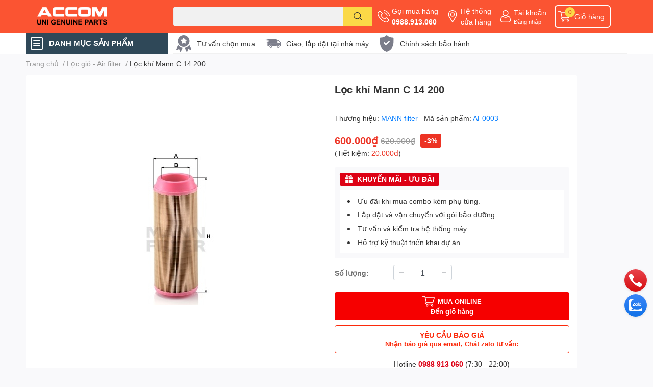

--- FILE ---
content_type: text/html; charset=utf-8
request_url: https://khinenachau.vn/loc-khi-mann-c-14-200
body_size: 53552
content:
<!DOCTYPE html>  
<html lang="vi">
	<head> 
 <meta name="google-site-verification" content="P0ZaNGgA6TSrM18TDL30DYmVcJdQVw78Km0fQpwJhkU" />
		<meta charset="UTF-8" />
		<meta name="theme-color" content="" />
		<link rel="canonical" href="https://khinenachau.vn/loc-khi-mann-c-14-200"/>
		<meta name='revisit-after' content='2 days' />
		<meta name="robots" content="noodp,index,follow" />
		<meta name="viewport" content="width=device-width, initial-scale=1.0, maximum-scale=1.0"/>

		<meta name="description" content="Lọc thiết kế cho yêu cầu tải lượng bụi lớn như máy nén khí. Nằm trong EUROPICLON series của MANN+HUMMEL. P/N: C 14 200 Part name Mann Air filter Lưu lượng 2-4 m³/phút Đường kính ngoài vành OD (A) 124 mm Đường kính trong vành ID (B) 74mm Cao (H) 320mm Chất liệu Vành cao su Urethan Dùng cho máy nén khí Model lọc cùng EUR">
		<title>Lọc khí Mann C 14 200		</title>
		<meta name="keywords" content="Lọc khí Mann C 14 200, Lọc gió  - Air filter, Lọc Mann (mann filter), ACCOM UNI, khinenachau.vn"/>		
		

	<meta property="og:type" content="product">
	<meta property="og:title" content="Lọc khí Mann C 14 200">
	
		<meta property="og:image" content="https://bizweb.dktcdn.net/thumb/grande/100/351/786/products/loc-gio-c14200.jpg?v=1581360939200">
		<meta property="og:image:secure_url" content="https://bizweb.dktcdn.net/thumb/grande/100/351/786/products/loc-gio-c14200.jpg?v=1581360939200">
	
		<meta property="og:image" content="https://bizweb.dktcdn.net/thumb/grande/100/351/786/products/loc-khi-c14200-air-filter-mann.jpg?v=1581360939200">
		<meta property="og:image:secure_url" content="https://bizweb.dktcdn.net/thumb/grande/100/351/786/products/loc-khi-c14200-air-filter-mann.jpg?v=1581360939200">
	
	<meta property="og:price:amount" content="600.000">
	<meta property="og:price:currency" content="VND">

<meta property="og:description" content="Lọc thiết kế cho yêu cầu tải lượng bụi lớn như máy nén khí. Nằm trong EUROPICLON series của MANN+HUMMEL. P/N: C 14 200 Part name Mann Air filter Lưu lượng 2-4 m³/phút Đường kính ngoài vành OD (A) 124 mm Đường kính trong vành ID (B) 74mm Cao (H) 320mm Chất liệu Vành cao su Urethan Dùng cho máy nén khí Model lọc cùng EUR">
<meta property="og:url" content="https://khinenachau.vn/loc-khi-mann-c-14-200">
<meta property="og:site_name" content="ACCOM UNI">

		<link rel="icon" href="//bizweb.dktcdn.net/100/351/786/themes/971836/assets/favicon.png?1763689285864" type="image/x-icon" />
		<link  rel="dns-prefetch" href="https://fonts.googleapis.com">
<link  rel="dns-prefetch" href="https://fonts.gstatic.com" >
<link  rel="dns-prefetch" href="https://bizweb.dktcdn.net" >
<link rel="dns-prefetch" href="https://khinenachau.vn">
<!--
<link rel="preload" as='style' type="text/css" href="//bizweb.dktcdn.net/100/351/786/themes/971836/assets/main.css?1763689285864" />
-->

<link rel="preload" as='style'  type="text/css" href="//bizweb.dktcdn.net/100/351/786/themes/971836/assets/index.css?1763689285864">
<link rel="preload" as='style'  type="text/css" href="//bizweb.dktcdn.net/100/351/786/themes/971836/assets/bootstrap-4-3-min.css?1763689285864">
<link rel="preload" as='style'  type="text/css" href="//bizweb.dktcdn.net/100/351/786/themes/971836/assets/responsive.css?1763689285864">
<link rel="preload" as='style'  type="text/css" href="//bizweb.dktcdn.net/100/351/786/themes/971836/assets/product-infor-style.css?1763689285864">
<link rel="preload" as='style'  type="text/css" href="//bizweb.dktcdn.net/100/351/786/themes/971836/assets/quickviews-popup-cart.css?1763689285864">


<link rel="preload" as="image" href="//bizweb.dktcdn.net/thumb/large/100/351/786/products/loc-gio-c14200.jpg?v=1581360939200">


		<link rel="stylesheet" href="//bizweb.dktcdn.net/100/351/786/themes/971836/assets/bootstrap-4-3-min.css?1763689285864">
		<style>
			:root{
				--text-color: #333333;
				--body-background: #F9F9FB;
				--text-secondary-color: #8F8F8F;
				--primary-color: #dd0115;
				--secondary-color:#fbd947;
				--price-color: #ed3324;
				--header-background: #fb5432;
				--header-color: #ffffff;
				--subheader-background: #ffffff;
				--subheader-color: #2f4858;
				--label-background: #ed3324;
				--label-color: #ffffff;
				--footer-bg:#ffffff;
				--footer-color:#333333;
				--show-loadmore: none!important;				--order-loadmore: -1!important;				--sale-pop-color: #e40303;
				--buynow-bg: #f60000;
				--buynow-text-color: #ffffff;
				--addcart-bg: #fb2a0b;
				--addcart-text-color: #ed3324;
				--cta-color: #ed3324;
				--coupon-title-color: #fd545b;
				--coupon-button-color: #fd545b;
				--col-menu: 3;
				--border-color: #f1f1f1;
				--link-color: #2F80ED;
				--coupon-code-background: #fd545b;
			}
			@font-face {
				font-family: 'Lato';
				font-style: normal;
				font-weight: 300;
				font-display: swap;
				src: url(//bizweb.dktcdn.net/100/351/786/themes/971836/assets/lato-light.woff2?1763689285864) format('woff2');
			}
			@font-face {
				font-family: 'Lato';
				font-style: normal;
				font-weight: 400;
				font-display: swap;
				src: url(//bizweb.dktcdn.net/100/351/786/themes/971836/assets/lato-regular.woff2?1763689285864) format('woff2');
			}
			@font-face {
				font-family: 'Lato';
				font-style: normal;
				font-weight: 700;
				font-display: swap;
				src: url(//bizweb.dktcdn.net/100/351/786/themes/971836/assets/lato-bold.woff2?1763689285864) format('woff2');
			}
		</style>
		<link href="//bizweb.dktcdn.net/100/351/786/themes/971836/assets/main.css?1763689285864" rel="stylesheet"/>

		<link href="//bizweb.dktcdn.net/100/351/786/themes/971836/assets/product-infor-style.css?1763689285864" rel="stylesheet" type="text/css" media="all" />
		<style>
	.swatch-element {
		position: relative;
		margin: 8px 10px 0px 0px;
	}
	.swatch-element.color {
		margin: 8px 15px 0px 0px;
	}
	.swatch-element.color .trang {
		background-color: #fcfcfc;
	}
	.swatch-element.color .xanh-ngoc {
		background-color: #0572ff;
	}
	.swatch-element.color .hong {
		background-color: #f662d6;
	}
	.swatch-element.color .den {
		background-color: #000;
	}
	.swatch-element.color .do {
		background-color: #f20808;
	}
	.swatch-element.color .vang {
		background-color: #fcef05;
	}
	.swatch-element.color .xam {
		background-color: #615a5a;
	}
	.swatch-element.color .xanh-nuoc-bien {
		background-color: #3a40fa;
	}
	.swatch-element.color .xanh-luc {
		background-color: #00b7ff;
	}
	.swatch-element.color .tim {
		background-color: #c500ff;
	}

								.swatch-element.color .trang {
		background-color:#ffffff;
	}
	.swatch-element.color .trang.image-type {
		background: url(//bizweb.dktcdn.net/100/351/786/themes/971836/assets/color_1.png?1763689285864) no-repeat center center;
		background-size: cover;
	}
									.swatch-element.color .xanh-duong {
		background-color:#009cce;
	}
	.swatch-element.color .xanh-duong.image-type {
		background: url(//bizweb.dktcdn.net/100/351/786/themes/971836/assets/color_2.png?1763689285864) no-repeat center center;
		background-size: cover;
	}
									.swatch-element.color .xam {
		background-color:#7e7e7e;
	}
	.swatch-element.color .xam.image-type {
		background: url(//bizweb.dktcdn.net/100/351/786/themes/971836/assets/color_3.png?1763689285864) no-repeat center center;
		background-size: cover;
	}
									.swatch-element.color .do {
		background-color:#e80000;
	}
	.swatch-element.color .do.image-type {
		background: url(//bizweb.dktcdn.net/100/351/786/themes/971836/assets/color_4.png?1763689285864) no-repeat center center;
		background-size: cover;
	}
									.swatch-element.color .den {
		background-color:#000000;
	}
	.swatch-element.color .den.image-type {
		background: url(//bizweb.dktcdn.net/100/351/786/themes/971836/assets/color_5.png?1763689285864) no-repeat center center;
		background-size: cover;
	}
									.swatch-element.color .hong {
		background-color:#ffd1d1;
	}
	.swatch-element.color .hong.image-type {
		background: url(//bizweb.dktcdn.net/100/351/786/themes/971836/assets/color_6.png?1763689285864) no-repeat center center;
		background-size: cover;
	}
									.swatch-element.color .tim {
		background-color:#a000bb;
	}
	.swatch-element.color .tim.image-type {
		background: url(//bizweb.dktcdn.net/100/351/786/themes/971836/assets/color_7.png?1763689285864) no-repeat center center;
		background-size: cover;
	}
									.swatch-element.color .xanh-reu {
		background-color:#008070;
	}
	.swatch-element.color .xanh-reu.image-type {
		background: url(//bizweb.dktcdn.net/100/351/786/themes/971836/assets/color_8.png?1763689285864) no-repeat center center;
		background-size: cover;
	}
									.swatch-element.color .kem {
		background-color:#fff8e2;
	}
	.swatch-element.color .kem.image-type {
		background: url(//bizweb.dktcdn.net/100/351/786/themes/971836/assets/color_9.png?1763689285864) no-repeat center center;
		background-size: cover;
	}
									.swatch-element.color .bac {
		background-color:#f0f0f0;
	}
	.swatch-element.color .bac.image-type {
		background: url(//bizweb.dktcdn.net/100/351/786/themes/971836/assets/color_10.png?1763689285864) no-repeat center center;
		background-size: cover;
	}
		
	.swatch-element.color + .tooltip {
		z-index: -1;
		white-space: nowrap;
	}
	.swatch-element.color:hover + .tooltip {
		opacity: 1;
		z-index: 100;
		top: -30px;
		min-width: 30px;
		background: #000;
		color: #fff;
		padding: 4px 6px;
		font-size: 10px;
		border-radius: 4px;
	}
	.swatch-element.color:hover + .tooltip:after {
		content: '';
		position: absolute;
		left: 16px;
		bottom: -3px;
		width: 0;
		height: 0;
		border-style: solid;
		border-width: 3px 2.5px 0 2.5px;
		border-color: #000 transparent transparent transparent;
	}
	.swatch-element label {
		padding: 10px;
		font-size: 14px;
		border-radius: 6px;
		height: 30px !important;
		min-width: auto !important;
		white-space: nowrap;
		display: flex;
		align-items: center;
		justify-content: center;
		border: 1px solid #ccc;
		border-radius: 4px;
	}
	.swatch-element input {
		width: 100%;
		height: 100%;
		opacity: 0;
		position: absolute;
		z-index: 3;
		top: 0;
		left: 0;
		cursor: pointer;
	}
	.swatch .swatch-element input:checked + label {
		border-color: var(--primary-color) !important;
		color: var(--primary-color);
		position: relative;
	}
	.swatch .swatch-element input:checked + label:after {
		content: none;
		background: url("[data-uri]");
		background-repeat: no-repeat;
		background-size: contain;
		position: absolute;
		top: 0px;
		right: 0;
		width: 6px;
		height: 6px;
	}
	.swatch .swatch-element input:checked + label:before {
		content: none;
		padding: 4px;
		font-size: 10px;
		line-height: 1;
		position: absolute;
		top: -15px;
		right: -13px;
		background: var(--primary-color);
		width: 26px;
		height: 24px;
		transform: rotate(45deg);
	}
	.swatch .color label {
		width: 24px;
		min-width: unset !important;
		height: 24px !important;
		line-height: 24px !important;
		border-radius: 6px !important;
	}
	.swatch .color label:before {
		content: none;
	}
	.swatch {
		display: flex;
		align-items: center;
		flex-wrap: wrap;
		padding: 0 0 10px;
	}
	.swatch .header {
		font-weight: bold;
		padding-right: 20px;
		min-width: 115px;
		color: #333;
	}
	.swatch .color label {
		position: relative;
		z-index: 2;
		border-radius: 100% !important;
	}
	.swatch .color span {
		content: '';
		position: absolute;
		width: 30px;
		height: 30px;
		border-radius: 100%;
		background: #fff;
		top: 50%;
		left: 50%;
		z-index: 0;
		transform: translate(-50%, -50%);
	}
	.swatch .color input:checked + label {
		border-color: #eee !important;
	}
	.swatch .color input:checked ~ span {
		opacity: 1;
		border: 2px solid var(--primary-color);
	}
	.quick-view-product .swatch {
		padding: var(--block-spacing) 0;
	}
	.item_product_main .swatch-element.color {
		margin-right: 5px;
		margin-top: 5px;
	}
	.item_product_main .swatch .color label {
		width: 26px;
		height: 26px!important;
		line-height: 26px!important;
		padding: 0;
	}
</style>		<link href="//bizweb.dktcdn.net/100/351/786/themes/971836/assets/quickviews-popup-cart.css?1763689285864" rel="stylesheet" type="text/css" media="all" />
						
		
		<link href="//bizweb.dktcdn.net/100/351/786/themes/971836/assets/product-style.css?1763689285864" rel="stylesheet" type="text/css" media="all" />
		
		
		
		<link rel="preload" as="script" href="//bizweb.dktcdn.net/100/351/786/themes/971836/assets/jquery.js?1763689285864" />
		<script src="//bizweb.dktcdn.net/100/351/786/themes/971836/assets/jquery.js?1763689285864" type="text/javascript"></script>
				<link rel="preload" as="script" href="//bizweb.dktcdn.net/100/351/786/themes/971836/assets/slick-min.js?1763689285864" />
		<script src="//bizweb.dktcdn.net/100/351/786/themes/971836/assets/slick-min.js?1763689285864" type="text/javascript"></script>
				<link href="//bizweb.dktcdn.net/100/351/786/themes/971836/assets/responsive.css?1763689285864" rel="stylesheet" type="text/css" media="all" />
		<script>
	var Bizweb = Bizweb || {};
	Bizweb.store = 'khinenachau.mysapo.net';
	Bizweb.id = 351786;
	Bizweb.theme = {"id":971836,"name":"EGA Techstore","role":"main"};
	Bizweb.template = 'product';
	if(!Bizweb.fbEventId)  Bizweb.fbEventId = 'xxxxxxxx-xxxx-4xxx-yxxx-xxxxxxxxxxxx'.replace(/[xy]/g, function (c) {
	var r = Math.random() * 16 | 0, v = c == 'x' ? r : (r & 0x3 | 0x8);
				return v.toString(16);
			});		
</script>
<script>
	(function () {
		function asyncLoad() {
			var urls = ["https://google-shopping.sapoapps.vn/conversion-tracker/global-tag/584.js?store=khinenachau.mysapo.net","https://google-shopping.sapoapps.vn/conversion-tracker/event-tag/584.js?store=khinenachau.mysapo.net","https://google-shopping-v2.sapoapps.vn/api/conversion-tracker/global-tag/4051?store=khinenachau.mysapo.net"];
			for (var i = 0; i < urls.length; i++) {
				var s = document.createElement('script');
				s.type = 'text/javascript';
				s.async = true;
				s.src = urls[i];
				var x = document.getElementsByTagName('script')[0];
				x.parentNode.insertBefore(s, x);
			}
		};
		window.attachEvent ? window.attachEvent('onload', asyncLoad) : window.addEventListener('load', asyncLoad, false);
	})();
</script>


<script>
	window.BizwebAnalytics = window.BizwebAnalytics || {};
	window.BizwebAnalytics.meta = window.BizwebAnalytics.meta || {};
	window.BizwebAnalytics.meta.currency = 'VND';
	window.BizwebAnalytics.tracking_url = '/s';

	var meta = {};
	
	meta.product = {"id": 14402403, "vendor": "MANN filter", "name": "Lọc khí Mann C 14 200",
	"type": "Lọc khí", "price": 600000 };
	
	
	for (var attr in meta) {
	window.BizwebAnalytics.meta[attr] = meta[attr];
	}
</script>

	
		<script src="/dist/js/stats.min.js?v=96f2ff2"></script>
	



<!-- Google tag (gtag.js) -->
<script async src="https://www.googletagmanager.com/gtag/js?id=G-Y3MMV5KXLN"></script>
<script>
  window.dataLayer = window.dataLayer || [];
  function gtag(){dataLayer.push(arguments);}
  gtag('js', new Date());

  gtag('config', 'G-Y3MMV5KXLN');
</script>
<script>

	window.enabled_enhanced_ecommerce = true;

</script>

<script>

	try {
		gtag('event', 'view_item', {
			items: [
				{
					id: 14402403,
					name: "Lọc khí Mann C 14 200",
					brand: "MANN filter",
					category: "Lọc khí",
					variant: "Default Title",
					price: '600000'
				}
			]
		});
	} catch(e) { console.error('ga script error', e);}

</script>






<script>
	var eventsListenerScript = document.createElement('script');
	eventsListenerScript.async = true;
	
	eventsListenerScript.src = "/dist/js/store_events_listener.min.js?v=1b795e9";
	
	document.getElementsByTagName('head')[0].appendChild(eventsListenerScript);
</script>






		

		
<script type="application/ld+json">
        {
        "@context": "http://schema.org",
        "@type": "BreadcrumbList",
        "itemListElement": 
        [
            {
                "@type": "ListItem",
                "position": 1,
                "item": 
                {
                  "@id": "https://khinenachau.vn",
                  "name": "Trang chủ"
                }
            },
      
            {
                "@type": "ListItem",
                "position": 2,
                "item": 
                {
                  "@id": "https://khinenachau.vn/loc-khi-mann-c-14-200",
                  "name": "Lọc khí Mann C 14 200"
                }
            }
      
        
      
      
      
      
    
        ]
        }
</script>
		<!--
Theme Information
--------------------------------------
Theme ID: EGA TechStore
Version: v1.4.1_20230217
Company: EGANY
changelog: //bizweb.dktcdn.net/100/351/786/themes/971836/assets/ega-changelog.js?1763689285864
---------------------------------------
-->

		<script>var ProductReviewsAppUtil=ProductReviewsAppUtil || {};ProductReviewsAppUtil.store={name: 'ACCOM UNI'};</script>
			<link href="//bizweb.dktcdn.net/100/351/786/themes/971836/assets/cf-stylesheet.css?1763689285864" rel="stylesheet" type="text/css" media="all" />
		<!-- Google Tag Manager -->
<script>(function(w,d,s,l,i){w[l]=w[l]||[];w[l].push({'gtm.start':
new Date().getTime(),event:'gtm.js'});var f=d.getElementsByTagName(s)[0],
j=d.createElement(s),dl=l!='dataLayer'?'&l='+l:'';j.async=true;j.src=
'https://www.googletagmanager.com/gtm.js?id='+i+dl;f.parentNode.insertBefore(j,f);
})(window,document,'script','dataLayer','GTM-K8ZMTXJK');</script>
<!-- End Google Tag Manager -->
		<!-- Event snippet for Liên Hệ conversion page -->
<script>
  gtag('event', 'conversion', {'send_to': 'AW-16774398124/VV6rCIWK_4waEKyB1L4-'});
</script>

</head>
	<body id="template-product">
		<!-- Google Tag Manager (noscript) -->
<noscript><iframe src="https://www.googletagmanager.com/ns.html?id=GTM-K8ZMTXJK"
height="0" width="0" style="display:none;visibility:hidden"></iframe></noscript>
<!-- End Google Tag Manager (noscript) -->
		<div class="opacity_menu"></div>
		<header class="header header_menu">
	<div class="mid-header wid_100 d-flex align-items-center">
		<div class="container ">
			<div class="row align-items-center">
				<div class="col-3 header-right d-lg-none d-block">
					<div class="toggle-nav btn menu-bar mr-4 ml-0 p-0  d-lg-none d-flex text-white">
						<span class="bar"></span>
						<span class="bar"></span>
						<span class="bar"></span>
					</div>
				</div>
				<div class="col-6 col-lg-2 col-xl-3 header-left">
					
					<a href="/" class="logo-wrapper " title='ACCOM UNI'>
						<img loading="lazy" class="img-fluid"
							 src="//bizweb.dktcdn.net/100/351/786/themes/971836/assets/logo.png?1763689285864" 
							 alt="logo ACCOM UNI"
							 width="182"
							 height="56"
							 >
					</a>
					

				</div>
				<div class="col-lg-4 col-12 header-center pl-lg-0" id="search-header">
					<form action="/search" method="get" class="input-group search-bar custom-input-group " role="search">
	<input type="text" name="query" value="" autocomplete="off" 
		   class="input-group-field auto-search form-control " required="" 
		   data-placeholder="Nhập tên sản phẩm.. ;
Mã sản phẩm...">
	<input type="hidden" name="type" value="product">
	<span class="input-group-btn btn-action">
		<button type="submit"  aria-label="search" class="btn text-white icon-fallback-text h-100">
			<svg class="icon">
	<use xlink:href="#icon-search" />
</svg>		</button>
	</span>

</form>
	
<div class="search-overlay">
	
</div>

					
									</div>
				<div class="col-3 col-lg-6 col-xl-5 pl-0">
					<ul class="header-right mb-0 list-unstyled d-flex align-items-center">
	<li class='media d-lg-flex d-none hotline'>
		<img loading="lazy"
			 src="//bizweb.dktcdn.net/100/351/786/themes/971836/assets/phone-icon.png?1763689285864" 
			 width="24" height="24" class="mr-1 align-self-center" 
			 alt="phone-icon"/>

		<div class="media-body d-md-flex flex-column d-none ">
			<span>Gọi mua hàng</span>
			<a class="font-weight-bold d-block" href="tel:0988.913.060" title="0988.913.060">
				0988.913.060
			</a>
		</div>
	</li>
	<li class='ml-md-3 media d-lg-flex d-none hotline'>
		<img loading="lazy"
			 src="//bizweb.dktcdn.net/100/351/786/themes/971836/assets/address-icon.png?1763689285864" 
			 width="24" height="24" class="mr-1 align-self-center" 
			 alt="address-icon"/>

		<div class="media-body d-md-flex flex-column d-none ">
			<a href="/lien-he" 
			   title="Hệ thống cửa hàng">
				Hệ thống <br/> cửa hàng
			</a>
		</div>
	</li>
	<li class='ml-4 mr-4 mr-md-0 ml-md-3 media d-lg-flex d-none'>
		<img loading="lazy" src="//bizweb.dktcdn.net/100/351/786/themes/971836/assets/account-icon.png?1763689285864"  
			 width="24" height="24" alt="account_icon"
			 class="mr-1 align-self-center" />
		<div class="media-body d-md-flex flex-column d-none ">
						<a rel="nofollow" href="/account/login"  class="d-block" title="Tài khoản" >
				Tài khoản
			</a>
			<small>
				<a href="/account/login" title="Đăng nhập" class="font-weight: light">
					Đăng nhập
				</a>
			</small>
			
		</div>
	</li>
	
	
	<li class="cartgroup ml-3">
		<div class="mini-cart text-xs-center">
			<a class="img_hover_cart" href="/cart" title="Giỏ hàng" >  
				<img loading="lazy" 
					 src="//bizweb.dktcdn.net/100/351/786/themes/971836/assets/cart-icon.png?1763689285864" 
					 width="24" height="24"
					 alt="cart_icon"
					 />
				<span class='ml-2 d-xl-block d-none'>Giỏ hàng</span>
				<span class="count_item count_item_pr">0</span>
			</a>
			<div class="top-cart-content card ">
				<ul id="cart-sidebar" class="mini-products-list count_li list-unstyled">
					<li class="list-item">
						<ul></ul>
					</li>
					<li class="action">

					</li>
				</ul>
			</div>
		</div>
	</li>
</ul>
				</div>
			</div>
		</div>
	</div>

</header>

<!-- subheader == mobile nav -->
<div class="subheader ">
	<div class="container ">
		<div class="toogle-nav-wrapper" >
			<div class="icon-bar btn menu-bar mr-2 p-0 d-inline-flex">
				<span class="bar"></span>
				<span class="bar"></span>
				<span class="bar"></span>
			</div>
			<strong>DANH MỤC SẢN PHẨM</strong>

			<div class="navigation-wrapper ">
				
				<nav class="h-100">
	<ul  class="navigation list-group list-group-flush scroll">
														<li class="menu-item list-group-item">
			<a href="/may-nen-khi-cong-nghiep" class="menu-item__link" title="Máy nén khí">
								<img loading="lazy"
					 width='24'
					 height='24'
					 src="[data-uri]"
					 alt="Máy nén khí" />
								<span>Máy nén khí</span>
								<i class='float-right' data-toggle-submenu>
					

<svg class="icon" >
	<use xlink:href="#icon-arrow" />
</svg>
				</i>
			</a>			
				
						<div class="submenu scroll">
								<ul class="submenu__list">
					

					
					<li class="submenu__item submenu__item--main">
						<a class="link" href="/may-nen-khi-cong-nghiep" title="Máy nén khí biến tần">Máy nén khí biến tần</a>
					</li>
					
					

					
					<li class="submenu__item submenu__item--main">
						<a class="link" href="/may-nen-khi-cong-nghiep" title="Máy nén khí trục vít có dầu">Máy nén khí trục vít có dầu</a>
					</li>
					
					

					
					<li class="submenu__item submenu__item--main">
						<a class="link" href="/may-nen-khi-atlas-copco" title="Máy nén trục vít không dầu">Máy nén trục vít không dầu</a>
					</li>
					
					

					
					<li class="submenu__item submenu__item--main">
						<a class="link" href="/may-nen-khi-kyungwon-coaire-compressor" title="Máy nén khí trục vít nước">Máy nén khí trục vít nước</a>
					</li>
					
					

					
					<li class="submenu__item submenu__item--main">
						<a class="link" href="/" title="Máy nén khí cuộn (oil free)">Máy nén khí cuộn (oil free)</a>
					</li>
					
					

					
					<li class="submenu__item submenu__item--main">
						<a class="link" href="/he-thong-may-nen-khi-hitachi-japan" title="Máy nén khí áp cao">Máy nén khí áp cao</a>
					</li>
					
					

					
					<li class="submenu__item submenu__item--main">
						<a class="link" href="/" title="Máy nén khí di động">Máy nén khí di động</a>
					</li>
					
					

					
					<li class="submenu__item submenu__item--main">
						<a class="link" href="/may-nen-khi-sullair-usa" title="Máy nén khí Piston dầu">Máy nén khí Piston dầu</a>
					</li>
					
					

					
					<li class="submenu__item submenu__item--main">
						<a class="link" href="/" title="Máy nén khí piston không dầu">Máy nén khí piston không dầu</a>
					</li>
					
					

					
					<li class="submenu__item submenu__item--main">
						<a class="link" href="/may-nen-khi-ingersoll-rand" title="Máy nén khí qua sử dụng">Máy nén khí qua sử dụng</a>
					</li>
					
					

					
					<li class="submenu__item submenu__item--main">
						<a class="link" href="https://khinenachau.vn/blogs/all/tagged/du-an-may-nen-khi" title="Dự án đã thực hiện">Dự án đã thực hiện</a>
					</li>
					
					

					
					<li class="submenu__item submenu__item--main">
						<a class="link" href="/sua-chua-bao-duong" title="Bảo trì máy nén khí">Bảo trì máy nén khí</a>
					</li>
					
					
				</ul>
			</div>
					</li>
												<li class="menu-item list-group-item">
			<a href="/phu-tung-may-nen-khi" class="menu-item__link" title="Phụ tùng máy nén khí">
								<img loading="lazy"
					 width='24'
					 height='24'
					 src="[data-uri]"
					 alt="Phụ tùng máy nén khí" />
								<span>Phụ tùng máy nén khí</span>
								<i class='float-right' data-toggle-submenu>
					

<svg class="icon" >
	<use xlink:href="#icon-arrow" />
</svg>
				</i>
			</a>			
				
						<div class="submenu scroll">
								<ul class="submenu__list">
					

					
					<li class="submenu__col">
						<span class="submenu__item submenu__item--main">
							<a class="link" href="/" title="Vật tư bảo dưỡng">Vật tư bảo dưỡng</a>
						</span>
						
						<span class="submenu__item submenu__item">
							<a class="link" href="/loc-dau" title="Lọc dầu (Oil filter)">Lọc dầu (Oil filter)</a>
						</span>
						
						<span class="submenu__item submenu__item">
							<a class="link" href="/loc-gio-khi-air-filter" title="Lọc khí (Air filter)">Lọc khí (Air filter)</a>
						</span>
						
						<span class="submenu__item submenu__item">
							<a class="link" href="/loc-tach-dau-may-nen-khi-separator" title="Lọc tách dầu (separator)">Lọc tách dầu (separator)</a>
						</span>
						
						<span class="submenu__item submenu__item">
							<a class="link" href="/air-compressor-service-kit" title="KIT bảo dưỡng">KIT bảo dưỡng</a>
						</span>
						
						<span class="submenu__item submenu__item">
							<a class="link" href="/dau-may-nen-khi" title="Dầu & mỡ bôi trơn">Dầu & mỡ bôi trơn</a>
						</span>
						
						<span class="submenu__item submenu__item">
							<a class="link" href="/hat-hut-am-may-nen-khi" title="Hạt hút ẩm">Hạt hút ẩm</a>
						</span>
						
					</li>
					
					

					
					<li class="submenu__col">
						<span class="submenu__item submenu__item--main">
							<a class="link" href="/" title="Vật tư đại tu">Vật tư đại tu</a>
						</span>
						
						<span class="submenu__item submenu__item">
							<a class="link" href="/dau-nen" title="Đầu nén (Airend)">Đầu nén (Airend)</a>
						</span>
						
						<span class="submenu__item submenu__item">
							<a class="link" href="/banh-rang-may-nen-khi" title="Bánh răng">Bánh răng</a>
						</span>
						
						<span class="submenu__item submenu__item">
							<a class="link" href="/phot-chan-dau" title="Phớt chắn dầu">Phớt chắn dầu</a>
						</span>
						
						<span class="submenu__item submenu__item">
							<a class="link" href="/vong-bi" title="Vòng bi máy nén">Vòng bi máy nén</a>
						</span>
						
						<span class="submenu__item submenu__item">
							<a class="link" href="/khop-noi-coupling" title="Khớp nối (Coupling)">Khớp nối (Coupling)</a>
						</span>
						
						<span class="submenu__item submenu__item">
							<a class="link" href="/air-compressor-service-kit" title="KIT Over hour">KIT Over hour</a>
						</span>
						
					</li>
					
					

					
					<li class="submenu__col">
						<span class="submenu__item submenu__item--main">
							<a class="link" href="/" title="Van máy nén khí">Van máy nén khí</a>
						</span>
						
						<span class="submenu__item submenu__item">
							<a class="link" href="/van-co-hut-may-nen-khi" title="Van cổ hút (Inletvalve)">Van cổ hút (Inletvalve)</a>
						</span>
						
						<span class="submenu__item submenu__item">
							<a class="link" href="/van-mpv-may-nen-khi" title="Van áp suất tối thiểu (MPV)">Van áp suất tối thiểu (MPV)</a>
						</span>
						
						<span class="submenu__item submenu__item">
							<a class="link" href="/van-dien-tu-may-nen-khi" title="Van điện từ (Solenoi valve)">Van điện từ (Solenoi valve)</a>
						</span>
						
						<span class="submenu__item submenu__item">
							<a class="link" href="/van-xa-cap-toc-blow-down-valve" title="Van xả cấp tốc (Blow valve)">Van xả cấp tốc (Blow valve)</a>
						</span>
						
						<span class="submenu__item submenu__item">
							<a class="link" href="/van-an-toan-safety-valve" title="Van an toàn (Safety valve)">Van an toàn (Safety valve)</a>
						</span>
						
						<span class="submenu__item submenu__item">
							<a class="link" href="/van-hoi-dau-may-nen-khi" title="Van một chiều (Oil check valve)">Van một chiều (Oil check valve)</a>
						</span>
						
					</li>
					
					

					
					<li class="submenu__col">
						<span class="submenu__item submenu__item--main">
							<a class="link" href="/" title="Hệ thống điều khiển">Hệ thống điều khiển</a>
						</span>
						
						<span class="submenu__item submenu__item">
							<a class="link" href="/bang-dieu-khien-plc" title="Bảng điều khiển">Bảng điều khiển</a>
						</span>
						
						<span class="submenu__item submenu__item">
							<a class="link" href="/bien-tan-cong-nghiep" title="Biến tần">Biến tần</a>
						</span>
						
						<span class="submenu__item submenu__item">
							<a class="link" href="/cam-bien-ap-suat-khi-nen" title="Cảm biến áp suất">Cảm biến áp suất</a>
						</span>
						
						<span class="submenu__item submenu__item">
							<a class="link" href="/cam-bien-nhiet-do-may-nen-khi" title="Cảm biến nhiệt độ">Cảm biến nhiệt độ</a>
						</span>
						
						<span class="submenu__item submenu__item">
							<a class="link" href="/van-dien-tu-may-nen-khi" title="Van điện từ">Van điện từ</a>
						</span>
						
						<span class="submenu__item submenu__item">
							<a class="link" href="/cong-tac-ap-suat" title="Công tắc áp suất / Rơ le">Công tắc áp suất / Rơ le</a>
						</span>
						
					</li>
					
					

					
					<li class="submenu__col">
						<span class="submenu__item submenu__item--main">
							<a class="link" href="/" title="Hệ thống làm mát">Hệ thống làm mát</a>
						</span>
						
						<span class="submenu__item submenu__item">
							<a class="link" href="/quat-giai-nhiet-may-nen-khi" title="Quạt làm mát">Quạt làm mát</a>
						</span>
						
						<span class="submenu__item submenu__item">
							<a class="link" href="/ket-giai-nhiet-cooling" title="Giàn tản nhiệt">Giàn tản nhiệt</a>
						</span>
						
						<span class="submenu__item submenu__item">
							<a class="link" href="/van-hang-nhiet-may-nen-khi" title="Van nhiệt / Van hằng nhiệt">Van nhiệt / Van hằng nhiệt</a>
						</span>
						
						<span class="submenu__item submenu__item">
							<a class="link" href="/cam-bien-nhiet-do-may-nen-khi" title="Cảm biến nhiệt độ">Cảm biến nhiệt độ</a>
						</span>
						
					</li>
					
					

					
					<li class="submenu__col">
						<span class="submenu__item submenu__item--main">
							<a class="link" href="/" title="Các linh kiện khác">Các linh kiện khác</a>
						</span>
						
						<span class="submenu__item submenu__item">
							<a class="link" href="/thuoc-tham-dau-may-nen-khi" title="Thước thăm dầu">Thước thăm dầu</a>
						</span>
						
						<span class="submenu__item submenu__item">
							<a class="link" href="/ong-cao-su" title="Ống sun cổ hút">Ống sun cổ hút</a>
						</span>
						
						<span class="submenu__item submenu__item">
							<a class="link" href="/dong-ho-do-ap-suat" title="Đồng hồ đo áp suất">Đồng hồ đo áp suất</a>
						</span>
						
						<span class="submenu__item submenu__item">
							<a class="link" href="/day-dai-day-curoa" title="Dây curoa">Dây curoa</a>
						</span>
						
					</li>
					
					

					
					<li class="submenu__col">
						<span class="submenu__item submenu__item--main">
							<a class="link" href="/" title="Phụ tùng thay thế UNI">Phụ tùng thay thế UNI</a>
						</span>
						
						<span class="submenu__item submenu__item">
							<a class="link" href="/phu-tung-may-nen-khi-atlas-copco" title="UNI Atlas copco">UNI Atlas copco</a>
						</span>
						
						<span class="submenu__item submenu__item">
							<a class="link" href="/phu-tung-may-nen-khi-ingersoll-rand" title="UNI Inger sollrand">UNI Inger sollrand</a>
						</span>
						
						<span class="submenu__item submenu__item">
							<a class="link" href="/phu-tung-may-nen-khi-sullair-usa" title="UNI Sullair">UNI Sullair</a>
						</span>
						
						<span class="submenu__item submenu__item">
							<a class="link" href="/phu-tung-may-nen-khi-hitachi-japan" title="UNI Hitachi">UNI Hitachi</a>
						</span>
						
						<span class="submenu__item submenu__item">
							<a class="link" href="/phu-tung-may-nen-khi-kobelco-japan" title="UNI Kobelco">UNI Kobelco</a>
						</span>
						
					</li>
					
					
				</ul>
			</div>
					</li>
												<li class="menu-item list-group-item">
			<a href="/dau-may-nen-khi" class="menu-item__link" title="Dầu máy nén khí">
								<img loading="lazy"
					 width='24'
					 height='24'
					 src="[data-uri]"
					 alt="Dầu máy nén khí" />
								<span>Dầu máy nén khí</span>
				
			</a>			
				
					</li>
												<li class="menu-item list-group-item">
			<a href="/may-say-khi-nen-tac-nhan-lanh-hap-thu" class="menu-item__link" title="Thiết bị xử lý khí nén & Phụ trợ">
								<img loading="lazy"
					 width='24'
					 height='24'
					 src="[data-uri]"
					 alt="Thiết bị xử lý khí nén & Phụ trợ" />
								<span>Thiết bị xử lý khí nén & Phụ trợ</span>
				
			</a>			
				
					</li>
												<li class="menu-item list-group-item">
			<a href="/may-tao-n2" class="menu-item__link" title="Máy tạo Nitrogen - N2">
								<img loading="lazy"
					 width='24'
					 height='24'
					 src="[data-uri]"
					 alt="Máy tạo Nitrogen - N2" />
								<span>Máy tạo Nitrogen - N2</span>
				
			</a>			
				
					</li>
												<li class="menu-item list-group-item">
			<a href="/may-tao-oxy" class="menu-item__link" title="Máy tạo Oxygen - O2">
								<img loading="lazy"
					 width='24'
					 height='24'
					 src="[data-uri]"
					 alt="Máy tạo Oxygen - O2" />
								<span>Máy tạo Oxygen - O2</span>
				
			</a>			
				
					</li>
												<li class="menu-item list-group-item">
			<a href="/bom-hut-chan-khong" class="menu-item__link" title="Bơm hút chân không">
								<img loading="lazy"
					 width='24'
					 height='24'
					 src="[data-uri]"
					 alt="Bơm hút chân không" />
								<span>Bơm hút chân không</span>
								<i class='float-right' data-toggle-submenu>
					

<svg class="icon" >
	<use xlink:href="#icon-arrow" />
</svg>
				</i>
			</a>			
				
						<div class="submenu scroll">
								<ul class="submenu__list">
					

					
					<li class="submenu__item submenu__item--main">
						<a class="link" href="/bom-hut-chan-khong" title="Bơm chân không công nghiệp">Bơm chân không công nghiệp</a>
					</li>
					
					

					
					<li class="submenu__item submenu__item--main">
						<a class="link" href="/phu-tung-bom-hut-chan-khong" title="Phụ tùng bơm hút chân không">Phụ tùng bơm hút chân không</a>
					</li>
					
					

					
					<li class="submenu__item submenu__item--main">
						<a class="link" href="/bom-hut-chan-khong" title="Dầu bơm chân không">Dầu bơm chân không</a>
					</li>
					
					

					
					<li class="submenu__item submenu__item--main">
						<a class="link" href="/bom-hut-chan-khong" title="Sửa chữa-bảo trì bơm chân không">Sửa chữa-bảo trì bơm chân không</a>
					</li>
					
					
				</ul>
			</div>
					</li>
												<li class="menu-item list-group-item">
			<a href="/sua-chua-bao-duong" class="menu-item__link" title="Dịch vụ kỹ thuật">
								<img loading="lazy"
					 width='24'
					 height='24'
					 src="[data-uri]"
					 alt="Dịch vụ kỹ thuật" />
								<span>Dịch vụ kỹ thuật</span>
				
			</a>			
				
					</li>
												<li class="menu-item list-group-item">
			<a href="/may-nen-lanh-refrigeration" class="menu-item__link" title="Máy nén lạnh">
								<img loading="lazy"
					 width='24'
					 height='24'
					 src="[data-uri]"
					 alt="Máy nén lạnh" />
								<span>Máy nén lạnh</span>
				
			</a>			
				
					</li>
												<li class="menu-item list-group-item">
			<a href="/" class="menu-item__link" title="Phụ kiện khí nén">
								<img loading="lazy"
					 width='24'
					 height='24'
					 src="[data-uri]"
					 alt="Phụ kiện khí nén" />
								<span>Phụ kiện khí nén</span>
								<i class='float-right' data-toggle-submenu>
					

<svg class="icon" >
	<use xlink:href="#icon-arrow" />
</svg>
				</i>
			</a>			
				
						<div class="submenu scroll">
								<ul class="submenu__list">
					

					
					<li class="submenu__item submenu__item--main">
						<a class="link" href="/day-hoi-khi-nen" title="Dây hơi khí nén">Dây hơi khí nén</a>
					</li>
					
					

					
					<li class="submenu__item submenu__item--main">
						<a class="link" href="/co-cut-va-khop-noi-khi-nen" title="Co cút & khớp nối (Fittings)">Co cút & khớp nối (Fittings)</a>
					</li>
					
					

					
					<li class="submenu__item submenu__item--main">
						<a class="link" href="/cam-bien-ap-suat-khi-nen" title="Cảm biến & công tắc">Cảm biến & công tắc</a>
					</li>
					
					

					
					<li class="submenu__item submenu__item--main">
						<a class="link" href="/" title="Van điều khiển hướng">Van điều khiển hướng</a>
					</li>
					
					

					
					<li class="submenu__item submenu__item--main">
						<a class="link" href="/" title="Xử lý khí cục bộ">Xử lý khí cục bộ</a>
					</li>
					
					

					
					<li class="submenu__item submenu__item--main">
						<a class="link" href="/" title="Điều khiển lưu lượng & áp suất">Điều khiển lưu lượng & áp suất</a>
					</li>
					
					

					
					<li class="submenu__item submenu__item--main">
						<a class="link" href="/" title="Thiết bị chân không (Vacuum Equipment)">Thiết bị chân không (Vacuum Equipment)</a>
					</li>
					
					

					
					<li class="submenu__item submenu__item--main">
						<a class="link" href="/" title="Linh kiện khác">Linh kiện khác</a>
					</li>
					
					
				</ul>
			</div>
					</li>
		
	</ul>
</nav>
				

			</div>

		</div>
		<ul class="shop-policises list-unstyled d-flex align-items-center flex-wrap m-0 pr-0">
							<li>
		<div class="">
			<img class="img-fluid " 
				 src="//bizweb.dktcdn.net/100/351/786/themes/971836/assets/policy_header_image_1.png?1763689285864" 
				 loading="lazy"
				 width="32"
				 height="32"
				 alt="Tư vấn chọn mua">
		</div>
		<a class="link" href="/tu-van-chon-mua" title="Tư vấn chọn mua">Tư vấn chọn mua</a>
	</li>
								<li>
		<div class="">
			<img class="img-fluid " 
				 src="//bizweb.dktcdn.net/100/351/786/themes/971836/assets/policy_header_image_2.png?1763689285864" 
				 loading="lazy"
				 width="32"
				 height="32"
				 alt="Giao, lắp đặt tại nhà máy">
		</div>
		<a class="link" href="/dich-vu-may-nen-khi-a-chau" title="Giao, lắp đặt tại nhà máy">Giao, lắp đặt tại nhà máy</a>
	</li>
								<li>
		<div class="">
			<img class="img-fluid " 
				 src="//bizweb.dktcdn.net/100/351/786/themes/971836/assets/policy_header_image_3.png?1763689285864" 
				 loading="lazy"
				 width="32"
				 height="32"
				 alt="Chính sách bảo hành">
		</div>
		<a class="link" href="/dieu-khoan-bao-hanh" title="Chính sách bảo hành">Chính sách bảo hành</a>
	</li>
			
</ul>
	</div>
</div>
<script type="text/x-custom-template" data-template="sticky-nav">
	<div class="toogle-nav-wrapper w-100 " >
						<div class=" d-flex align-items-center" style="height: 52px; font-size: 1rem; font-weight: 500">
							<div class="icon-bar btn menu-bar mr-3 ml-0 p-0 d-inline-flex">
							<span class="bar"></span>
							<span class="bar"></span>
							<span class="bar"></span>
	</div>
						Danh mục sản phẩm
	</div>

						<div class="navigation-wrapper">
							<nav class="h-100">
	<ul  class="navigation list-group list-group-flush scroll">
														<li class="menu-item list-group-item">
			<a href="/may-nen-khi-cong-nghiep" class="menu-item__link" title="Máy nén khí">
								<img loading="lazy"
					 width='24'
					 height='24'
					 src="[data-uri]"
					 alt="Máy nén khí" />
								<span>Máy nén khí</span>
								<i class='float-right' data-toggle-submenu>
					

<svg class="icon" >
	<use xlink:href="#icon-arrow" />
</svg>
				</i>
			</a>			
				
						<div class="submenu scroll">
								<ul class="submenu__list">
					

					
					<li class="submenu__item submenu__item--main">
						<a class="link" href="/may-nen-khi-cong-nghiep" title="Máy nén khí biến tần">Máy nén khí biến tần</a>
					</li>
					
					

					
					<li class="submenu__item submenu__item--main">
						<a class="link" href="/may-nen-khi-cong-nghiep" title="Máy nén khí trục vít có dầu">Máy nén khí trục vít có dầu</a>
					</li>
					
					

					
					<li class="submenu__item submenu__item--main">
						<a class="link" href="/may-nen-khi-atlas-copco" title="Máy nén trục vít không dầu">Máy nén trục vít không dầu</a>
					</li>
					
					

					
					<li class="submenu__item submenu__item--main">
						<a class="link" href="/may-nen-khi-kyungwon-coaire-compressor" title="Máy nén khí trục vít nước">Máy nén khí trục vít nước</a>
					</li>
					
					

					
					<li class="submenu__item submenu__item--main">
						<a class="link" href="/" title="Máy nén khí cuộn (oil free)">Máy nén khí cuộn (oil free)</a>
					</li>
					
					

					
					<li class="submenu__item submenu__item--main">
						<a class="link" href="/he-thong-may-nen-khi-hitachi-japan" title="Máy nén khí áp cao">Máy nén khí áp cao</a>
					</li>
					
					

					
					<li class="submenu__item submenu__item--main">
						<a class="link" href="/" title="Máy nén khí di động">Máy nén khí di động</a>
					</li>
					
					

					
					<li class="submenu__item submenu__item--main">
						<a class="link" href="/may-nen-khi-sullair-usa" title="Máy nén khí Piston dầu">Máy nén khí Piston dầu</a>
					</li>
					
					

					
					<li class="submenu__item submenu__item--main">
						<a class="link" href="/" title="Máy nén khí piston không dầu">Máy nén khí piston không dầu</a>
					</li>
					
					

					
					<li class="submenu__item submenu__item--main">
						<a class="link" href="/may-nen-khi-ingersoll-rand" title="Máy nén khí qua sử dụng">Máy nén khí qua sử dụng</a>
					</li>
					
					

					
					<li class="submenu__item submenu__item--main">
						<a class="link" href="https://khinenachau.vn/blogs/all/tagged/du-an-may-nen-khi" title="Dự án đã thực hiện">Dự án đã thực hiện</a>
					</li>
					
					

					
					<li class="submenu__item submenu__item--main">
						<a class="link" href="/sua-chua-bao-duong" title="Bảo trì máy nén khí">Bảo trì máy nén khí</a>
					</li>
					
					
				</ul>
			</div>
					</li>
												<li class="menu-item list-group-item">
			<a href="/phu-tung-may-nen-khi" class="menu-item__link" title="Phụ tùng máy nén khí">
								<img loading="lazy"
					 width='24'
					 height='24'
					 src="[data-uri]"
					 alt="Phụ tùng máy nén khí" />
								<span>Phụ tùng máy nén khí</span>
								<i class='float-right' data-toggle-submenu>
					

<svg class="icon" >
	<use xlink:href="#icon-arrow" />
</svg>
				</i>
			</a>			
				
						<div class="submenu scroll">
								<ul class="submenu__list">
					

					
					<li class="submenu__col">
						<span class="submenu__item submenu__item--main">
							<a class="link" href="/" title="Vật tư bảo dưỡng">Vật tư bảo dưỡng</a>
						</span>
						
						<span class="submenu__item submenu__item">
							<a class="link" href="/loc-dau" title="Lọc dầu (Oil filter)">Lọc dầu (Oil filter)</a>
						</span>
						
						<span class="submenu__item submenu__item">
							<a class="link" href="/loc-gio-khi-air-filter" title="Lọc khí (Air filter)">Lọc khí (Air filter)</a>
						</span>
						
						<span class="submenu__item submenu__item">
							<a class="link" href="/loc-tach-dau-may-nen-khi-separator" title="Lọc tách dầu (separator)">Lọc tách dầu (separator)</a>
						</span>
						
						<span class="submenu__item submenu__item">
							<a class="link" href="/air-compressor-service-kit" title="KIT bảo dưỡng">KIT bảo dưỡng</a>
						</span>
						
						<span class="submenu__item submenu__item">
							<a class="link" href="/dau-may-nen-khi" title="Dầu & mỡ bôi trơn">Dầu & mỡ bôi trơn</a>
						</span>
						
						<span class="submenu__item submenu__item">
							<a class="link" href="/hat-hut-am-may-nen-khi" title="Hạt hút ẩm">Hạt hút ẩm</a>
						</span>
						
					</li>
					
					

					
					<li class="submenu__col">
						<span class="submenu__item submenu__item--main">
							<a class="link" href="/" title="Vật tư đại tu">Vật tư đại tu</a>
						</span>
						
						<span class="submenu__item submenu__item">
							<a class="link" href="/dau-nen" title="Đầu nén (Airend)">Đầu nén (Airend)</a>
						</span>
						
						<span class="submenu__item submenu__item">
							<a class="link" href="/banh-rang-may-nen-khi" title="Bánh răng">Bánh răng</a>
						</span>
						
						<span class="submenu__item submenu__item">
							<a class="link" href="/phot-chan-dau" title="Phớt chắn dầu">Phớt chắn dầu</a>
						</span>
						
						<span class="submenu__item submenu__item">
							<a class="link" href="/vong-bi" title="Vòng bi máy nén">Vòng bi máy nén</a>
						</span>
						
						<span class="submenu__item submenu__item">
							<a class="link" href="/khop-noi-coupling" title="Khớp nối (Coupling)">Khớp nối (Coupling)</a>
						</span>
						
						<span class="submenu__item submenu__item">
							<a class="link" href="/air-compressor-service-kit" title="KIT Over hour">KIT Over hour</a>
						</span>
						
					</li>
					
					

					
					<li class="submenu__col">
						<span class="submenu__item submenu__item--main">
							<a class="link" href="/" title="Van máy nén khí">Van máy nén khí</a>
						</span>
						
						<span class="submenu__item submenu__item">
							<a class="link" href="/van-co-hut-may-nen-khi" title="Van cổ hút (Inletvalve)">Van cổ hút (Inletvalve)</a>
						</span>
						
						<span class="submenu__item submenu__item">
							<a class="link" href="/van-mpv-may-nen-khi" title="Van áp suất tối thiểu (MPV)">Van áp suất tối thiểu (MPV)</a>
						</span>
						
						<span class="submenu__item submenu__item">
							<a class="link" href="/van-dien-tu-may-nen-khi" title="Van điện từ (Solenoi valve)">Van điện từ (Solenoi valve)</a>
						</span>
						
						<span class="submenu__item submenu__item">
							<a class="link" href="/van-xa-cap-toc-blow-down-valve" title="Van xả cấp tốc (Blow valve)">Van xả cấp tốc (Blow valve)</a>
						</span>
						
						<span class="submenu__item submenu__item">
							<a class="link" href="/van-an-toan-safety-valve" title="Van an toàn (Safety valve)">Van an toàn (Safety valve)</a>
						</span>
						
						<span class="submenu__item submenu__item">
							<a class="link" href="/van-hoi-dau-may-nen-khi" title="Van một chiều (Oil check valve)">Van một chiều (Oil check valve)</a>
						</span>
						
					</li>
					
					

					
					<li class="submenu__col">
						<span class="submenu__item submenu__item--main">
							<a class="link" href="/" title="Hệ thống điều khiển">Hệ thống điều khiển</a>
						</span>
						
						<span class="submenu__item submenu__item">
							<a class="link" href="/bang-dieu-khien-plc" title="Bảng điều khiển">Bảng điều khiển</a>
						</span>
						
						<span class="submenu__item submenu__item">
							<a class="link" href="/bien-tan-cong-nghiep" title="Biến tần">Biến tần</a>
						</span>
						
						<span class="submenu__item submenu__item">
							<a class="link" href="/cam-bien-ap-suat-khi-nen" title="Cảm biến áp suất">Cảm biến áp suất</a>
						</span>
						
						<span class="submenu__item submenu__item">
							<a class="link" href="/cam-bien-nhiet-do-may-nen-khi" title="Cảm biến nhiệt độ">Cảm biến nhiệt độ</a>
						</span>
						
						<span class="submenu__item submenu__item">
							<a class="link" href="/van-dien-tu-may-nen-khi" title="Van điện từ">Van điện từ</a>
						</span>
						
						<span class="submenu__item submenu__item">
							<a class="link" href="/cong-tac-ap-suat" title="Công tắc áp suất / Rơ le">Công tắc áp suất / Rơ le</a>
						</span>
						
					</li>
					
					

					
					<li class="submenu__col">
						<span class="submenu__item submenu__item--main">
							<a class="link" href="/" title="Hệ thống làm mát">Hệ thống làm mát</a>
						</span>
						
						<span class="submenu__item submenu__item">
							<a class="link" href="/quat-giai-nhiet-may-nen-khi" title="Quạt làm mát">Quạt làm mát</a>
						</span>
						
						<span class="submenu__item submenu__item">
							<a class="link" href="/ket-giai-nhiet-cooling" title="Giàn tản nhiệt">Giàn tản nhiệt</a>
						</span>
						
						<span class="submenu__item submenu__item">
							<a class="link" href="/van-hang-nhiet-may-nen-khi" title="Van nhiệt / Van hằng nhiệt">Van nhiệt / Van hằng nhiệt</a>
						</span>
						
						<span class="submenu__item submenu__item">
							<a class="link" href="/cam-bien-nhiet-do-may-nen-khi" title="Cảm biến nhiệt độ">Cảm biến nhiệt độ</a>
						</span>
						
					</li>
					
					

					
					<li class="submenu__col">
						<span class="submenu__item submenu__item--main">
							<a class="link" href="/" title="Các linh kiện khác">Các linh kiện khác</a>
						</span>
						
						<span class="submenu__item submenu__item">
							<a class="link" href="/thuoc-tham-dau-may-nen-khi" title="Thước thăm dầu">Thước thăm dầu</a>
						</span>
						
						<span class="submenu__item submenu__item">
							<a class="link" href="/ong-cao-su" title="Ống sun cổ hút">Ống sun cổ hút</a>
						</span>
						
						<span class="submenu__item submenu__item">
							<a class="link" href="/dong-ho-do-ap-suat" title="Đồng hồ đo áp suất">Đồng hồ đo áp suất</a>
						</span>
						
						<span class="submenu__item submenu__item">
							<a class="link" href="/day-dai-day-curoa" title="Dây curoa">Dây curoa</a>
						</span>
						
					</li>
					
					

					
					<li class="submenu__col">
						<span class="submenu__item submenu__item--main">
							<a class="link" href="/" title="Phụ tùng thay thế UNI">Phụ tùng thay thế UNI</a>
						</span>
						
						<span class="submenu__item submenu__item">
							<a class="link" href="/phu-tung-may-nen-khi-atlas-copco" title="UNI Atlas copco">UNI Atlas copco</a>
						</span>
						
						<span class="submenu__item submenu__item">
							<a class="link" href="/phu-tung-may-nen-khi-ingersoll-rand" title="UNI Inger sollrand">UNI Inger sollrand</a>
						</span>
						
						<span class="submenu__item submenu__item">
							<a class="link" href="/phu-tung-may-nen-khi-sullair-usa" title="UNI Sullair">UNI Sullair</a>
						</span>
						
						<span class="submenu__item submenu__item">
							<a class="link" href="/phu-tung-may-nen-khi-hitachi-japan" title="UNI Hitachi">UNI Hitachi</a>
						</span>
						
						<span class="submenu__item submenu__item">
							<a class="link" href="/phu-tung-may-nen-khi-kobelco-japan" title="UNI Kobelco">UNI Kobelco</a>
						</span>
						
					</li>
					
					
				</ul>
			</div>
					</li>
												<li class="menu-item list-group-item">
			<a href="/dau-may-nen-khi" class="menu-item__link" title="Dầu máy nén khí">
								<img loading="lazy"
					 width='24'
					 height='24'
					 src="[data-uri]"
					 alt="Dầu máy nén khí" />
								<span>Dầu máy nén khí</span>
				
			</a>			
				
					</li>
												<li class="menu-item list-group-item">
			<a href="/may-say-khi-nen-tac-nhan-lanh-hap-thu" class="menu-item__link" title="Thiết bị xử lý khí nén & Phụ trợ">
								<img loading="lazy"
					 width='24'
					 height='24'
					 src="[data-uri]"
					 alt="Thiết bị xử lý khí nén & Phụ trợ" />
								<span>Thiết bị xử lý khí nén & Phụ trợ</span>
				
			</a>			
				
					</li>
												<li class="menu-item list-group-item">
			<a href="/may-tao-n2" class="menu-item__link" title="Máy tạo Nitrogen - N2">
								<img loading="lazy"
					 width='24'
					 height='24'
					 src="[data-uri]"
					 alt="Máy tạo Nitrogen - N2" />
								<span>Máy tạo Nitrogen - N2</span>
				
			</a>			
				
					</li>
												<li class="menu-item list-group-item">
			<a href="/may-tao-oxy" class="menu-item__link" title="Máy tạo Oxygen - O2">
								<img loading="lazy"
					 width='24'
					 height='24'
					 src="[data-uri]"
					 alt="Máy tạo Oxygen - O2" />
								<span>Máy tạo Oxygen - O2</span>
				
			</a>			
				
					</li>
												<li class="menu-item list-group-item">
			<a href="/bom-hut-chan-khong" class="menu-item__link" title="Bơm hút chân không">
								<img loading="lazy"
					 width='24'
					 height='24'
					 src="[data-uri]"
					 alt="Bơm hút chân không" />
								<span>Bơm hút chân không</span>
								<i class='float-right' data-toggle-submenu>
					

<svg class="icon" >
	<use xlink:href="#icon-arrow" />
</svg>
				</i>
			</a>			
				
						<div class="submenu scroll">
								<ul class="submenu__list">
					

					
					<li class="submenu__item submenu__item--main">
						<a class="link" href="/bom-hut-chan-khong" title="Bơm chân không công nghiệp">Bơm chân không công nghiệp</a>
					</li>
					
					

					
					<li class="submenu__item submenu__item--main">
						<a class="link" href="/phu-tung-bom-hut-chan-khong" title="Phụ tùng bơm hút chân không">Phụ tùng bơm hút chân không</a>
					</li>
					
					

					
					<li class="submenu__item submenu__item--main">
						<a class="link" href="/bom-hut-chan-khong" title="Dầu bơm chân không">Dầu bơm chân không</a>
					</li>
					
					

					
					<li class="submenu__item submenu__item--main">
						<a class="link" href="/bom-hut-chan-khong" title="Sửa chữa-bảo trì bơm chân không">Sửa chữa-bảo trì bơm chân không</a>
					</li>
					
					
				</ul>
			</div>
					</li>
												<li class="menu-item list-group-item">
			<a href="/sua-chua-bao-duong" class="menu-item__link" title="Dịch vụ kỹ thuật">
								<img loading="lazy"
					 width='24'
					 height='24'
					 src="[data-uri]"
					 alt="Dịch vụ kỹ thuật" />
								<span>Dịch vụ kỹ thuật</span>
				
			</a>			
				
					</li>
												<li class="menu-item list-group-item">
			<a href="/may-nen-lanh-refrigeration" class="menu-item__link" title="Máy nén lạnh">
								<img loading="lazy"
					 width='24'
					 height='24'
					 src="[data-uri]"
					 alt="Máy nén lạnh" />
								<span>Máy nén lạnh</span>
				
			</a>			
				
					</li>
												<li class="menu-item list-group-item">
			<a href="/" class="menu-item__link" title="Phụ kiện khí nén">
								<img loading="lazy"
					 width='24'
					 height='24'
					 src="[data-uri]"
					 alt="Phụ kiện khí nén" />
								<span>Phụ kiện khí nén</span>
								<i class='float-right' data-toggle-submenu>
					

<svg class="icon" >
	<use xlink:href="#icon-arrow" />
</svg>
				</i>
			</a>			
				
						<div class="submenu scroll">
								<ul class="submenu__list">
					

					
					<li class="submenu__item submenu__item--main">
						<a class="link" href="/day-hoi-khi-nen" title="Dây hơi khí nén">Dây hơi khí nén</a>
					</li>
					
					

					
					<li class="submenu__item submenu__item--main">
						<a class="link" href="/co-cut-va-khop-noi-khi-nen" title="Co cút & khớp nối (Fittings)">Co cút & khớp nối (Fittings)</a>
					</li>
					
					

					
					<li class="submenu__item submenu__item--main">
						<a class="link" href="/cam-bien-ap-suat-khi-nen" title="Cảm biến & công tắc">Cảm biến & công tắc</a>
					</li>
					
					

					
					<li class="submenu__item submenu__item--main">
						<a class="link" href="/" title="Van điều khiển hướng">Van điều khiển hướng</a>
					</li>
					
					

					
					<li class="submenu__item submenu__item--main">
						<a class="link" href="/" title="Xử lý khí cục bộ">Xử lý khí cục bộ</a>
					</li>
					
					

					
					<li class="submenu__item submenu__item--main">
						<a class="link" href="/" title="Điều khiển lưu lượng & áp suất">Điều khiển lưu lượng & áp suất</a>
					</li>
					
					

					
					<li class="submenu__item submenu__item--main">
						<a class="link" href="/" title="Thiết bị chân không (Vacuum Equipment)">Thiết bị chân không (Vacuum Equipment)</a>
					</li>
					
					

					
					<li class="submenu__item submenu__item--main">
						<a class="link" href="/" title="Linh kiện khác">Linh kiện khác</a>
					</li>
					
					
				</ul>
			</div>
					</li>
		
	</ul>
</nav>
	</div>

	</div>
					<div class="sticky-overlay">

	</div>
</script>
		<section class="bread-crumb mb-1">
	<span class="crumb-border"></span>
	<div class="container ">
		<div class="row">
			<div class="col-12 a-left">
				<ul class="breadcrumb m-0 px-0 py-2">					
					<li class="home">
						<a  href="/" class='link' ><span >Trang chủ</span></a>						
						<span class="mr_lr">&nbsp;/&nbsp;</span>
					</li>
					
					
					<li>
						<a class="changeurl link" href="/loc-gio-khi-air-filter"><span >Lọc gió  - Air filter</span></a>						
						<span class="mr_lr">&nbsp;/&nbsp;</span>
					</li>
					
					<li><strong><span>Lọc khí Mann C 14 200</span></strong></li>
					
				</ul>
			</div>
		</div>
	</div>
</section>






<link rel="preload" as='style' type="text/css" href="//bizweb.dktcdn.net/100/351/786/themes/971836/assets/lightbox.css?1763689285864">

<link href="//bizweb.dktcdn.net/100/351/786/themes/971836/assets/lightbox.css?1763689285864" rel="stylesheet" type="text/css" media="all" />
<link rel="preload" as="script" href="//bizweb.dktcdn.net/100/351/786/themes/971836/assets/lightgallery.js?1763689285864">
<script src="//bizweb.dktcdn.net/100/351/786/themes/971836/assets/lightgallery.js?1763689285864" type="text/javascript"></script>

<section class="product details-main" itemscope itemtype="http://schema.org/Product">	
	<!-- Start Product Schema -->
	<meta itemprop="category" content="Lọc gió  - Air filter">
	<meta itemprop="url" content="//khinenachau.vn/loc-khi-mann-c-14-200">
	<meta itemprop="name" content="Lọc khí Mann C 14 200">
	<meta itemprop="image" content="http://bizweb.dktcdn.net/thumb/grande/100/351/786/products/loc-gio-c14200.jpg?v=1581360939200">
	<meta itemprop="description" content="Liên hệ yêu cầu báo giá Phương Linh (Mrs):
0964 744 392 (Zalo)
phuonglinhachau@gmail.com
Mr.Huy sẵn sàng tư vấn kĩ thuật:
0974 899 898 (Zalo)
khinenachau@gmail.com">
	<div class="d-none" itemprop="brand" itemtype="https://schema.org/Brand" itemscope>
		<meta itemprop="name" content="MANN filter" />
	</div>
	<meta itemprop="model" content="">
	<meta itemprop="sku" content="AF0003">
	<div class="d-none hidden" itemprop="offers" itemscope itemtype="http://schema.org/Offer">
		<div class="inventory_quantity hidden" itemscope itemtype="http://schema.org/ItemAvailability">
			<span class="a-stock" itemprop="supersededBy">
				Còn hàng
			</span>
		</div>
		<link itemprop="availability" href="http://schema.org/InStock">
		<meta itemprop="priceCurrency" content="VND">
		<meta itemprop="price" content="600000">
		<meta itemprop="url" content="https://khinenachau.vn/loc-khi-mann-c-14-200">
		<span itemprop="UnitPriceSpecification" itemscope itemtype="https://schema.org/Downpayment">
			<meta itemprop="priceType" content="600000">
		</span>
		<span itemprop="UnitPriceSpecification" itemscope itemtype="https://schema.org/Downpayment">
			<meta itemprop="priceSpecification" content="620000">
		</span>
		<meta itemprop="priceValidUntil" content="2099-01-01">
	</div>
	<div class="d-none hidden" id="https://khinenachau.vn" itemprop="seller" itemtype="http://schema.org/Organization" itemscope>
		<meta itemprop="name" content="ACCOM UNI" />
		<meta itemprop="url" content="https://khinenachau.vn" />
		<meta itemprop="logo" content="http://bizweb.dktcdn.net/100/351/786/themes/971836/assets/logo.png?1763689285864" />
	</div>
	<!-- End Product Schema -->
		<section class='section mt-0 mb-lg-4 mb-3 mb-sm-0'>
		<div class="container">
			<div class="section wrap-padding-15 wp_product_main m-0">
				<div class="details-product">
					<div class="row m-sm-0">
												<div class="product-detail-left product-images bg-white py-3 col-12 col-lg-6 col-lg-6">
							<div class="pb-3 pt-0col_large_default large-image">

								

																<div id="gallery_1" class="slider-for">
									
									

									
									
									
																		<div class="item " data-src="https://bizweb.dktcdn.net/100/351/786/products/loc-gio-c14200.jpg?v=1581360939200">
										<a class="d-block  pos-relative embed-responsive embed-responsive-1by1" 
										   href="https://bizweb.dktcdn.net/100/351/786/products/loc-gio-c14200.jpg?v=1581360939200" title="Lọc khí Mann C 14 200" data-image="https://bizweb.dktcdn.net/100/351/786/products/loc-gio-c14200.jpg?v=1581360939200" data-zoom-image="https://bizweb.dktcdn.net/100/351/786/products/loc-gio-c14200.jpg?v=1581360939200"  data-rel="prettyPhoto[product-gallery]" >	
											



																						<img loading="lazy" class=" img-fluid" style="--image-scale: 1;"
												 data-img="https://bizweb.dktcdn.net/100/351/786/products/loc-gio-c14200.jpg?v=1581360939200" src="//bizweb.dktcdn.net/thumb/grande/100/351/786/products/loc-gio-c14200.jpg?v=1581360939200" 
												 alt="Lọc khí Mann C 14 200"
												 width="600"
												 height="600"
												 data-src="https://bizweb.dktcdn.net/100/351/786/products/loc-gio-c14200.jpg?v=1581360939200"
												 >
											
										</a>
									</div>
																		
									
									
																		<div class="item " data-src="https://bizweb.dktcdn.net/100/351/786/products/loc-khi-c14200-air-filter-mann.jpg?v=1581360939200">
										<a class="d-block  pos-relative embed-responsive embed-responsive-1by1" 
										   href="https://bizweb.dktcdn.net/100/351/786/products/loc-khi-c14200-air-filter-mann.jpg?v=1581360939200" title="Lọc khí Mann C 14 200" data-image="https://bizweb.dktcdn.net/100/351/786/products/loc-khi-c14200-air-filter-mann.jpg?v=1581360939200" data-zoom-image="https://bizweb.dktcdn.net/100/351/786/products/loc-khi-c14200-air-filter-mann.jpg?v=1581360939200"  data-rel="prettyPhoto[product-gallery]" >	
											



																						<img class=" img-fluid" style="--image-scale: 1; "
												 data-img="https://bizweb.dktcdn.net/100/351/786/products/loc-khi-c14200-air-filter-mann.jpg?v=1581360939200" src="//bizweb.dktcdn.net/thumb/1024x1024/100/351/786/products/loc-khi-c14200-air-filter-mann.jpg?v=1581360939200" 
												 alt="Lọc khí Mann C 14 200"
												 loading="lazy"
												 width="600"
												 height="600"
												 >
											
										</a>
									</div>
																		
									
								</div>
								
								
								<div class="hidden">
									
									
									
									
									<div class="item ">
										<a class="d-block  pos-relative embed-responsive embed-responsive-1by1" href="https://bizweb.dktcdn.net/100/351/786/products/loc-khi-c14200-air-filter-mann.jpg?v=1581360939200" title="Lọc khí Mann C 14 200" data-image="https://bizweb.dktcdn.net/100/351/786/products/loc-khi-c14200-air-filter-mann.jpg?v=1581360939200" 
										   data-zoom-image="https://bizweb.dktcdn.net/100/351/786/products/loc-khi-c14200-air-filter-mann.jpg?v=1581360939200"  
										   >	
										</a>
									</div>	
									
								</div>
							</div>
							
							<div class="section slickthumb_relative_product_1">
								<div id="gallery_02" class=" slider-nav slickproduct thumb_product_details">
																											
									
									
									
									<div class="item">
										<a href="javascript:void(0)"  data-zoom-image="//bizweb.dktcdn.net/thumb/1024x1024/100/351/786/products/loc-gio-c14200.jpg?v=1581360939200">
											<img class=" img-fluid" data-img="https://bizweb.dktcdn.net/100/351/786/products/loc-gio-c14200.jpg?v=1581360939200" 
												 src="//bizweb.dktcdn.net/thumb/medium/100/351/786/products/loc-gio-c14200.jpg?v=1581360939200" 
												 alt="Lọc khí Mann C 14 200"
												 loading="lazy"
												 >
										</a>
									</div>
																											
									
									
									<div class="item">
										<a href="javascript:void(0)"  data-zoom-image="//bizweb.dktcdn.net/thumb/1024x1024/100/351/786/products/loc-khi-c14200-air-filter-mann.jpg?v=1581360939200">
											<img class=" img-fluid" data-img="https://bizweb.dktcdn.net/100/351/786/products/loc-khi-c14200-air-filter-mann.jpg?v=1581360939200" 
												 src="//bizweb.dktcdn.net/thumb/medium/100/351/786/products/loc-khi-c14200-air-filter-mann.jpg?v=1581360939200" 
												 alt="Lọc khí Mann C 14 200"
												 loading="lazy"
												 >
										</a>
									</div>
																											
								</div>
							</div>
							
													</div>
						<div class="col-xs-12 col-lg-6 col-xl-5 details-pro bg-white py-3 mt-3 mt-lg-0 px-3">
							<div class="">
								<div class="" >
									<h1 class="title-product">Lọc khí Mann C 14 200</h1>
									<form enctype="multipart/form-data" id="add-to-cart-form" action="/cart/add" method="post" 
										  class="form_background  margin-bottom-0">
										<div class="danhgiasao mb-2">
	<div class="sapo-product-reviews-badge" data-id="14402403"></div>
</div>
<div class="group-status">
			<span class="first_status mr-2">
		Thương hiệu:
		<span class="status_name">
			<a href='/collections/all?q=vendor.filter_key:(%22MANN+filter%22)&page=1&view=grid'
			   target="_blank"
			   class="text-primary"
			   title="MANN filter">
				MANN filter
			</a>
		</span>
	</span>
	
	<span class="first_status product_sku">
		Mã sản phẩm:
		<span class="status_name product-sku" itemprop="sku"
			  content="					   AF0003
					   ">
						AF0003
					</span>
	</span>
</div>



<div class="price-box">
					
	
	
	
	
	
	
	
	
	

	
			
	
	
	
	
	<span class="special-price"><span class="price product-price">600.000₫</span> 
	</span> <!-- Giá Khuyến mại -->
	<span class="old-price">
		<del class=" product-price-old sale">620.000₫</del> 
	</span> <!-- Giá gốc -->
	
	<div class="label_product">
		
	-3% 
		</div>
	<div class="save-price">
		(Tiết kiệm: <span>20.000₫</span>)
	</div>
	
	

</div>

												




	






	

<div class="form-product pt-sm-2">
		<div class='product-promotion rounded-sm' id='ega-salebox'>
		<h3 class='product-promotion__heading rounded-sm d-inline-flex align-items-center'>
			<img src='//bizweb.dktcdn.net/100/351/786/themes/971836/assets/icon-product-promotion.png?1763689285864' alt='Lọc khí Mann C 14 200' width='16' height='16' class='mr-2'/>
			KHUYẾN MÃI - ƯU ĐÃI
		</h3>
		
		<ul class="promotion-box">
			
						
			
			<li>Ưu đãi khi mua combo kèm phụ tùng.</li>
						
						
			
			<li>Lắp đặt và vận chuyển với gói bảo dưỡng.</li>
						
						
			
			<li>Tư vấn và kiểm tra hệ thống máy.</li>
						
						
			
			<li>Hỗ trợ kỹ thuật triển khai dự án</li>
						
						
								</ul>
			</div>
	
	
	<div class="box-variant clearfix d-none">
		
		<input type="hidden" name="variantId" value="24480837" />
		
	</div>

	
	<div class="form_button_details w-100">
		<div class="form_product_content type1 ">
			<div class="soluong soluong_type_1 show">
				<label>Số lượng:</label>
				<div class="custom input_number_product custom-btn-number ">									
					<button class="btn btn_num num_1 button button_qty" onClick="var result = document.getElementsByClassName('pd-qtym')[0];var stick_result = document.getElementsByClassName('pd-qtym')[1]; var qtypro = result.value; if(!isNaN( qtypro ) && qtypro > 1){result.value--;stick_result.value--;}else{return false;}" type="button">
						<svg class="icon">
	<use xlink:href="#icon-minus" />
</svg></button>
					<input type="text" id="qtym" name="quantity" value="1" maxlength="3" class="form-control prd_quantity pd-qtym" onkeypress="if ( isNaN(this.value + String.fromCharCode(event.keyCode) )) return false;" onchange="var stick_result = document.getElementsByClassName('pd-qtym')[1];if(this.value == 0){this.value=1;}else{stick_result.value=this.value}">
					<button class="btn btn_num num_2 button button_qty" onClick="var result = document.getElementsByClassName('pd-qtym')[0];var stick_result = document.getElementsByClassName('pd-qtym')[1]; var qtypro = result.value; if( !isNaN( qtypro )) result.value++;stick_result.value++;return false;" type="button">
						<svg class="icon">
	<use xlink:href="#icon-plus" />
</svg>					</button>
				</div>
			</div>
			<div class="button_actions">				
				

								<button type="submit" class="btn btn_base buynow" >
					<span>MUA ONILINE</span><span>Đến giỏ hàng</span>
				</button>
				
				<div style='display: flex; flex-wrap: wrap; width: 100%'>

																									<a class="btn btn-installment" href=/lien-he>
						YÊU CẦU BÁO GIÁ
<span>Nhận báo giá qua email, Chát zalo tư vấn: </span>
					</a>
					
														</div>
							</div>

																		
									<p class='product-hotline mb-0 text-center'>
				Hotline <a href="tel:0988 913 060">0988 913 060</a> (7:30 - 22:00)
			</p>
			
		</div>
	</div>
</div>


<style>
.button_actions .btn.buynow span:first-child{
	position: relative;
	padding-left: 30px;
}

.button_actions .btn.buynow span:first-child:before{
	position: absolute;
	top: 50%;
	transform: translateY(-50%);
	left: 0;
	content: "";
	width: 24px;
	height: 24px;
	background: url('//bizweb.dktcdn.net/100/351/786/themes/971836/assets/btn_icon_addcart.png?1763689285864');
}
</style>
									</form>
																	</div>
							</div>
						</div>
						
					</div>
				</div>
			</div>
		</div>
	</section>
			<section class="section sec_tab ">
		<div class="container">
			<div class="row mr-sm-0 ml-sm-0">
				<div class="mb-3 mb-sm-0 col-12 product-content js-content-wrapper card border-0">
					<div class="title_module_main heading-bar d-flex justify-content-between align-items-center">
						<h2 class="heading-bar__title ">
							ĐẶC ĐIỂM NỔI BẬT
						</h2>
					</div>
					<div id="ega-uti-editable-content" data-platform='sapo' data-id="14402403" 
						 class="rte js-product-getcontent product_getcontent pos-relative" style="--maxHeightContent: 300px">
												<div id="content" class='content js-content'>
							<p>Lọc thiết kế cho yêu cầu tải lượng bụi lớn như máy nén khí. Nằm trong&nbsp;EUROPICLON series của MANN+HUMMEL.&nbsp;</p>
<table id="productDetails_techSpec_section_1" role="presentation">
<tbody>
<tr>
	<th>P/N:</th>
	<td>&nbsp;C 14 200</td>
</tr>
<tr>
	<th>Part name</th>
	<td>Mann Air filter</td>
</tr>
<tr>
	<th>Lưu lượng</th>
	<td>2-4 m³/phút</td>
</tr>
<tr>
	<th>Đường kính ngoài vành OD (A)&nbsp;</th>
	<td>&nbsp; &nbsp;124 mm</td>
</tr>
<tr>
	<th>Đường kính trong vành &nbsp;ID (B)</th>
	<td>74mm</td>
</tr>
<tr>
	<th>Cao (H)</th>
	<td>320mm</td>
</tr>
<tr>
	<th>Chất liệu</th>
	<td>Vành cao su Urethan</td>
</tr>
</tbody></table>
<p>Dùng cho máy nén khí&nbsp;</p>
<p>&nbsp;</p>
<p>Model lọc cùng EUROPICLON series</p>
<table border="1" cellpadding="1" cellspacing="1" style="width:500px;">
<tbody>
<tr>
	<td>Model bầu lọc</td>
	<td>
	<p>Lưu lượng</p>
	<p>m³/phút</p></td>
	<td>Partnumber</td>
	<td>Trọng lượng</td>
</tr>
<tr>
	<td>EUROPICLON 100</td>
	<td>1-3</td>
	<td><a href="https://khinenachau.vn/loc-khi-mann-c-11-100" target="_blank">C 11 100</a></td>
	<td>0.9</td>
</tr>
<tr>
	<td>EUROPICLON 200</td>
	<td>2-4</td>
	<td><a href="https://khinenachau.vn/loc-khi-mann-c-14-200" target="_blank">C 14 200</a></td>
	<td>1.7</td>
</tr>
<tr>
	<td>EUROPICLON 300</td>
	<td>3-6</td>
	<td><a href="https://khinenachau.vn/loc-khi-mann-c-15-300">C 15 300</a></td>
	<td>2.1</td>
</tr>
<tr>
	<td>EUROPICLON 400</td>
	<td>4-8</td>
	<td><a href="https://khinenachau.vn/loc-khi-mann-c16400" target="_blank">C 16 400</a></td>
	<td>3.0</td>
</tr>
<tr>
	<td>EUROPICLON 500</td>
	<td>6-12</td>
	<td><a href="https://khinenachau.vn/loc-khi-mann-c-20-500">C 20 500</a></td>
	<td>3.8</td>
</tr>
<tr>
	<td>EUROPICLON 600</td>
	<td>7.5-15</td>
	<td><a href="https://khinenachau.vn/loc-khi-mann-c-23-610" target="_blank">C 23 610</a></td>
	<td>5.0</td>
</tr>
</tbody></table>
<p>&nbsp;</p>
<p>&nbsp;</p>
						</div>
											</div>
					
					<div class="js-seemore ega-pro__seemore text-center pos-relative mt-3">
						<a href="javascript:void(0)" title="Xem thêm" class="btn btn-icon w-100 justify-content-center btn-secondary">
							<i class="fas fa-plus-circle"></i> Xem thêm
						</a>
					</div>
									</div>
				
			</div>
		</div>
	</section>

			<section class="section d-xl-block d-none">
	<div id="ega-sticky-addcart" class="section ">
		<div class="container">
			<div class="card">
			<div class="productAnchor_horizonalNavs">
				<div class="row">
					<div class="col-md-12">
						<div class="productAnchor_horizonalNav">
							<div class="product_info_image hidden-xs">
								<img loading="lazy" class="pict image" src="//bizweb.dktcdn.net/thumb/medium/100/351/786/products/loc-gio-c14200.jpg?v=1581360939200" alt="Lọc khí Mann C 14 200">
							</div>
							<div class="product_info_content details-pro hidden-xs ">
								<span class="product_info_name" title="Lọc khí Mann C 14 200">Lọc khí Mann C 14 200</span>

								<div class="price-box">
					
	
	
	
	
	
	
	
	
	

	
			
	
	
	
	
	<span class="special-price"><span class="price product-price">600.000₫</span> 
	</span> <!-- Giá Khuyến mại -->
	<span class="old-price">
		<del class=" product-price-old sale">620.000₫</del> 
	</span> <!-- Giá gốc -->
	
	<div class="label_product">
		
	-3% 
		</div>
	<div class="save-price">
		(Tiết kiệm: <span>20.000₫</span>)
	</div>
	
	

</div>							</div>
							<div class="product_info_buttons" >
								<div class="box-variant   ">
								</div>
								<div class="soluong soluong_type_1 show">
									<label>Số lượng:</label>
									<div class="custom input_number_product custom-btn-number ">
										<button class="btn btn_num num_1 button button_qty" onClick="var result = document.getElementsByClassName('pd-qtym')[0];var stick_result = document.getElementsByClassName('pd-qtym')[1]; var qtypro = result.value; if( !isNaN( qtypro ) && qtypro > 1 ){result.value--;stick_result.value--;}else{return false;}" type="button">
											<svg class="icon">
	<use xlink:href="#icon-minus" />
</svg>										</button>
										<input type="text" id="sticky_qtym" name="quantity" value="1" maxlength="3" class="form-control prd_quantity pd-qtym" onkeypress="if ( isNaN(this.value + String.fromCharCode(event.keyCode) )) return false;" onchange="var result = document.getElementsByClassName('pd-qtym')[0];if(this.value == 0){this.value=1;}else{result.value=this.value}">
										<button class="btn btn_num num_2 button button_qty" onClick="var result = document.getElementsByClassName('pd-qtym')[0];var stick_result = document.getElementsByClassName('pd-qtym')[1]; var qtypro = result.value; if( !isNaN( qtypro )) result.value++;stick_result.value++;return false;" type="button">
											<svg class="icon">
	<use xlink:href="#icon-plus" />
</svg>										</button>
									</div>
								</div>

								<div class="form-product">
									<div class="button_actions " style="grid-template-columns: 1fr">
																				<button type="submit" class="btn btn_base btn_add_cart btn-cart add_to_cart mt-0 " >
											<span class="text_1">Thêm vào giỏ </span>
										</button>					
																			</div>
								</div>
							</div>
						</div>
					</div>
				</div>
			</div>
			</div>
		</div>
	</div>
</section>	</section>


<section class="section container sec_tab">
	<div class='row ml-sm-0 mr-sm-0'>
		<div class='col-12 pl-0 pr-0'>
			



<div class='card related-product border-0 p-3'>
	<div class="title_module heading-bar d-flex justify-content-between align-items-center">
		<h2 class="bf_flower heading-bar__title">
			<a href="/loc-gio-khi-air-filter" title="SẢN PHẨM THƯỜNG MUA CÙNG">SẢN PHẨM THƯỜNG MUA CÙNG</a>
		</h2>
	</div>
		<div id="sidebarproduct">
		<div class="section_prd_feature section products product_related slick-product slickrelated row m-0">
			







<div class="item product-col col-7 col-md-5 col-lg-15">
	<div class="item_product_main">
		







<form action="/cart/add" method="post" class="variants product-action" enctype="multipart/form-data"
	  data-tags='[]'>
	<div class="product-thumbnail pos-relative">
		


	
		<a class="image_thumb pos-relative embed-responsive embed-responsive-1by1" href="/loc-khi-hitachi-59004030" title="Lọc khí Hitachi 59004030">
			



			<img loading="lazy"
				 class='product-thumbnail__img product-thumbnail__img--primary'
				 width="480"
				 height="480"
				 style="--image-scale: 1;"
				 src="//bizweb.dktcdn.net/thumb/medium/100/351/786/products/59004030-2.jpg?v=1608452491697" alt="Lọc khí Hitachi 59004030">
						<img loading="lazy"
				 class='product-thumbnail__img product-thumbnail__img--secondary'
				 width="480"
				 height="480"
				 style="--image-scale: 1;"
				 src="//bizweb.dktcdn.net/thumb/medium/100/351/786/products/loc-khi-hitachi-75kw-next-4c656c49-6bcb-4bac-bd7f-57fdcef96ae6.jpg?v=1608452519867" alt="Lọc khí Hitachi 59004030">
					</a>
						<div class="product-action">
						<div class="group_action" data-url="/loc-khi-hitachi-59004030">
								<a title="Xem nhanh" href="/loc-khi-hitachi-59004030" data-handle="loc-khi-hitachi-59004030" class="xem_nhanh btn-circle btn-views btn_view btn right-to quick-view">
					<i class="fas fa-search"></i>
				</a>
											</div>
					</div>
	</div>
	<div class="product-info">
				<h3 class="product-name"><a href="/loc-khi-hitachi-59004030" title="Lọc khí Hitachi 59004030">Lọc khí Hitachi 59004030</a></h3>
				<div class="sapo-product-reviews-badge" data-id="20174202"></div>
				<div class="product-item-cta position-relative" >
			<div class="price-box">
								<span class="price-contact">
					Liên hệ
				</span>
				
			</div>
											</div>
		


		


	

																		
		
	</div>
</form>
	</div>
</div>


<div class="item product-col col-7 col-md-5 col-lg-15">
	<div class="item_product_main">
		







<form action="/cart/add" method="post" class="variants product-action" enctype="multipart/form-data"
	  data-tags='[]'>
	<div class="product-thumbnail pos-relative">
		


	
		<a class="image_thumb pos-relative embed-responsive embed-responsive-1by1" href="/accom-412265347" title="Lọc gió ACcom 412265347">
			



			<img loading="lazy"
				 class='product-thumbnail__img product-thumbnail__img--primary'
				 width="480"
				 height="480"
				 style="--image-scale: 1;"
				 src="//bizweb.dktcdn.net/thumb/medium/100/351/786/products/loc-gio-412265347-accom-2.jpg?v=1684912045910" alt="Lọc gió ACcom 412265347">
						<img loading="lazy"
				 class='product-thumbnail__img product-thumbnail__img--secondary'
				 width="480"
				 height="480"
				 style="--image-scale: 1;"
				 src="//bizweb.dktcdn.net/thumb/medium/100/351/786/products/loc-gio-412265347-accom-3-jpeg.jpg?v=1684912046650" alt="Lọc gió ACcom 412265347">
					</a>
						<div class="product-action">
						<div class="group_action" data-url="/accom-412265347">
								<a title="Xem nhanh" href="/accom-412265347" data-handle="accom-412265347" class="xem_nhanh btn-circle btn-views btn_view btn right-to quick-view">
					<i class="fas fa-search"></i>
				</a>
											</div>
					</div>
	</div>
	<div class="product-info">
				<h3 class="product-name"><a href="/accom-412265347" title="Lọc gió ACcom 412265347">Lọc gió ACcom 412265347</a></h3>
				<div class="sapo-product-reviews-badge" data-id="31061976"></div>
				<div class="product-item-cta position-relative" >
			<div class="price-box">
								<span class="price-contact">
					Liên hệ
				</span>
				
			</div>
											</div>
		


		


	

																		
		
	</div>
</form>
	</div>
</div>


<div class="item product-col col-7 col-md-5 col-lg-15">
	<div class="item_product_main">
		







<form action="/cart/add" method="post" class="variants product-action" enctype="multipart/form-data"
	  data-tags='[]'>
	<div class="product-thumbnail pos-relative">
		


	
		<a class="image_thumb pos-relative embed-responsive embed-responsive-1by1" href="/loc-khi-ingersoll-rand-39708466" title="Lọc khí Ingersoll Rand 39708466">
			



			<img loading="lazy"
				 class='product-thumbnail__img product-thumbnail__img--primary'
				 width="480"
				 height="480"
				 style="--image-scale: 1;"
				 src="//bizweb.dktcdn.net/thumb/medium/100/351/786/products/loc-khi-ingersoll-rand-39708466-6-copy.jpg?v=1584625544127" alt="Lọc khí Ingersoll Rand 39708466">
						<img loading="lazy"
				 class='product-thumbnail__img product-thumbnail__img--secondary'
				 width="480"
				 height="480"
				 style="--image-scale: 1;"
				 src="//bizweb.dktcdn.net/thumb/medium/100/351/786/products/loc-khi-ingersoll-rand-39708466-4.jpg?v=1584625545017" alt="Lọc khí Ingersoll Rand 39708466">
					</a>
						<div class="product-action">
						<div class="group_action" data-url="/loc-khi-ingersoll-rand-39708466">
								<a title="Xem nhanh" href="/loc-khi-ingersoll-rand-39708466" data-handle="loc-khi-ingersoll-rand-39708466" class="xem_nhanh btn-circle btn-views btn_view btn right-to quick-view">
					<i class="fas fa-search"></i>
				</a>
											</div>
					</div>
	</div>
	<div class="product-info">
				<h3 class="product-name"><a href="/loc-khi-ingersoll-rand-39708466" title="Lọc khí Ingersoll Rand 39708466">Lọc khí Ingersoll Rand 39708466</a></h3>
				<div class="sapo-product-reviews-badge" data-id="17228382"></div>
				<div class="product-item-cta position-relative" >
			<div class="price-box">
								<span class="price-contact">
					Liên hệ
				</span>
				
			</div>
											</div>
		


		


	

																		
		
	</div>
</form>
	</div>
</div>


<div class="item product-col col-7 col-md-5 col-lg-15">
	<div class="item_product_main">
		







<form action="/cart/add" method="post" class="variants product-action" enctype="multipart/form-data"
	  data-tags='[]'>
	<div class="product-thumbnail pos-relative">
		


	
		<a class="image_thumb pos-relative embed-responsive embed-responsive-1by1" href="/loc-khi-mann-c-1140-air-filer" title="Lọc khí Mann C 1140 air filer">
			



			<img loading="lazy"
				 class='product-thumbnail__img product-thumbnail__img--primary'
				 width="480"
				 height="480"
				 style="--image-scale: 1;"
				 src="//bizweb.dktcdn.net/thumb/medium/100/351/786/products/loc-khi-mann-c-1140.jpg?v=1556698004427" alt="Lọc khí Mann C 1140 air filer">
						<img loading="lazy"
				 class='product-thumbnail__img product-thumbnail__img--secondary'
				 width="480"
				 height="480"
				 style="--image-scale: 1;"
				 src="//bizweb.dktcdn.net/thumb/medium/100/351/786/products/mann-air-filter-c-1140-size.jpg?v=1556698004823" alt="Lọc khí Mann C 1140 air filer">
					</a>
						<div class="product-action">
						<div class="group_action" data-url="/loc-khi-mann-c-1140-air-filer">
								<a title="Xem nhanh" href="/loc-khi-mann-c-1140-air-filer" data-handle="loc-khi-mann-c-1140-air-filer" class="xem_nhanh btn-circle btn-views btn_view btn right-to quick-view">
					<i class="fas fa-search"></i>
				</a>
											</div>
					</div>
	</div>
	<div class="product-info">
				<h3 class="product-name"><a href="/loc-khi-mann-c-1140-air-filer" title="Lọc khí Mann C 1140 air filer">Lọc khí Mann C 1140 air filer</a></h3>
				<div class="sapo-product-reviews-badge" data-id="14404769"></div>
				<div class="product-item-cta position-relative" >
			<div class="price-box">
								<span class="price-contact">
					Liên hệ
				</span>
				
			</div>
											</div>
		


		


	

																		
		
	</div>
</form>
	</div>
</div>


<div class="item product-col col-7 col-md-5 col-lg-15">
	<div class="item_product_main">
		







<form action="/cart/add" method="post" class="variants product-action" enctype="multipart/form-data"
	  data-tags='[]'>
	<div class="product-thumbnail pos-relative">
		


	
		<a class="image_thumb pos-relative embed-responsive embed-responsive-1by1" href="/loc-khi-kobelco-p-ce05-576" title="Lọc khí Kobelco P-Ce05-576">
			



			<img loading="lazy"
				 class='product-thumbnail__img product-thumbnail__img--primary'
				 width="480"
				 height="480"
				 style="--image-scale: 1;"
				 src="//bizweb.dktcdn.net/thumb/medium/100/351/786/products/loc-gio-may-nen-khi-kobelco-p-ce05-576-005.jpg?v=1680580589307" alt="Lọc khí Kobelco P-Ce05-576">
						<img loading="lazy"
				 class='product-thumbnail__img product-thumbnail__img--secondary'
				 width="480"
				 height="480"
				 style="--image-scale: 1;"
				 src="//bizweb.dktcdn.net/thumb/medium/100/351/786/products/loc-gio-may-nen-khi-kobelco-p-ce05-576-001.jpg?v=1680580589623" alt="Lọc khí Kobelco P-Ce05-576">
					</a>
						<div class="product-action">
						<div class="group_action" data-url="/loc-khi-kobelco-p-ce05-576">
								<a title="Xem nhanh" href="/loc-khi-kobelco-p-ce05-576" data-handle="loc-khi-kobelco-p-ce05-576" class="xem_nhanh btn-circle btn-views btn_view btn right-to quick-view">
					<i class="fas fa-search"></i>
				</a>
											</div>
					</div>
	</div>
	<div class="product-info">
				<h3 class="product-name"><a href="/loc-khi-kobelco-p-ce05-576" title="Lọc khí Kobelco P-Ce05-576">Lọc khí Kobelco P-Ce05-576</a></h3>
				<div class="sapo-product-reviews-badge" data-id="30354399"></div>
				<div class="product-item-cta position-relative" >
			<div class="price-box">
								<span class="price-contact">
					Liên hệ
				</span>
				
			</div>
											</div>
		


		


	

																		
		
	</div>
</form>
	</div>
</div>


<div class="item product-col col-7 col-md-5 col-lg-15">
	<div class="item_product_main">
		







<form action="/cart/add" method="post" class="variants product-action" enctype="multipart/form-data"
	  data-tags='[]'>
	<div class="product-thumbnail pos-relative">
		


	
		<a class="image_thumb pos-relative embed-responsive embed-responsive-1by1" href="/accom-412208423" title="Lọc gió ACcom 412208423">
			



			<img loading="lazy"
				 class='product-thumbnail__img'
				 width="480"
				 height="480"
				 style="--image-scale: 1;"
				 src="//bizweb.dktcdn.net/thumb/medium/100/351/786/products/loc-gio-412208423-accom-1.jpg?v=1684910670807" alt="Lọc gió ACcom 412208423">
					</a>
						<div class="product-action">
						<div class="group_action" data-url="/accom-412208423">
								<a title="Xem nhanh" href="/accom-412208423" data-handle="accom-412208423" class="xem_nhanh btn-circle btn-views btn_view btn right-to quick-view">
					<i class="fas fa-search"></i>
				</a>
											</div>
					</div>
	</div>
	<div class="product-info">
				<h3 class="product-name"><a href="/accom-412208423" title="Lọc gió ACcom 412208423">Lọc gió ACcom 412208423</a></h3>
				<div class="sapo-product-reviews-badge" data-id="31061608"></div>
				<div class="product-item-cta position-relative" >
			<div class="price-box">
								<span class="price-contact">
					Liên hệ
				</span>
				
			</div>
											</div>
		


		


	

																		
		
	</div>
</form>
	</div>
</div>


<div class="item product-col col-7 col-md-5 col-lg-15">
	<div class="item_product_main">
		







<form action="/cart/add" method="post" class="variants product-action" enctype="multipart/form-data"
	  data-tags='[]'>
	<div class="product-thumbnail pos-relative">
		


	
		<a class="image_thumb pos-relative embed-responsive embed-responsive-1by1" href="/loc-khi-atlas-copco-1613900100-1" title="Lọc khí Atlas Copco 1613900100">
			



			<img loading="lazy"
				 class='product-thumbnail__img product-thumbnail__img--primary'
				 width="480"
				 height="480"
				 style="--image-scale: 1;"
				 src="//bizweb.dktcdn.net/thumb/medium/100/351/786/products/loc-khi-atlas-copco-1613900100-1.jpg?v=1583069036520" alt="Lọc khí Atlas Copco 1613900100">
						<img loading="lazy"
				 class='product-thumbnail__img product-thumbnail__img--secondary'
				 width="480"
				 height="480"
				 style="--image-scale: 1;"
				 src="//bizweb.dktcdn.net/thumb/medium/100/351/786/products/loc-khi-atlas-copco-1613900100-1.png?v=1583069037723" alt="Lọc khí Atlas Copco 1613900100">
					</a>
						<div class="product-action">
						<div class="group_action" data-url="/loc-khi-atlas-copco-1613900100-1">
								<a title="Xem nhanh" href="/loc-khi-atlas-copco-1613900100-1" data-handle="loc-khi-atlas-copco-1613900100-1" class="xem_nhanh btn-circle btn-views btn_view btn right-to quick-view">
					<i class="fas fa-search"></i>
				</a>
											</div>
					</div>
	</div>
	<div class="product-info">
				<h3 class="product-name"><a href="/loc-khi-atlas-copco-1613900100-1" title="Lọc khí Atlas Copco 1613900100">Lọc khí Atlas Copco 1613900100</a></h3>
				<div class="sapo-product-reviews-badge" data-id="17030950"></div>
				<div class="product-item-cta position-relative" >
			<div class="price-box">
								<span class="price-contact">
					Liên hệ
				</span>
				
			</div>
											</div>
		


		


	

																		
		
	</div>
</form>
	</div>
</div>


<div class="item product-col col-7 col-md-5 col-lg-15">
	<div class="item_product_main">
		











<form action="/cart/add" method="post" class="variants product-action" enctype="multipart/form-data"
	  data-tags='[]'>
	<div class="product-thumbnail pos-relative">
		


	
		<a class="image_thumb pos-relative embed-responsive embed-responsive-1by1" href="/loi-loc-khi-nen-cong-nghiep-donaldson" title="Lõi lọc khí nén công nghiệp Donaldson">
			



			<img loading="lazy"
				 class='product-thumbnail__img product-thumbnail__img--primary'
				 width="480"
				 height="480"
				 style="--image-scale: 1;"
				 src="//bizweb.dktcdn.net/thumb/medium/100/351/786/products/loi-loc-khi-nen-donaldson-jpeg.jpg?v=1731992324180" alt="Lõi lọc khí nén công nghiệp Donaldson">
						<img loading="lazy"
				 class='product-thumbnail__img product-thumbnail__img--secondary'
				 width="480"
				 height="480"
				 style="--image-scale: 1;"
				 src="//bizweb.dktcdn.net/thumb/medium/100/351/786/products/p-eg-donaldson-housing-all-1000x1000-jpeg-cf8e7837-d84c-407d-bd85-4da1de5fb505.jpg?v=1731992325050" alt="Lõi lọc khí nén công nghiệp Donaldson">
					</a>
						<div class="product-action">
						<div class="group_action" data-url="/loi-loc-khi-nen-cong-nghiep-donaldson">
								<a title="Xem nhanh" href="/loi-loc-khi-nen-cong-nghiep-donaldson" data-handle="loi-loc-khi-nen-cong-nghiep-donaldson" class="xem_nhanh btn-circle btn-views btn_view btn right-to quick-view">
					<i class="fas fa-search"></i>
				</a>
											</div>
					</div>
	</div>
	<div class="product-info">
				<h3 class="product-name"><a href="/loi-loc-khi-nen-cong-nghiep-donaldson" title="Lõi lọc khí nén công nghiệp Donaldson">Lõi lọc khí nén công nghiệp Donaldson</a></h3>
				<div class="sapo-product-reviews-badge" data-id="38441373"></div>
				<div class="product-item-cta position-relative" >
			<div class="price-box">
								<span class="price-contact">
					Liên hệ
				</span>
				
			</div>
											</div>
		


		


	

																		
		
	</div>
</form>
	</div>
</div>


<div class="item product-col col-7 col-md-5 col-lg-15">
	<div class="item_product_main">
		







<form action="/cart/add" method="post" class="variants product-action" enctype="multipart/form-data"
	  data-tags='[]'>
	<div class="product-thumbnail pos-relative">
		


	
		<a class="image_thumb pos-relative embed-responsive embed-responsive-1by1" href="/loc-gio-may-hut-chan-khong-busch-0532000004" title="Lọc gió máy hút chân không BUSCH 0532000004">
			



			<img loading="lazy"
				 class='product-thumbnail__img product-thumbnail__img--primary'
				 width="480"
				 height="480"
				 style="--image-scale: 1;"
				 src="//bizweb.dktcdn.net/thumb/medium/100/351/786/products/009-loc-gio-busch-0532000004-kim-loai-0.jpg?v=1731127355693" alt="Lọc gió máy hút chân không BUSCH 0532000004">
						<img loading="lazy"
				 class='product-thumbnail__img product-thumbnail__img--secondary'
				 width="480"
				 height="480"
				 style="--image-scale: 1;"
				 src="//bizweb.dktcdn.net/thumb/medium/100/351/786/products/loc-gio-bom-hut-chan-khong-busch-0532-000-004-004.jpg?v=1731127356180" alt="Lọc gió máy hút chân không BUSCH 0532000004">
					</a>
						<div class="product-action">
						<div class="group_action" data-url="/loc-gio-may-hut-chan-khong-busch-0532000004">
								<a title="Xem nhanh" href="/loc-gio-may-hut-chan-khong-busch-0532000004" data-handle="loc-gio-may-hut-chan-khong-busch-0532000004" class="xem_nhanh btn-circle btn-views btn_view btn right-to quick-view">
					<i class="fas fa-search"></i>
				</a>
											</div>
					</div>
	</div>
	<div class="product-info">
				<h3 class="product-name"><a href="/loc-gio-may-hut-chan-khong-busch-0532000004" title="Lọc gió máy hút chân không BUSCH 0532000004">Lọc gió máy hút chân không BUSCH 0532000004</a></h3>
				<div class="sapo-product-reviews-badge" data-id="38185391"></div>
				<div class="product-item-cta position-relative" >
			<div class="price-box">
								<span class="price-contact">
					Liên hệ
				</span>
				
			</div>
											</div>
		


		


	

																		
		
	</div>
</form>
	</div>
</div>


<div class="item product-col col-7 col-md-5 col-lg-15">
	<div class="item_product_main">
		







<form action="/cart/add" method="post" class="variants product-action" enctype="multipart/form-data"
	  data-tags='[]'>
	<div class="product-thumbnail pos-relative">
		


	
		<a class="image_thumb pos-relative embed-responsive embed-responsive-1by1" href="/accom-410200321628" title="Lọc gió ACcom 410200321628">
			



			<img loading="lazy"
				 class='product-thumbnail__img product-thumbnail__img--primary'
				 width="480"
				 height="480"
				 style="--image-scale: 1;"
				 src="//bizweb.dktcdn.net/thumb/medium/100/351/786/products/loc-gio-410200321628-accom-1.jpg?v=1684893020693" alt="Lọc gió ACcom 410200321628">
						<img loading="lazy"
				 class='product-thumbnail__img product-thumbnail__img--secondary'
				 width="480"
				 height="480"
				 style="--image-scale: 1;"
				 src="//bizweb.dktcdn.net/thumb/medium/100/351/786/products/loc-gio-410200321628-accom-2.jpg?v=1684893021253" alt="Lọc gió ACcom 410200321628">
					</a>
						<div class="product-action">
						<div class="group_action" data-url="/accom-410200321628">
								<a title="Xem nhanh" href="/accom-410200321628" data-handle="accom-410200321628" class="xem_nhanh btn-circle btn-views btn_view btn right-to quick-view">
					<i class="fas fa-search"></i>
				</a>
											</div>
					</div>
	</div>
	<div class="product-info">
				<h3 class="product-name"><a href="/accom-410200321628" title="Lọc gió ACcom 410200321628">Lọc gió ACcom 410200321628</a></h3>
				<div class="sapo-product-reviews-badge" data-id="31056887"></div>
				<div class="product-item-cta position-relative" >
			<div class="price-box">
								<span class="price-contact">
					Liên hệ
				</span>
				
			</div>
											</div>
		


		


	

																		
		
	</div>
</form>
	</div>
</div>




		</div>
	</div>
	</div>

<script>
	function relatedProductSlide(){
		if(window.matchMedia('(min-width: 768px)').matches && $('.slickrelated .item').length >= 6){
			$('.slickrelated').slick({
				autoplay: false,
				autoplaySpeed: 6000,
				dots: false,
				arrows: true,
				infinite: false,
				speed: 300,
				slidesToShow: 5,
				slidesToScroll: 5,
				centerMode: false,
				responsive: [
					{
						breakpoint: 1200,
						settings: {
							slidesToShow: 5,
							slidesToScroll: 5
						}
					},
					{
						breakpoint: 991,
						settings: {
							slidesToShow: 4,
							slidesToScroll: 1
						}
					},
					{
						breakpoint: 767,
						settings: {
							slidesToShow: 2,
							slidesToScroll: 2
						}
					}
				]
			});
		}
	}
	function initProductsRelated() {
		const tag = ""
		const relatedType = "collection"
		const id= "14402403"
		if(relatedType === 'tag' && tag !== '') {
			$.get(`/search?q= NOT id:${id} AND tags:(${tag})&view=related`).then(response => {
				if(response && response.length) {
					$('.slickrelated').append(response)
					relatedProductSlide()
					$('.related-product .heading-bar__title a').attr('href', `search?q=tags:(${tag})`)
				} else {
					
					$('.slickrelated').append(`







<div class="item product-col col-7 col-md-5 col-lg-15">
	<div class="item_product_main">
		







<form action="/cart/add" method="post" class="variants product-action" enctype="multipart/form-data"
	  data-tags='[]'>
	<div class="product-thumbnail pos-relative">
		


	
		<a class="image_thumb pos-relative embed-responsive embed-responsive-1by1" href="/loc-khi-hitachi-59004030" title="Lọc khí Hitachi 59004030">
			



			<img loading="lazy"
				 class='product-thumbnail__img product-thumbnail__img--primary'
				 width="480"
				 height="480"
				 style="--image-scale: 1;"
				 src="//bizweb.dktcdn.net/thumb/medium/100/351/786/products/59004030-2.jpg?v=1608452491697" alt="Lọc khí Hitachi 59004030">
						<img loading="lazy"
				 class='product-thumbnail__img product-thumbnail__img--secondary'
				 width="480"
				 height="480"
				 style="--image-scale: 1;"
				 src="//bizweb.dktcdn.net/thumb/medium/100/351/786/products/loc-khi-hitachi-75kw-next-4c656c49-6bcb-4bac-bd7f-57fdcef96ae6.jpg?v=1608452519867" alt="Lọc khí Hitachi 59004030">
					</a>
						<div class="product-action">
						<div class="group_action" data-url="/loc-khi-hitachi-59004030">
								<a title="Xem nhanh" href="/loc-khi-hitachi-59004030" data-handle="loc-khi-hitachi-59004030" class="xem_nhanh btn-circle btn-views btn_view btn right-to quick-view">
					<i class="fas fa-search"></i>
				</a>
											</div>
					</div>
	</div>
	<div class="product-info">
				<h3 class="product-name"><a href="/loc-khi-hitachi-59004030" title="Lọc khí Hitachi 59004030">Lọc khí Hitachi 59004030</a></h3>
				<div class="sapo-product-reviews-badge" data-id="20174202"></div>
				<div class="product-item-cta position-relative" >
			<div class="price-box">
								<span class="price-contact">
					Liên hệ
				</span>
				
			</div>
											</div>
		


		


	

																		
		
	</div>
</form>
	</div>
</div>


<div class="item product-col col-7 col-md-5 col-lg-15">
	<div class="item_product_main">
		







<form action="/cart/add" method="post" class="variants product-action" enctype="multipart/form-data"
	  data-tags='[]'>
	<div class="product-thumbnail pos-relative">
		


	
		<a class="image_thumb pos-relative embed-responsive embed-responsive-1by1" href="/accom-412265347" title="Lọc gió ACcom 412265347">
			



			<img loading="lazy"
				 class='product-thumbnail__img product-thumbnail__img--primary'
				 width="480"
				 height="480"
				 style="--image-scale: 1;"
				 src="//bizweb.dktcdn.net/thumb/medium/100/351/786/products/loc-gio-412265347-accom-2.jpg?v=1684912045910" alt="Lọc gió ACcom 412265347">
						<img loading="lazy"
				 class='product-thumbnail__img product-thumbnail__img--secondary'
				 width="480"
				 height="480"
				 style="--image-scale: 1;"
				 src="//bizweb.dktcdn.net/thumb/medium/100/351/786/products/loc-gio-412265347-accom-3-jpeg.jpg?v=1684912046650" alt="Lọc gió ACcom 412265347">
					</a>
						<div class="product-action">
						<div class="group_action" data-url="/accom-412265347">
								<a title="Xem nhanh" href="/accom-412265347" data-handle="accom-412265347" class="xem_nhanh btn-circle btn-views btn_view btn right-to quick-view">
					<i class="fas fa-search"></i>
				</a>
											</div>
					</div>
	</div>
	<div class="product-info">
				<h3 class="product-name"><a href="/accom-412265347" title="Lọc gió ACcom 412265347">Lọc gió ACcom 412265347</a></h3>
				<div class="sapo-product-reviews-badge" data-id="31061976"></div>
				<div class="product-item-cta position-relative" >
			<div class="price-box">
								<span class="price-contact">
					Liên hệ
				</span>
				
			</div>
											</div>
		


		


	

																		
		
	</div>
</form>
	</div>
</div>


<div class="item product-col col-7 col-md-5 col-lg-15">
	<div class="item_product_main">
		







<form action="/cart/add" method="post" class="variants product-action" enctype="multipart/form-data"
	  data-tags='[]'>
	<div class="product-thumbnail pos-relative">
		


	
		<a class="image_thumb pos-relative embed-responsive embed-responsive-1by1" href="/loc-khi-ingersoll-rand-39708466" title="Lọc khí Ingersoll Rand 39708466">
			



			<img loading="lazy"
				 class='product-thumbnail__img product-thumbnail__img--primary'
				 width="480"
				 height="480"
				 style="--image-scale: 1;"
				 src="//bizweb.dktcdn.net/thumb/medium/100/351/786/products/loc-khi-ingersoll-rand-39708466-6-copy.jpg?v=1584625544127" alt="Lọc khí Ingersoll Rand 39708466">
						<img loading="lazy"
				 class='product-thumbnail__img product-thumbnail__img--secondary'
				 width="480"
				 height="480"
				 style="--image-scale: 1;"
				 src="//bizweb.dktcdn.net/thumb/medium/100/351/786/products/loc-khi-ingersoll-rand-39708466-4.jpg?v=1584625545017" alt="Lọc khí Ingersoll Rand 39708466">
					</a>
						<div class="product-action">
						<div class="group_action" data-url="/loc-khi-ingersoll-rand-39708466">
								<a title="Xem nhanh" href="/loc-khi-ingersoll-rand-39708466" data-handle="loc-khi-ingersoll-rand-39708466" class="xem_nhanh btn-circle btn-views btn_view btn right-to quick-view">
					<i class="fas fa-search"></i>
				</a>
											</div>
					</div>
	</div>
	<div class="product-info">
				<h3 class="product-name"><a href="/loc-khi-ingersoll-rand-39708466" title="Lọc khí Ingersoll Rand 39708466">Lọc khí Ingersoll Rand 39708466</a></h3>
				<div class="sapo-product-reviews-badge" data-id="17228382"></div>
				<div class="product-item-cta position-relative" >
			<div class="price-box">
								<span class="price-contact">
					Liên hệ
				</span>
				
			</div>
											</div>
		


		


	

																		
		
	</div>
</form>
	</div>
</div>


<div class="item product-col col-7 col-md-5 col-lg-15">
	<div class="item_product_main">
		







<form action="/cart/add" method="post" class="variants product-action" enctype="multipart/form-data"
	  data-tags='[]'>
	<div class="product-thumbnail pos-relative">
		


	
		<a class="image_thumb pos-relative embed-responsive embed-responsive-1by1" href="/loc-khi-mann-c-1140-air-filer" title="Lọc khí Mann C 1140 air filer">
			



			<img loading="lazy"
				 class='product-thumbnail__img product-thumbnail__img--primary'
				 width="480"
				 height="480"
				 style="--image-scale: 1;"
				 src="//bizweb.dktcdn.net/thumb/medium/100/351/786/products/loc-khi-mann-c-1140.jpg?v=1556698004427" alt="Lọc khí Mann C 1140 air filer">
						<img loading="lazy"
				 class='product-thumbnail__img product-thumbnail__img--secondary'
				 width="480"
				 height="480"
				 style="--image-scale: 1;"
				 src="//bizweb.dktcdn.net/thumb/medium/100/351/786/products/mann-air-filter-c-1140-size.jpg?v=1556698004823" alt="Lọc khí Mann C 1140 air filer">
					</a>
						<div class="product-action">
						<div class="group_action" data-url="/loc-khi-mann-c-1140-air-filer">
								<a title="Xem nhanh" href="/loc-khi-mann-c-1140-air-filer" data-handle="loc-khi-mann-c-1140-air-filer" class="xem_nhanh btn-circle btn-views btn_view btn right-to quick-view">
					<i class="fas fa-search"></i>
				</a>
											</div>
					</div>
	</div>
	<div class="product-info">
				<h3 class="product-name"><a href="/loc-khi-mann-c-1140-air-filer" title="Lọc khí Mann C 1140 air filer">Lọc khí Mann C 1140 air filer</a></h3>
				<div class="sapo-product-reviews-badge" data-id="14404769"></div>
				<div class="product-item-cta position-relative" >
			<div class="price-box">
								<span class="price-contact">
					Liên hệ
				</span>
				
			</div>
											</div>
		


		


	

																		
		
	</div>
</form>
	</div>
</div>


<div class="item product-col col-7 col-md-5 col-lg-15">
	<div class="item_product_main">
		







<form action="/cart/add" method="post" class="variants product-action" enctype="multipart/form-data"
	  data-tags='[]'>
	<div class="product-thumbnail pos-relative">
		


	
		<a class="image_thumb pos-relative embed-responsive embed-responsive-1by1" href="/loc-khi-kobelco-p-ce05-576" title="Lọc khí Kobelco P-Ce05-576">
			



			<img loading="lazy"
				 class='product-thumbnail__img product-thumbnail__img--primary'
				 width="480"
				 height="480"
				 style="--image-scale: 1;"
				 src="//bizweb.dktcdn.net/thumb/medium/100/351/786/products/loc-gio-may-nen-khi-kobelco-p-ce05-576-005.jpg?v=1680580589307" alt="Lọc khí Kobelco P-Ce05-576">
						<img loading="lazy"
				 class='product-thumbnail__img product-thumbnail__img--secondary'
				 width="480"
				 height="480"
				 style="--image-scale: 1;"
				 src="//bizweb.dktcdn.net/thumb/medium/100/351/786/products/loc-gio-may-nen-khi-kobelco-p-ce05-576-001.jpg?v=1680580589623" alt="Lọc khí Kobelco P-Ce05-576">
					</a>
						<div class="product-action">
						<div class="group_action" data-url="/loc-khi-kobelco-p-ce05-576">
								<a title="Xem nhanh" href="/loc-khi-kobelco-p-ce05-576" data-handle="loc-khi-kobelco-p-ce05-576" class="xem_nhanh btn-circle btn-views btn_view btn right-to quick-view">
					<i class="fas fa-search"></i>
				</a>
											</div>
					</div>
	</div>
	<div class="product-info">
				<h3 class="product-name"><a href="/loc-khi-kobelco-p-ce05-576" title="Lọc khí Kobelco P-Ce05-576">Lọc khí Kobelco P-Ce05-576</a></h3>
				<div class="sapo-product-reviews-badge" data-id="30354399"></div>
				<div class="product-item-cta position-relative" >
			<div class="price-box">
								<span class="price-contact">
					Liên hệ
				</span>
				
			</div>
											</div>
		


		


	

																		
		
	</div>
</form>
	</div>
</div>


<div class="item product-col col-7 col-md-5 col-lg-15">
	<div class="item_product_main">
		







<form action="/cart/add" method="post" class="variants product-action" enctype="multipart/form-data"
	  data-tags='[]'>
	<div class="product-thumbnail pos-relative">
		


	
		<a class="image_thumb pos-relative embed-responsive embed-responsive-1by1" href="/accom-412208423" title="Lọc gió ACcom 412208423">
			



			<img loading="lazy"
				 class='product-thumbnail__img'
				 width="480"
				 height="480"
				 style="--image-scale: 1;"
				 src="//bizweb.dktcdn.net/thumb/medium/100/351/786/products/loc-gio-412208423-accom-1.jpg?v=1684910670807" alt="Lọc gió ACcom 412208423">
					</a>
						<div class="product-action">
						<div class="group_action" data-url="/accom-412208423">
								<a title="Xem nhanh" href="/accom-412208423" data-handle="accom-412208423" class="xem_nhanh btn-circle btn-views btn_view btn right-to quick-view">
					<i class="fas fa-search"></i>
				</a>
											</div>
					</div>
	</div>
	<div class="product-info">
				<h3 class="product-name"><a href="/accom-412208423" title="Lọc gió ACcom 412208423">Lọc gió ACcom 412208423</a></h3>
				<div class="sapo-product-reviews-badge" data-id="31061608"></div>
				<div class="product-item-cta position-relative" >
			<div class="price-box">
								<span class="price-contact">
					Liên hệ
				</span>
				
			</div>
											</div>
		


		


	

																		
		
	</div>
</form>
	</div>
</div>


<div class="item product-col col-7 col-md-5 col-lg-15">
	<div class="item_product_main">
		







<form action="/cart/add" method="post" class="variants product-action" enctype="multipart/form-data"
	  data-tags='[]'>
	<div class="product-thumbnail pos-relative">
		


	
		<a class="image_thumb pos-relative embed-responsive embed-responsive-1by1" href="/loc-khi-atlas-copco-1613900100-1" title="Lọc khí Atlas Copco 1613900100">
			



			<img loading="lazy"
				 class='product-thumbnail__img product-thumbnail__img--primary'
				 width="480"
				 height="480"
				 style="--image-scale: 1;"
				 src="//bizweb.dktcdn.net/thumb/medium/100/351/786/products/loc-khi-atlas-copco-1613900100-1.jpg?v=1583069036520" alt="Lọc khí Atlas Copco 1613900100">
						<img loading="lazy"
				 class='product-thumbnail__img product-thumbnail__img--secondary'
				 width="480"
				 height="480"
				 style="--image-scale: 1;"
				 src="//bizweb.dktcdn.net/thumb/medium/100/351/786/products/loc-khi-atlas-copco-1613900100-1.png?v=1583069037723" alt="Lọc khí Atlas Copco 1613900100">
					</a>
						<div class="product-action">
						<div class="group_action" data-url="/loc-khi-atlas-copco-1613900100-1">
								<a title="Xem nhanh" href="/loc-khi-atlas-copco-1613900100-1" data-handle="loc-khi-atlas-copco-1613900100-1" class="xem_nhanh btn-circle btn-views btn_view btn right-to quick-view">
					<i class="fas fa-search"></i>
				</a>
											</div>
					</div>
	</div>
	<div class="product-info">
				<h3 class="product-name"><a href="/loc-khi-atlas-copco-1613900100-1" title="Lọc khí Atlas Copco 1613900100">Lọc khí Atlas Copco 1613900100</a></h3>
				<div class="sapo-product-reviews-badge" data-id="17030950"></div>
				<div class="product-item-cta position-relative" >
			<div class="price-box">
								<span class="price-contact">
					Liên hệ
				</span>
				
			</div>
											</div>
		


		


	

																		
		
	</div>
</form>
	</div>
</div>


<div class="item product-col col-7 col-md-5 col-lg-15">
	<div class="item_product_main">
		











<form action="/cart/add" method="post" class="variants product-action" enctype="multipart/form-data"
	  data-tags='[]'>
	<div class="product-thumbnail pos-relative">
		


	
		<a class="image_thumb pos-relative embed-responsive embed-responsive-1by1" href="/loi-loc-khi-nen-cong-nghiep-donaldson" title="Lõi lọc khí nén công nghiệp Donaldson">
			



			<img loading="lazy"
				 class='product-thumbnail__img product-thumbnail__img--primary'
				 width="480"
				 height="480"
				 style="--image-scale: 1;"
				 src="//bizweb.dktcdn.net/thumb/medium/100/351/786/products/loi-loc-khi-nen-donaldson-jpeg.jpg?v=1731992324180" alt="Lõi lọc khí nén công nghiệp Donaldson">
						<img loading="lazy"
				 class='product-thumbnail__img product-thumbnail__img--secondary'
				 width="480"
				 height="480"
				 style="--image-scale: 1;"
				 src="//bizweb.dktcdn.net/thumb/medium/100/351/786/products/p-eg-donaldson-housing-all-1000x1000-jpeg-cf8e7837-d84c-407d-bd85-4da1de5fb505.jpg?v=1731992325050" alt="Lõi lọc khí nén công nghiệp Donaldson">
					</a>
						<div class="product-action">
						<div class="group_action" data-url="/loi-loc-khi-nen-cong-nghiep-donaldson">
								<a title="Xem nhanh" href="/loi-loc-khi-nen-cong-nghiep-donaldson" data-handle="loi-loc-khi-nen-cong-nghiep-donaldson" class="xem_nhanh btn-circle btn-views btn_view btn right-to quick-view">
					<i class="fas fa-search"></i>
				</a>
											</div>
					</div>
	</div>
	<div class="product-info">
				<h3 class="product-name"><a href="/loi-loc-khi-nen-cong-nghiep-donaldson" title="Lõi lọc khí nén công nghiệp Donaldson">Lõi lọc khí nén công nghiệp Donaldson</a></h3>
				<div class="sapo-product-reviews-badge" data-id="38441373"></div>
				<div class="product-item-cta position-relative" >
			<div class="price-box">
								<span class="price-contact">
					Liên hệ
				</span>
				
			</div>
											</div>
		


		


	

																		
		
	</div>
</form>
	</div>
</div>


<div class="item product-col col-7 col-md-5 col-lg-15">
	<div class="item_product_main">
		







<form action="/cart/add" method="post" class="variants product-action" enctype="multipart/form-data"
	  data-tags='[]'>
	<div class="product-thumbnail pos-relative">
		


	
		<a class="image_thumb pos-relative embed-responsive embed-responsive-1by1" href="/loc-gio-may-hut-chan-khong-busch-0532000004" title="Lọc gió máy hút chân không BUSCH 0532000004">
			



			<img loading="lazy"
				 class='product-thumbnail__img product-thumbnail__img--primary'
				 width="480"
				 height="480"
				 style="--image-scale: 1;"
				 src="//bizweb.dktcdn.net/thumb/medium/100/351/786/products/009-loc-gio-busch-0532000004-kim-loai-0.jpg?v=1731127355693" alt="Lọc gió máy hút chân không BUSCH 0532000004">
						<img loading="lazy"
				 class='product-thumbnail__img product-thumbnail__img--secondary'
				 width="480"
				 height="480"
				 style="--image-scale: 1;"
				 src="//bizweb.dktcdn.net/thumb/medium/100/351/786/products/loc-gio-bom-hut-chan-khong-busch-0532-000-004-004.jpg?v=1731127356180" alt="Lọc gió máy hút chân không BUSCH 0532000004">
					</a>
						<div class="product-action">
						<div class="group_action" data-url="/loc-gio-may-hut-chan-khong-busch-0532000004">
								<a title="Xem nhanh" href="/loc-gio-may-hut-chan-khong-busch-0532000004" data-handle="loc-gio-may-hut-chan-khong-busch-0532000004" class="xem_nhanh btn-circle btn-views btn_view btn right-to quick-view">
					<i class="fas fa-search"></i>
				</a>
											</div>
					</div>
	</div>
	<div class="product-info">
				<h3 class="product-name"><a href="/loc-gio-may-hut-chan-khong-busch-0532000004" title="Lọc gió máy hút chân không BUSCH 0532000004">Lọc gió máy hút chân không BUSCH 0532000004</a></h3>
				<div class="sapo-product-reviews-badge" data-id="38185391"></div>
				<div class="product-item-cta position-relative" >
			<div class="price-box">
								<span class="price-contact">
					Liên hệ
				</span>
				
			</div>
											</div>
		


		


	

																		
		
	</div>
</form>
	</div>
</div>


<div class="item product-col col-7 col-md-5 col-lg-15">
	<div class="item_product_main">
		







<form action="/cart/add" method="post" class="variants product-action" enctype="multipart/form-data"
	  data-tags='[]'>
	<div class="product-thumbnail pos-relative">
		


	
		<a class="image_thumb pos-relative embed-responsive embed-responsive-1by1" href="/accom-410200321628" title="Lọc gió ACcom 410200321628">
			



			<img loading="lazy"
				 class='product-thumbnail__img product-thumbnail__img--primary'
				 width="480"
				 height="480"
				 style="--image-scale: 1;"
				 src="//bizweb.dktcdn.net/thumb/medium/100/351/786/products/loc-gio-410200321628-accom-1.jpg?v=1684893020693" alt="Lọc gió ACcom 410200321628">
						<img loading="lazy"
				 class='product-thumbnail__img product-thumbnail__img--secondary'
				 width="480"
				 height="480"
				 style="--image-scale: 1;"
				 src="//bizweb.dktcdn.net/thumb/medium/100/351/786/products/loc-gio-410200321628-accom-2.jpg?v=1684893021253" alt="Lọc gió ACcom 410200321628">
					</a>
						<div class="product-action">
						<div class="group_action" data-url="/accom-410200321628">
								<a title="Xem nhanh" href="/accom-410200321628" data-handle="accom-410200321628" class="xem_nhanh btn-circle btn-views btn_view btn right-to quick-view">
					<i class="fas fa-search"></i>
				</a>
											</div>
					</div>
	</div>
	<div class="product-info">
				<h3 class="product-name"><a href="/accom-410200321628" title="Lọc gió ACcom 410200321628">Lọc gió ACcom 410200321628</a></h3>
				<div class="sapo-product-reviews-badge" data-id="31056887"></div>
				<div class="product-item-cta position-relative" >
			<div class="price-box">
								<span class="price-contact">
					Liên hệ
				</span>
				
			</div>
											</div>
		


		


	

																		
		
	</div>
</form>
	</div>
</div>



`)
					relatedProductSlide()
					
				}
			})
		} else {
			relatedProductSlide()
		}
	}
	initProductsRelated()
</script>
		</div>
	</div>
</section>


<section class='section container' id='equalprice-products'>
	<div class='row ml-sm-0 mr-sm-0'>
		<div class='col-12 pl-0 pr-0'>
			

<div class='card border-0 p-3'>
	<div class="title_module section heading-bar d-flex justify-content-between align-items-center">
		<h2 class="bf_flower heading-bar__title">
			SẢN PHẨM TƯƠNG TỰ
		</h2>
	</div>
	<div class="">
		<div class="section_prd_feature section products slick-product product_related js-equal-price row m-0"></div>
	</div>	
</div>

<script>
	function equalPriceProductSlide() {
		if(window.matchMedia('(min-width: 768px)').matches && $('.js-equal-price .item').length >= 6) {
			$('.js-equal-price').slick({
				autoplay: false,
				autoplaySpeed: 6000,
				dots: false,
				arrows: true,
				infinite: false,
				speed: 300,
				slidesToShow: 5,
				slidesToScroll: 5,
				centerMode: false,
				responsive: [
					{
						breakpoint: 1200,
						settings: {
							slidesToShow: 5,
							slidesToScroll: 5
						}
					},
					{
						breakpoint: 991,
						settings: {
							slidesToShow: 4,
							slidesToScroll: 1
						}
					},
					{
						breakpoint: 767,
						settings: {
							slidesToShow: 2,
							slidesToScroll: 2
						}
					}
				]
			});
		}
	}
	function initEqualPriceProducts() {
		const id= "14402403"
		$.get(`/search?q= NOT id:${id} AND product_type:Lọc khí AND price_min:(<=660000 AND >=540000)&view=equal_price`).then(response => {
			if(response && response.length) {
				$('.js-equal-price').append(response)
				equalPriceProductSlide()
			} else {
								$('#equalprice-products').hide();
							}
		})
	}
	initEqualPriceProducts()
</script>		</div>
	</div>
</section>

<section class="section container" id="recent-view-coll">
	<div class='row ml-sm-0 mr-sm-0'>
		<div class='col-12 pl-0 pr-0'>
			<div class='card border-0 p-3'>
				<div class="title_module section heading-bar d-flex justify-content-between align-items-center">
					<h2 class="bf_flower heading-bar__title">
						SẢN PHẨM ĐÃ XEM
					</h2>
				</div>
				<link rel="preload" as='style' type="text/css" href="//bizweb.dktcdn.net/100/351/786/themes/971836/assets/recentview.css?1763689285864">
<link rel="stylesheet" href="//bizweb.dktcdn.net/100/351/786/themes/971836/assets/recentview.css?1763689285864">

<div class="recent-view-list m-0 row"></div>

<script>
	function getRecentView(query) {
		try {
			let storage = JSON.parse(localStorage.getItem('recentProduct')) || []
			if(storage && storage.length && Array.isArray(storage)) {
				
				storage = storage.filter(item => item !== 'loc-khi-mann-c-14-200')
										 										 let filter = storage.join(' OR ')
				$.ajax({
					url: `/search?q=alias:${filter}&view=recent`,
					success: function(data){
						if(data && data.length){
							let wrapper = $(query).find('.recent-view-list');
							wrapper.html(data)
							if(window.BPR && window.BPR.loadBadges){
								window.BPR.initDomEls(), window.BPR.loadBadges()
							}
							window.matchMedia('(min-width: 768px)').matches && wrapper.find('.item_product_main').length >= 5 && $(`${query} .recent-view-list`).slick({
								autoplay: false,
								autoplaySpeed: 6000,
								dots: false,
								arrows: true,
								infinite: false,
								speed: 300,
								slidesToShow: 5,
								slidesToScroll: 5,
								centerMode: false,
								responsive: [
									{
										breakpoint: 1200,
										settings: {
											slidesToShow: 5,
											slidesToScroll: 5
										}
									},
									{
										breakpoint: 991,
										settings: {
											slidesToShow: 4,
											slidesToScroll: 1
										}
									},
									{
										breakpoint: 767,
										settings: {
											slidesToShow: 2,
											slidesToScroll: 2
										}
									}
								]
							});

						}else{
							$(query).remove()
						}
					}
				})
			}else{
				$(query).remove()
			}
		}catch(e){
			console.log(e)
			$(query).remove()
		}
	}
	$(document).ready(()=>{
		getRecentView('#recent-view-coll')
	})
</script>			</div>
		</div>
	</div>
</section>

<script> 
	var ww = $(window).width();
	var getLimit = 3;
	var productDetail = {"id":14402403,"name":"Lọc khí Mann C 14 200","alias":"loc-khi-mann-c-14-200","vendor":"MANN filter","type":"Lọc khí","content":"<p>Lọc thiết kế cho yêu cầu tải lượng bụi lớn như máy nén khí. Nằm trong&nbsp;EUROPICLON series của MANN+HUMMEL.&nbsp;</p>\n<table id=\"productDetails_techSpec_section_1\" role=\"presentation\">\n<tbody>\n<tr>\n\t<th>P/N:</th>\n\t<td>&nbsp;C 14 200</td>\n</tr>\n<tr>\n\t<th>Part name</th>\n\t<td>Mann Air filter</td>\n</tr>\n<tr>\n\t<th>Lưu lượng</th>\n\t<td>2-4 m³/phút</td>\n</tr>\n<tr>\n\t<th>Đường kính ngoài vành OD (A)&nbsp;</th>\n\t<td>&nbsp; &nbsp;124 mm</td>\n</tr>\n<tr>\n\t<th>Đường kính trong vành &nbsp;ID (B)</th>\n\t<td>74mm</td>\n</tr>\n<tr>\n\t<th>Cao (H)</th>\n\t<td>320mm</td>\n</tr>\n<tr>\n\t<th>Chất liệu</th>\n\t<td>Vành cao su Urethan</td>\n</tr>\n</tbody></table>\n<p>Dùng cho máy nén khí&nbsp;</p>\n<p>&nbsp;</p>\n<p>Model lọc cùng EUROPICLON series</p>\n<table border=\"1\" cellpadding=\"1\" cellspacing=\"1\" style=\"width:500px;\">\n<tbody>\n<tr>\n\t<td>Model bầu lọc</td>\n\t<td>\n\t<p>Lưu lượng</p>\n\t<p>m³/phút</p></td>\n\t<td>Partnumber</td>\n\t<td>Trọng lượng</td>\n</tr>\n<tr>\n\t<td>EUROPICLON 100</td>\n\t<td>1-3</td>\n\t<td><a href=\"https://khinenachau.vn/loc-khi-mann-c-11-100\" target=\"_blank\">C 11 100</a></td>\n\t<td>0.9</td>\n</tr>\n<tr>\n\t<td>EUROPICLON 200</td>\n\t<td>2-4</td>\n\t<td><a href=\"https://khinenachau.vn/loc-khi-mann-c-14-200\" target=\"_blank\">C 14 200</a></td>\n\t<td>1.7</td>\n</tr>\n<tr>\n\t<td>EUROPICLON 300</td>\n\t<td>3-6</td>\n\t<td><a href=\"https://khinenachau.vn/loc-khi-mann-c-15-300\">C 15 300</a></td>\n\t<td>2.1</td>\n</tr>\n<tr>\n\t<td>EUROPICLON 400</td>\n\t<td>4-8</td>\n\t<td><a href=\"https://khinenachau.vn/loc-khi-mann-c16400\" target=\"_blank\">C 16 400</a></td>\n\t<td>3.0</td>\n</tr>\n<tr>\n\t<td>EUROPICLON 500</td>\n\t<td>6-12</td>\n\t<td><a href=\"https://khinenachau.vn/loc-khi-mann-c-20-500\">C 20 500</a></td>\n\t<td>3.8</td>\n</tr>\n<tr>\n\t<td>EUROPICLON 600</td>\n\t<td>7.5-15</td>\n\t<td><a href=\"https://khinenachau.vn/loc-khi-mann-c-23-610\" target=\"_blank\">C 23 610</a></td>\n\t<td>5.0</td>\n</tr>\n</tbody></table>\n<p>&nbsp;</p>\n<p>&nbsp;</p>","summary":"<p>Liên hệ yêu cầu báo giá Phương Linh (Mrs):</p>\n<p><span style=\"font-size:16px;\"><strong><a href=\"tel://0964744392\"><span style=\"color:#ff5722;\">0964 744 392</span></a></strong></span> (Zalo)</p>\n<p>phuonglinhachau@gmail.com</p>\n<p>Mr.Huy sẵn sàng tư vấn kĩ thuật:</p>\n<p><span style=\"font-size:16px;\"><strong><a href=\"tel://0974899898\"><span style=\"color:#ff5722;\">0974 899 898</span></a></strong></span> (Zalo)</p>\n<p>khinenachau@gmail.com</p>","template_layout":null,"available":true,"tags":[],"price":600000.0000,"price_min":600000.0000,"price_max":600000.0000,"price_varies":false,"compare_at_price":620000.0000,"compare_at_price_min":620000.0000,"compare_at_price_max":620000.0000,"compare_at_price_varies":false,"variants":[{"id":24480837,"barcode":null,"sku":"AF0003","unit":null,"title":"Default Title","options":["Default Title"],"option1":"Default Title","option2":null,"option3":null,"available":true,"taxable":false,"price":600000.0000,"compare_at_price":620000.0000,"inventory_management":"bizweb","inventory_policy":"continue","inventory_quantity":16,"weight_unit":"kg","weight":1700,"requires_shipping":true,"image":null}],"featured_image":{"src":"https://bizweb.dktcdn.net/100/351/786/products/loc-gio-c14200.jpg?v=1581360939200"},"images":[{"src":"https://bizweb.dktcdn.net/100/351/786/products/loc-gio-c14200.jpg?v=1581360939200"},{"src":"https://bizweb.dktcdn.net/100/351/786/products/loc-khi-c14200-air-filter-mann.jpg?v=1581360939200"}],"options":["Title"],"created_on":"2019-04-30T16:58:35","modified_on":"2024-12-10T11:59:17","published_on":"2019-04-30T16:58:00"}

		function validate(evt) {
			var theEvent = evt || window.event;
			var key = theEvent.keyCode || theEvent.which;
			key = String.fromCharCode( key );
			var regex = /[0-9]|\./;
			if( !regex.test(key) ) {
				theEvent.returnValue = false;
				if(theEvent.preventDefault) theEvent.preventDefault();
			}
		}
	function changeContactFormBody  (sku){
		$('#comment').val(`Đăng ký nhận thông báo khi có hàng. Sản phảm: Lọc khí Mann C 14 200. SKU: ${sku}`)

	}
	changeContactFormBody('AF0003')
						  var selectCallback = function (variant, selector) {
		if (variant) {
			var form = jQuery('#' + selector.domIdPrefix).closest('form');

			for (var i = 0, length = variant.options.length; i < length; i++) {

				var radioButton = form.find('.swatch[data-option-index="' + i + '"] :radio[value="' + variant.options[i] + '"]');
				if (radioButton.size()) {
					radioButton.get(0).checked = true;
				}
			}
		}
		var addToCart = jQuery('.form-product .add_to_cart'),
			installmentBtn = jQuery('.form-product .btn-installment'),
			buyNow = jQuery('.form-product .buynow'),
			group = jQuery('.form_product_content'),
			form = jQuery('.form-product .button_actions'),
			form2 = jQuery('.soluong'),
			product_sku = jQuery('.details-pro .product_sku .status_name'),
			productPrice = jQuery('.details-pro .special-price .product-price'),
			qty = jQuery('.first_status .availabel'),
			sale = jQuery('.details-pro .old-price .product-price-old'),
			comparePrice = jQuery('.details-pro .old-price .product-price-old'),
			discountLabel= jQuery('.details-pro .label_product'),
			savePrice = jQuery('.details-pro .save-price'),
			vat = jQuery('.form-group .vat');

		/* SKU */
		if (variant && variant.sku != "" && variant.sku != null) {
			product_sku.html(variant.sku);
			changeContactFormBody(variant.sku)

		} else {
			product_sku.html('Đang cập nhật');
			changeContactFormBody('')

		}
		/*** VAT ***/
		if (variant) {
			if (variant.taxable) {
				$('.form-group').removeClass('hidden').find('.vat').text('(Đã bao gồm VAT)');
			} else {
				$('.form-group').removeClass('hidden').find('.vat').text('(Chưa bao gồm VAT)');
			}
		}

		if (variant && variant.available) {
			if (variant.inventory_management == "bizweb" || variant.inventory_management == "sapo") {
				if (variant.inventory_quantity != 0  ) {
					qty.html('<link itemprop="availability" href="http://schema.org/OutOfStock" />Còn hàng');
				} else if (variant.inventory_quantity == '') {
					qty.html('<link itemprop="availability" href="http://schema.org/InStock" />Hết hàng');
				}
			} else {
				qty.html('<link itemprop="availability" href="http://schema.org/OutOfStock" />Còn hàng');
			}

			group.removeClass('hidden');
			addToCart.html(`THÊM VÀO GIỎ`).removeAttr('disabled').removeAttr('disabled').removeClass('hidden');
					installmentBtn.removeClass('hidden');
		addToCart.removeClass('is-full')
				buyNow.html(`<span>MUA ONILINE</span><span>Đến giỏ hàng</span>`).removeAttr('disabled');
		$('#stock-notify').addClass('hidden')
		if (variant.price == 0) {
			productPrice.html('Liên hệ');
			comparePrice.hide();
			discountLabel.hide();
			savePrice.hide();
			form.addClass('hidden');
			vat.addClass('hidden');
			form2.addClass('hidden');
			sale.removeClass('sale');
			group.addClass('hidden');
			$('#stock-notify').addClass('hidden')

			if (variant.inventory_management == "bizweb" || variant.inventory_management == "sapo") {
				if (variant.inventory_quantity != 0) {
					qty.html('<link itemprop="availability" href="http://schema.org/InStock" />Còn hàng');
				} else if (variant.inventory_quantity == '') {
					qty.html('<link itemprop="availability" href="http://schema.org/OutOfStock" />Hết hàng');
				}
			} else {
				qty.html('<link itemprop="availability" href="http://schema.org/InStock" />Còn hàng');
			}
		} else {
			form.removeClass('hidden');
			productPrice.html(Bizweb.formatMoney(variant.price, "{{amount_no_decimals_with_comma_separator}}₫"));
												 // Also update and show the product's compare price if necessary
												 if (variant.compare_at_price > variant.price) {
							  let save = variant.compare_at_price - variant.price
							  let savePercent = Math.ceil(save / variant.compare_at_price * 100);
				if(savePercent >= 100){
					savePercent = 99;
				}
				if(savePercent < 1){
					savePercent = 1;
				}
							  discountLabel.html(`-${savePercent}%`).show()
savePrice.html(`(Tiết kiệm <span>${Bizweb.formatMoney(save, "{{amount_no_decimals_with_comma_separator}}₫")}</span>)`).show();
				 comparePrice.html(Bizweb.formatMoney(variant.compare_at_price, "{{amount_no_decimals_with_comma_separator}}₫")).show();
				 sale.addClass('sale');

		if (variant.inventory_management == "bizweb" || variant.inventory_management == "sapo") {
			if (variant.inventory_quantity != 0) {
				qty.html('<link itemprop="availability" href="http://schema.org/InStock" />Còn hàng');
				form2.removeClass('hidden');
				form.removeClass('hidden');
				vat.removeClass('hidden');
			} else if (variant.inventory_quantity == '') {
				qty.html('<link itemprop="availability" href="http://schema.org/InStock" />Còn hàng');
				form2.removeClass('hidden');
				form.removeClass('hidden');
				vat.removeClass('hidden');
			}
		} else {
			qty.html('<link itemprop="availability" href="http://schema.org/InStock" />Còn hàng');
			form2.removeClass('hidden');
			form.removeClass('hidden');
			vat.removeClass('hidden');
		}

	} else {
		comparePrice.hide();
		discountLabel.hide();
		savePrice.hide();
		sale.removeClass('sale');
		form2.removeClass('hidden');
		vat.removeClass('hidden');
		if (variant.inventory_management == "bizweb" || variant.inventory_management == "sapo") {
			if (variant.inventory_quantity != 0) {
				qty.html('<link itemprop="availability" href="http://schema.org/InStock" />Còn hàng');
				form2.removeClass('hidden');
				form.removeClass('hidden');
			} else if (variant.inventory_quantity == '') {
				qty.html('<link itemprop="availability" href="http://schema.org/InStock" />Còn hàng');
				form2.removeClass('hidden');
				form.removeClass('hidden');
			}
		} else {
			qty.html('<link itemprop="availability" href="http://schema.org/InStock" />Còn hàng');
			form2.removeClass('hidden');
			form.removeClass('hidden');
		}
	}
	}

	} else {
		addToCart.html('<span class="text_1">Hết hàng</span>').attr('disabled', 'disabled').addClass("hidden");
		installmentBtn.addClass('hidden');
		addToCart.addClass('is-full')
		buyNow.html('<span class="text_1">Hết hàng</span>').attr('disabled', 'disabled');

		qty.html('Hết hàng');
		$('#stock-notify').removeClass('hidden')
		form.removeClass('hidden');
		form2.addClass('hidden');
		group.removeClass('hidden');
		vat.removeClass('hidden');

		if (variant) {
			if (variant.price != 0) {

				form.removeClass('hidden');
				productPrice.html(Bizweb.formatMoney(variant.price, "{{amount_no_decimals_with_comma_separator}}₫"));
													 // Also update and show the product's compare price if necessary
													 if (variant.compare_at_price > variant.price) {
								  form.addClass('hidden');
				let save = variant.compare_at_price - variant.price
				let savePercent = Math.ceil(save / variant.compare_at_price * 100);
   if(savePercent >= 100){
    savePercent = 99;
   }
   if(savePercent < 1){
    savePercent = 1;
   }
				discountLabel.html(`-${savePercent}%`).show()
				savePrice.html(`(Tiết kiệm <span>${Bizweb.formatMoney(save, "{{amount_no_decimals_with_comma_separator}}₫")}</span>)`).show();
																	  comparePrice.html(Bizweb.formatMoney(variant.compare_at_price, "{{amount_no_decimals_with_comma_separator}}₫")).show();
																	  sale.addClass('sale');
							   addToCart.html('<span class="text_1">Hết hàng</span>').attr('disabled', 'disabled').addClass('hidden');
				installmentBtn.addClass('hidden');
				addToCart.addClass('is-full')
				buyNow.html('<span class="text_1">Hết hàng</span>').attr('disabled', 'disabled');
				$('#stock-notify').removeClass('hidden')
				if (variant.inventory_management == "bizweb" || variant.inventory_management == "sapo") {

					if (variant.inventory_quantity != 0 && variant.available) {
						qty.html('<link itemprop="availability" href="http://schema.org/InStock" />Còn hàng');
					} else {
						qty.html('<link itemprop="availability" href="http://schema.org/OutOfStock" />Hết hàng');
						form2.addClass('hidden');
						form.removeClass('hidden');
					}
				} else {
					qty.html('<link itemprop="availability" href="http://schema.org/InStock" />Còn hàng');
				}

			} else {
				discountLabel.hide();
				savePrice.hide();
				comparePrice.hide();
				vat.removeClass('hidden');
				sale.removeClass('sale');
				form.addClass('hidden');
				addToCart.html('<span class="text_1">Hết hàng</span>').attr('disabled', 'disabled').addClass('hidden');
				installmentBtn.addClass('hidden');
				addToCart.addClass('is-full')
				buyNow.html('<span class="text_1">Hết hàng</span>').attr('disabled', 'disabled')
				$('#stock-notify').removeClass('hidden')
				if (variant.inventory_management == "bizweb" || variant.inventory_management == "sapo") {
					if (variant.inventory_quantity != 0 && variant.available) {
						qty.html('<link itemprop="availability" href="http://schema.org/InStock" />Còn hàng');
					} else{
						form2.addClass('hidden');
						qty.html('<link itemprop="availability" href="http://schema.org/OutOfStock" />Hết hàng');
						form.removeClass('hidden');
					}
				} else {
					qty.html('<link itemprop="availability" href="http://schema.org/InStock" />Còn hàng');
				}
			}
		} else {
			productPrice.html('Liên hệ');
			form2.addClass('hidden');
			vat.addClass('hidden');
			comparePrice.hide();
			discountLabel.hide();
			savePrice.hide();
			form.addClass('hidden');
			sale.removeClass('sale');
			$('#stock-notify').addClass('hidden')
		}
	} else {
		productPrice.html('Liên hệ');
		form2.addClass('hidden');
		vat.addClass('hidden');
		comparePrice.hide();
		discountLabel.hide();
		savePrice.hide();
		form.addClass('hidden');
		sale.removeClass('sale');
		$('#stock-notify').addClass('hidden')

	}
	}
	/*begin variant image*/
	if (variant && variant.image) {
		var originalImage = jQuery(".large-image img");
		var newImage = variant.image;
		var element = originalImage[0];
		Bizweb.Image.switchImage(newImage, element, function (newImageSizedSrc, newImage, element) {

			$('.slider-nav .slick-slide').each(function () {
				var $this = $(this);
				var imgThis = $this.find('img').attr('data-img');
				if (newImage.src.split("?")[0] == imgThis.split("?")[0]) {
					var pst = $this.attr('data-slick-index');
					jQuery(".slider-for").slick('slickGoTo', pst);
					$('.pict.image').attr('src',newImage.src)
				}
			});
		});

		setTimeout(function () {
			$('.checkurl').attr('href', $(this).attr('src'));

			if (ww >= 1200) {
				
			}
		}, 200);

	}
	};
	jQuery('.swatch .swatch-element  :radio').change(function() {
		var optionIndex = jQuery(this).closest('.swatch').attr('data-option-index');
		var optionValue = jQuery(this).val();
		$(`.single-option-selector[data-option="option${+optionIndex+1}"]`)
			.val(optionValue)
			.trigger('change');
	});
	$('#ega-sticky-addcart').on('change','.single-option-selector',function(e){
		var optionIndex = jQuery(e.target).data('option')
		var optionValue  = jQuery(e.target).val()
		$(`.form-product .single-option-selector[data-option="${optionIndex}"]`)
			.val(optionValue)
			.trigger('change');
	})
	$(".dp-flex img").click(function(e){
		e.preventDefault();
		var hr = $(this).attr('data-src');
		$('.checkurl ').attr('src',hr);
		$('.large-image a').attr('data-href',hr);
	});

	if (ww >= 1200){
		
	}

	/*For recent product*/
	var alias = 'loc-khi-mann-c-14-200';
	/*end*/
	if (ww >= 1200){
		
	}

</script>

<script>
	var productDetail = {"id":14402403,"name":"Lọc khí Mann C 14 200","alias":"loc-khi-mann-c-14-200","vendor":"MANN filter","type":"Lọc khí","content":"<p>Lọc thiết kế cho yêu cầu tải lượng bụi lớn như máy nén khí. Nằm trong&nbsp;EUROPICLON series của MANN+HUMMEL.&nbsp;</p>\n<table id=\"productDetails_techSpec_section_1\" role=\"presentation\">\n<tbody>\n<tr>\n\t<th>P/N:</th>\n\t<td>&nbsp;C 14 200</td>\n</tr>\n<tr>\n\t<th>Part name</th>\n\t<td>Mann Air filter</td>\n</tr>\n<tr>\n\t<th>Lưu lượng</th>\n\t<td>2-4 m³/phút</td>\n</tr>\n<tr>\n\t<th>Đường kính ngoài vành OD (A)&nbsp;</th>\n\t<td>&nbsp; &nbsp;124 mm</td>\n</tr>\n<tr>\n\t<th>Đường kính trong vành &nbsp;ID (B)</th>\n\t<td>74mm</td>\n</tr>\n<tr>\n\t<th>Cao (H)</th>\n\t<td>320mm</td>\n</tr>\n<tr>\n\t<th>Chất liệu</th>\n\t<td>Vành cao su Urethan</td>\n</tr>\n</tbody></table>\n<p>Dùng cho máy nén khí&nbsp;</p>\n<p>&nbsp;</p>\n<p>Model lọc cùng EUROPICLON series</p>\n<table border=\"1\" cellpadding=\"1\" cellspacing=\"1\" style=\"width:500px;\">\n<tbody>\n<tr>\n\t<td>Model bầu lọc</td>\n\t<td>\n\t<p>Lưu lượng</p>\n\t<p>m³/phút</p></td>\n\t<td>Partnumber</td>\n\t<td>Trọng lượng</td>\n</tr>\n<tr>\n\t<td>EUROPICLON 100</td>\n\t<td>1-3</td>\n\t<td><a href=\"https://khinenachau.vn/loc-khi-mann-c-11-100\" target=\"_blank\">C 11 100</a></td>\n\t<td>0.9</td>\n</tr>\n<tr>\n\t<td>EUROPICLON 200</td>\n\t<td>2-4</td>\n\t<td><a href=\"https://khinenachau.vn/loc-khi-mann-c-14-200\" target=\"_blank\">C 14 200</a></td>\n\t<td>1.7</td>\n</tr>\n<tr>\n\t<td>EUROPICLON 300</td>\n\t<td>3-6</td>\n\t<td><a href=\"https://khinenachau.vn/loc-khi-mann-c-15-300\">C 15 300</a></td>\n\t<td>2.1</td>\n</tr>\n<tr>\n\t<td>EUROPICLON 400</td>\n\t<td>4-8</td>\n\t<td><a href=\"https://khinenachau.vn/loc-khi-mann-c16400\" target=\"_blank\">C 16 400</a></td>\n\t<td>3.0</td>\n</tr>\n<tr>\n\t<td>EUROPICLON 500</td>\n\t<td>6-12</td>\n\t<td><a href=\"https://khinenachau.vn/loc-khi-mann-c-20-500\">C 20 500</a></td>\n\t<td>3.8</td>\n</tr>\n<tr>\n\t<td>EUROPICLON 600</td>\n\t<td>7.5-15</td>\n\t<td><a href=\"https://khinenachau.vn/loc-khi-mann-c-23-610\" target=\"_blank\">C 23 610</a></td>\n\t<td>5.0</td>\n</tr>\n</tbody></table>\n<p>&nbsp;</p>\n<p>&nbsp;</p>","summary":"<p>Liên hệ yêu cầu báo giá Phương Linh (Mrs):</p>\n<p><span style=\"font-size:16px;\"><strong><a href=\"tel://0964744392\"><span style=\"color:#ff5722;\">0964 744 392</span></a></strong></span> (Zalo)</p>\n<p>phuonglinhachau@gmail.com</p>\n<p>Mr.Huy sẵn sàng tư vấn kĩ thuật:</p>\n<p><span style=\"font-size:16px;\"><strong><a href=\"tel://0974899898\"><span style=\"color:#ff5722;\">0974 899 898</span></a></strong></span> (Zalo)</p>\n<p>khinenachau@gmail.com</p>","template_layout":null,"available":true,"tags":[],"price":600000.0000,"price_min":600000.0000,"price_max":600000.0000,"price_varies":false,"compare_at_price":620000.0000,"compare_at_price_min":620000.0000,"compare_at_price_max":620000.0000,"compare_at_price_varies":false,"variants":[{"id":24480837,"barcode":null,"sku":"AF0003","unit":null,"title":"Default Title","options":["Default Title"],"option1":"Default Title","option2":null,"option3":null,"available":true,"taxable":false,"price":600000.0000,"compare_at_price":620000.0000,"inventory_management":"bizweb","inventory_policy":"continue","inventory_quantity":16,"weight_unit":"kg","weight":1700,"requires_shipping":true,"image":null}],"featured_image":{"src":"https://bizweb.dktcdn.net/100/351/786/products/loc-gio-c14200.jpg?v=1581360939200"},"images":[{"src":"https://bizweb.dktcdn.net/100/351/786/products/loc-gio-c14200.jpg?v=1581360939200"},{"src":"https://bizweb.dktcdn.net/100/351/786/products/loc-khi-c14200-air-filter-mann.jpg?v=1581360939200"}],"options":["Title"],"created_on":"2019-04-30T16:58:35","modified_on":"2024-12-10T11:59:17","published_on":"2019-04-30T16:58:00"}
		function onQtyChange(){
			let qty = parseInt($('.pd-qtym').val())
			let variantId = parseInt($('#product-selectors').val()) || parseInt($('.details-product [name="variantId"]').val())
			let validQty = validateQty(productDetail,variantId, qty)
			validQty && $('.pd-qtym').val(validQty)
		}
	function onQtyCRChange(){
		let qty = parseInt($('.cr-qty-input').val())
		console.log(qty)
		let variantId = window.EGACRAddonSettings.variantId
		let validQty = validateQty(productDetail,variantId, qty)
		if(validQty){
			window.EGACRAddon.updateQty(validQty)
		}
	}
	let isProductInit = false;

	$(document).ready(function (e) {
		$('#gallery_02').slick({
			slidesToShow: 4,
			slidesToScroll: 1,
			asNavFor: '.slider-for',
			dots: false,
			arrows: false,
			focusOnSelect: true,
			infinite: false,

		});
		
		function getRatioImgHeight(devideWidth, width, height){
			return Math.round(devideWidth * height / width);
		}
		
		$(window).on('scroll mousemove touchstart',()=>{
			if(isProductInit) return
			isProductInit = true
						$('#gallery_1').lightGallery({
				thumbnail: false,
				youtubePlayerParams: { autoplay: 1 }
			});

						var wDW = $(window).width();
			$('#gallery_1').slick({
				autoplay: false,
				autoplaySpeed: 6000,
				dots: false,
				arrows: true,
				infinite: false,
				speed: 300,
				slidesToShow: 1,
				slidesToScroll: 1,
				asNavFor: '#gallery_02'
			})
			let prevPos = 0
			$('#gallery_1 .item').on('mousedown', function(e){
				prevPos = e.pageX
				$(this).one('mouseup', function(e){
					$(this).off('mousemove');
					$('#gallery_1 .item').css('pointer-events','initial')

				}).on('mousemove', function(e){
					if(prevPos !== e.pageX){ 
						prev = e.pageX
						$('#gallery_1 .item').css('pointer-events','none')
						e.preventDefault()
					}
				});

			});
			$('#gallery_1').on('swipe', function(event, slick, currentSlide, nextSlide){

				$('#gallery_1 .item').css('pointer-events','none')
			});
			$('#gallery_1').on('beforeChange', function(event, slick, currentSlide, nextSlide){
				$('#gallery_1 .item').css('pointer-events','initial')
			});
			$('#gallery_1').on('afterChange', function(event, slick, currentSlide, nextSlide){
				$('#gallery_1 .item').css('pointer-events','initial')
			});


			jQuery(function($) {
				

				// Add label if only one product option and it isn't 'Title'. Could be 'Size'.
				
													 // Hide selectors if we only have 1 variant and its title contains 'Default'.
													 
													 $('.selector-wrapper').hide();
				 
				$('.selector-wrapper').css({
					'text-align':'left',
					'margin-bottom':'15px'
				});

				$('#ega-sticky-addcart .box-variant').append($('.selector-wrapper').clone())
			});


						// load more content
			const $contentWrapper = $('.js-content-wrapper');
			$contentWrapper.each(function (index, element) {
				const $proContent = $(element).find('.js-content');
				const $seeMore = $(element).find('.js-seemore');
				const $proGetContent = $(element).find('.js-product-getcontent');
				
				$seeMore.click(function() {
					$(this).toggleClass("show");
					if($(this).hasClass('show')) {
						$proGetContent.css("maxHeight","none");
						$(this).find('a').html('<i class="fas fa-minus-circle"></i> Thu gọn')
					} else {
						$proGetContent.css("maxHeight","300px");
										   $(this).find('a').html('<i class="fas fa-plus-circle"></i> Xem thêm')
						$('html, body').animate({
							scrollTop: $proGetContent.offset().top - 100 //#DIV_ID is an example. Use the id of your destination on the page
						}, 'slow');
					}
				})
			})
			
			
			
			let imgTotalHeight = 0;
			let contentImgCount = 0;
			let contentImg = $("#content img").length;
														
			if(/webOS|iPhone|iPad|iPod|BlackBerry|IEMobile|Opera Mini/i.test(navigator.userAgent) && contentImg > 0) {
				$("#content img").map(function(v,i){
					let img = new Image();
					img.src = this.src;
					img.onload = function() {
						contentImgCount += 1;
						let devideWidth = $("#content").width();
						if(this.width != 0 && this.height != 0){
							imgTotalHeight += getRatioImgHeight(devideWidth,this.width,this.height);
						}
						if(contentImg == contentImgCount){
							if(($('.js-content-wrapper .js-content').height() + imgTotalHeight) <= 693){
								$('.js-content-wrapper .js-seemore').hide();
							}
						}
					}
				})
			} else {
				if($('.js-content-wrapper .js-content').height() <= 300){
					$('.js-content-wrapper .js-seemore').hide();
				}
			}
			
			
			
			
			// set recent view
			function  setProductRecent(){
				try{
					let productUrl = 'loc-khi-mann-c-14-200'
					let storage =  JSON.parse(localStorage.getItem('recentProduct')) || []
					if(storage  && !storage.includes(productUrl) ){
						storage =	[productUrl].concat(storage)
						storage.length > 7 && storage.pop()
						localStorage.setItem('recentProduct', JSON.stringify(storage))
					}}catch(e){
						console.log(e)
					}
			}
			setProductRecent()
			$(document).on('change', '#qtym',onQtyChange)
			$(document).on('click', '.btn_num',onQtyChange)
			$(document).on('click', '.cr-qty-btn',onQtyCRChange)
			$(document).on('change','.cr-qty-input',onQtyCRChange)
			$(document).on('click','.sapo-product-reviews-badge', function(){ 
				$('html,body').animate({scrollTop: $('#section-review').offset().top},300)
			})

		})

		$(".action-buy").click(function(){
			$("#add-to-cart-form .add_to_cart").trigger("click");
		})
		$("#qtym").change(function(){
			debugger;
		})

		$('#ega-sticky-addcart .add_to_cart').click(()=>{
			$('.details-product .add_to_cart').trigger('click');
		})

				var saleboxHtml = $("#ega-salebox .product-promotion__heading").siblings().clone().wrap("<div/>").parent().html()
		if (saleboxHtml) {
		  var newContent = convertCouponItem(saleboxHtml);
	      $("#ega-salebox .product-promotion__heading").siblings().replaceWith(newContent);
		}
			});


	var copyButton = {"copiedText": "Đã chép", "copyText": "Sao chép"};

					  function convertCouponItem(content) {
					  const regex = /\[(.*?)\]/gi
					  content = content.replace(regex, function (str, innerString) {
					  let code = innerString.split('=')[1].replace(/"/g,'').trim();

					  return `<span onClick="codeCopy(this)" class="smb-copy smb-cursor-pointer text-danger" 
data-code="${code}"
data-copied-text="${copyButton.copiedText}">${copyButton.copyText}</span>`
	})
	return content
	}
	function codeCopy(el){
		const copyText = copyButton.copyText;
		const copiedText = el.dataset.copiedText;
		const coupon = el.dataset.code;


		const _this = $(el);
		_this.html(`<span>${copiedText}</span>`);
		_this.addClass('disabled');
		setTimeout(function() {
			_this.html(`<span>${copyText}</span>`);
			_this.removeClass('disabled');
		}, 3000)
		navigator.clipboard.writeText(coupon);
	}
	// Hide Promotion + Specifications in content
				 const specificationsTitle = 'h6:contains("THÔNG SỐ KỸ THUẬT")';
				 const promotionTitle = 'h6:contains("KHUYẾN MÃI - ƯU ĐÃI")';
				 $(`#content ${specificationsTitle}, #content ${specificationsTitle} + *, #content ${promotionTitle}, #content ${promotionTitle} + *`).hide();
</script>

		
<div class='top-footer'>
	<div class='container'>
		<div class='row align-items-center'>
						<div class='col-12 col-sm-9 col-xl-7 order-sm-1'>
				<div class='subscribe align-items-center'>
					<img src='//bizweb.dktcdn.net/100/351/786/themes/971836/assets/email-icon.svg?1763689285864' width='32' height='32' loading='lazy' alt='email' />
					<h6 class="m-0">
						Bạn nhận báo giá qua email
					</h6>
					<div class="form_register" style='flex: 1 1 100%'>
						<form id="mc-form" class="newsletter-form custom-input-group" data-toggle="validator">
							<input class="form-control input-group-field  " aria-label="Địa chỉ Email" type="email" placeholder="Thả email nhận ngay ưu đãi.."  name="EMAIL" required autocomplete="off" >
							<div class="input-group-btn btn-action">
								<button class="h-100 btn text-white button_subscribe subscribe" style='line-height: 26px;'
										type="submit" aria-label="Đăng ký nhận tin" name="subscribe">Đăng ký</button>
							</div>
						</form>
						<div class="mailchimp-alerts ">
							<div class="mailchimp-submitting"></div><!-- mailchimp-submitting end -->
							<div class="mailchimp-success"></div><!-- mailchimp-success end -->
							<div class="mailchimp-error"></div><!-- mailchimp-error end -->
						</div>
					</div>
				</div>
			</div>
						<div class='col-12 col-sm-3 col-xl-5 mt-0 mt-sm-0'>
				<div class="social-footer">
					<ul class="follow_option mb-0 mt-2 mt-sm-0 d-flex flex-wrap align-items-center p-0 list-unstyled">	
												<li>
							<a class="facebook link" href="https://www.facebook.com/KHINENACHAU"   target="_blank"
							   title="Theo dõi Facebook ACCOM UNI">
								<img src="//bizweb.dktcdn.net/100/351/786/themes/971836/assets/facebook.svg?1763689285864" loading="lazy" width="32" height="32" alt="facebook"/>	
							</a>
						</li>
						
												<li>
							<a class="zalo link" href="https://zalo.me/2999736337667447374"   target="_blank" title="Theo dõi zalo ACCOM UNI">
								<img src="//bizweb.dktcdn.net/100/351/786/themes/971836/assets/zalo.svg?1763689285864" loading="lazy" width="32" height="32" alt="zalo"/>	
							</a>
						</li>
						
												<li>
							<a class="instgram link" href="https://www.instagram.com/khinenachau1/"   target="_blank" title="Theo dõi instgram ACCOM UNI">
								<img src="//bizweb.dktcdn.net/100/351/786/themes/971836/assets/instagram.svg?1763689285864" loading="lazy" width="32" height="32" alt="instgram"/>	
							</a>
						</li>
						
					</ul>
				</div>
			</div>
		</div>
	</div>
</div>
<footer class="footer bg-white" style="--footer-overlay: #fff">
	<div class="mid-footer">
		<div class="container">
			<div class="row">
				<div class="col-xs-12 col-md-6 col-xl-4 footer-click footer-1">
				
					
					<a href="/" class="logo-wrapper mb-3 d-block ">	
						<img loading="lazy"
							 src="//bizweb.dktcdn.net/100/351/786/themes/971836/assets/logo-footer.png?1763689285864" 
							 alt="logo ACCOM UNI"
							 width="164" 
							 height="50">
					</a>
					
										<p>
						<p><strong>ACCOM UNI</strong>  – Giải pháp phụ tùng máy nén khí đồng bộ.</p>

<p>
Chúng tôi cung cấp đầy đủ lọc khí, lọc dầu, lọc tách, dầu máy nén, đầu nén và linh kiện cốt lõi – tất cả được thiết kế đồng bộ và tối ưu cho hiệu suất dài hạn.</p> <p>Mỗi phụ tùng ACCOM UNI như một tế bào khỏe mạnh trong hệ miễn dịch, bảo vệ và nuôi dưỡng hệ thống, giúp máy nén khí vận hành bền bỉ và tiết kiệm chi phí cho doanh nghiệp.</p>
					</p>
															<div class="single-contact">
						<i class="fa fa-map-marker-alt"></i>
						<div class="content"><strong>Địa chỉ: </strong>
														<span>Lô 1.2 Hoàng Ngân, P. Việt Hòa, TP.Hải Phòng</span>
							
						</div>
					</div>
					<div class="single-contact">
						<i class="fa fa-mobile-alt"></i>
						<div class="content">
							<strong>Số điện thoại: </strong>
							<a class="link" title="0988.913.060" href="tel:0988.913.060">0988.913.060</a>
						</div>
					</div>
					<div class="single-contact">
						<i class="fa fa-envelope"></i>
						<div class="content">
							<strong>Email: </strong><a title="phuonglinhachau@gmail.com" class="link" href="mailto:phuonglinhachau@gmail.com">phuonglinhachau@gmail.com</a>
						</div>
					</div>
															<a target="_blank" href="/" title="Logo Bộ Công Thương"  >
						<img loading="lazy" 
							 src="//bizweb.dktcdn.net/100/351/786/themes/971836/assets/logo_bct.png?1763689285864" 
							 width="104"
							 height="40"
							 alt="Logo Bộ Công Thương" />
					</a>
									</div>
				<div class="col-xs-12 col-md-6 col-xl-2 footer-click">
					<h4 class="title-menu clicked">
						Thông tin chung <i class="fa fa-angle-down d-md-none d-inline-block"></i>
					</h4>
					<ul class="list-menu toggle-mn" >
						
						<li class="li_menu">
							<a class="link"  href="/huong-dan-mua-hang-va-thanh-toan" title="Hướng dẫn mua, thanh toán">Hướng dẫn mua, thanh toán</a>
						</li>
						
						<li class="li_menu">
							<a class="link"  href="/giao-hang-va-van-chuyen" title="Chính sách vận chuyển">Chính sách vận chuyển</a>
						</li>
						
						<li class="li_menu">
							<a class="link"  href="/dieu-khoan-bao-hanh" title="Chính sách bảo hành, đổi trả">Chính sách bảo hành, đổi trả</a>
						</li>
						
						<li class="li_menu">
							<a class="link"  href="/chinh-sach-bao-mat-thong-tin-khach-hang" title="Chính sách bảo mật">Chính sách bảo mật</a>
						</li>
						
					</ul>
				</div>
				<div class="col-xs-12 col-md-6 col-xl-2 footer-click">
					<h4 class="title-menu clicked">
						Liên hệ ACCOM UNI <i class="fa fa-angle-down d-md-none d-inline-block"></i>
					</h4>
					<ul class="list-menu toggle-mn">
						
						<li class="li_menu">
							<a class="link" href="/gioi-thieu" title="Giới thiệu">Giới thiệu</a>
						</li>
						
						<li class="li_menu">
							<a class="link" href="/lien-he" title="Liên hệ">Liên hệ</a>
						</li>
						
						<li class="li_menu">
							<a class="link" href="/sua-chua-bao-duong" title="Dịch vụ kỹ thuật">Dịch vụ kỹ thuật</a>
						</li>
						
						<li class="li_menu">
							<a class="link" href="/du-an" title="Dự án đã thực hiện">Dự án đã thực hiện</a>
						</li>
						
						<li class="li_menu">
							<a class="link" href="/tuyen-dung" title="Tuyển dụng">Tuyển dụng</a>
						</li>
						
					</ul>
				</div>
				<div class="col-xs-12 col-md-6 col-xl-4 footer-click">
					<h4 class="title-menu clicked">
						Tổng đài hỗ trợ <i class="fa fa-angle-down d-md-none d-inline-block"></i>
					</h4>
																									<p>
												<span>Gọi mua hàng:</span>
																		<a class='text-primary font-weight-bold' href='tel:0983 979 706'>0983 979 706</a>
																		<span>(8h-20h)</span>
											</p>
															<p>
												<span>
Gọi kỹ thuật:</span>
																		<a class='text-primary font-weight-bold' href='tel:0969 371 771 '>0969 371 771 </a>
																		<span>(8h-20h)</span>
											</p>
															<p>
												<span>
Gọi bảo hành:</span>
																		<a class='text-primary font-weight-bold' href='tel:0961 698 256 '>0961 698 256 </a>
																		<span> (8h-20h)</span>
											</p>
										
									</div>
			</div>
		</div>
	</div>
	<div class="bg-footer-bottom copyright clearfix py-2">
		<div class="container">
			<div class="row">
				<div id="copyright" class=" col-xl-4 col-lg-12 col-md-12 col-xs-12 fot_copyright">
															
										
																
					<span class="wsp">
						 ACCOM UNI | Cung cấp bởi <a href="javascript:;">Sapo</a>
					</span>
				</div>
			</div>

		</div>
	</div>
</footer>


<script type="text/x-custom-template" data-template="navigation">

<nav class="h-100">
<ul  class="navigation list-group list-group-flush scroll">
		
	
	
			<li class="menu-item list-group-item">
		<a href="/may-nen-khi-cong-nghiep" class="menu-item__link" title="Máy nén khí">
						<img loading="lazy" width='24' height='24' src="//bizweb.dktcdn.net/100/351/786/themes/971836/assets/menu_icon_1.png?1763689285864" alt="Máy nén khí" />
									<span>Máy nén khí</span>
			
			<i class='float-right' data-toggle-submenu>
			

<svg class="icon" >
	<use xlink:href="#icon-arrow" />
</svg>
			</i>
			</a>			
			
				<div class="submenu scroll">
			<div class='toggle-submenu d-lg-none d-xl-none'>
				<i class='mr-3'>
					

<svg class="icon" style="transform: rotate(180deg)"
>
	<use xlink:href="#icon-arrow" />
</svg>
				</i>
				<span>Máy nén khí </span>
			</div>
			<ul class="submenu__list">
			
			
			
			<li class="submenu__item submenu__item--main">
					<a class="link" href="/may-nen-khi-cong-nghiep" title="Máy nén khí biến tần">Máy nén khí biến tần</a>
				</li>
			
			
			
			
			<li class="submenu__item submenu__item--main">
					<a class="link" href="/may-nen-khi-cong-nghiep" title="Máy nén khí trục vít có dầu">Máy nén khí trục vít có dầu</a>
				</li>
			
			
			
			
			<li class="submenu__item submenu__item--main">
					<a class="link" href="/may-nen-khi-atlas-copco" title="Máy nén trục vít không dầu">Máy nén trục vít không dầu</a>
				</li>
			
			
			
			
			<li class="submenu__item submenu__item--main">
					<a class="link" href="/may-nen-khi-kyungwon-coaire-compressor" title="Máy nén khí trục vít nước">Máy nén khí trục vít nước</a>
				</li>
			
			
			
			
			<li class="submenu__item submenu__item--main">
					<a class="link" href="/" title="Máy nén khí cuộn (oil free)">Máy nén khí cuộn (oil free)</a>
				</li>
			
			
			
			
			<li class="submenu__item submenu__item--main">
					<a class="link" href="/he-thong-may-nen-khi-hitachi-japan" title="Máy nén khí áp cao">Máy nén khí áp cao</a>
				</li>
			
			
			
			
			<li class="submenu__item submenu__item--main">
					<a class="link" href="/" title="Máy nén khí di động">Máy nén khí di động</a>
				</li>
			
			
			
			
			<li class="submenu__item submenu__item--main">
					<a class="link" href="/may-nen-khi-sullair-usa" title="Máy nén khí Piston dầu">Máy nén khí Piston dầu</a>
				</li>
			
			
			
			
			<li class="submenu__item submenu__item--main">
					<a class="link" href="/" title="Máy nén khí piston không dầu">Máy nén khí piston không dầu</a>
				</li>
			
			
			
			
			<li class="submenu__item submenu__item--main">
					<a class="link" href="/may-nen-khi-ingersoll-rand" title="Máy nén khí qua sử dụng">Máy nén khí qua sử dụng</a>
				</li>
			
			
			
			
			<li class="submenu__item submenu__item--main">
					<a class="link" href="https://khinenachau.vn/blogs/all/tagged/du-an-may-nen-khi" title="Dự án đã thực hiện">Dự án đã thực hiện</a>
				</li>
			
			
			
			
			<li class="submenu__item submenu__item--main">
					<a class="link" href="/sua-chua-bao-duong" title="Bảo trì máy nén khí">Bảo trì máy nén khí</a>
				</li>
			
			
		</ul>
		</div>
			</li>
	
	
	
			<li class="menu-item list-group-item">
		<a href="/phu-tung-may-nen-khi" class="menu-item__link" title="Phụ tùng máy nén khí">
						<img loading="lazy" width='24' height='24' src="//bizweb.dktcdn.net/100/351/786/themes/971836/assets/menu_icon_2.png?1763689285864" alt="Phụ tùng máy nén khí" />
									<span>Phụ tùng máy nén khí</span>
			
			<i class='float-right' data-toggle-submenu>
			

<svg class="icon" >
	<use xlink:href="#icon-arrow" />
</svg>
			</i>
			</a>			
			
				<div class="submenu scroll">
			<div class='toggle-submenu d-lg-none d-xl-none'>
				<i class='mr-3'>
					

<svg class="icon" style="transform: rotate(180deg)"
>
	<use xlink:href="#icon-arrow" />
</svg>
				</i>
				<span>Phụ tùng máy nén khí </span>
			</div>
			<ul class="submenu__list">
			
			
			
			<li class="submenu__col">
				<span class="submenu__item submenu__item--main">
					<a class="link" href="/" title="Vật tư bảo dưỡng">Vật tư bảo dưỡng</a>
				</span>
				
				 <span class="submenu__item submenu__item">
					 <a class="link" href="/loc-dau" title="Lọc dầu (Oil filter)">Lọc dầu (Oil filter)</a>
				 </span>
				
				 <span class="submenu__item submenu__item">
					 <a class="link" href="/loc-gio-khi-air-filter" title="Lọc khí (Air filter)">Lọc khí (Air filter)</a>
				 </span>
				
				 <span class="submenu__item submenu__item">
					 <a class="link" href="/loc-tach-dau-may-nen-khi-separator" title="Lọc tách dầu (separator)">Lọc tách dầu (separator)</a>
				 </span>
				
				 <span class="submenu__item submenu__item">
					 <a class="link" href="/air-compressor-service-kit" title="KIT bảo dưỡng">KIT bảo dưỡng</a>
				 </span>
				
				 <span class="submenu__item submenu__item">
					 <a class="link" href="/dau-may-nen-khi" title="Dầu & mỡ bôi trơn">Dầu & mỡ bôi trơn</a>
				 </span>
				
				 <span class="submenu__item submenu__item">
					 <a class="link" href="/hat-hut-am-may-nen-khi" title="Hạt hút ẩm">Hạt hút ẩm</a>
				 </span>
				
			</li>
			
			
			
			
			<li class="submenu__col">
				<span class="submenu__item submenu__item--main">
					<a class="link" href="/" title="Vật tư đại tu">Vật tư đại tu</a>
				</span>
				
				 <span class="submenu__item submenu__item">
					 <a class="link" href="/dau-nen" title="Đầu nén (Airend)">Đầu nén (Airend)</a>
				 </span>
				
				 <span class="submenu__item submenu__item">
					 <a class="link" href="/banh-rang-may-nen-khi" title="Bánh răng">Bánh răng</a>
				 </span>
				
				 <span class="submenu__item submenu__item">
					 <a class="link" href="/phot-chan-dau" title="Phớt chắn dầu">Phớt chắn dầu</a>
				 </span>
				
				 <span class="submenu__item submenu__item">
					 <a class="link" href="/vong-bi" title="Vòng bi máy nén">Vòng bi máy nén</a>
				 </span>
				
				 <span class="submenu__item submenu__item">
					 <a class="link" href="/khop-noi-coupling" title="Khớp nối (Coupling)">Khớp nối (Coupling)</a>
				 </span>
				
				 <span class="submenu__item submenu__item">
					 <a class="link" href="/air-compressor-service-kit" title="KIT Over hour">KIT Over hour</a>
				 </span>
				
			</li>
			
			
			
			
			<li class="submenu__col">
				<span class="submenu__item submenu__item--main">
					<a class="link" href="/" title="Van máy nén khí">Van máy nén khí</a>
				</span>
				
				 <span class="submenu__item submenu__item">
					 <a class="link" href="/van-co-hut-may-nen-khi" title="Van cổ hút (Inletvalve)">Van cổ hút (Inletvalve)</a>
				 </span>
				
				 <span class="submenu__item submenu__item">
					 <a class="link" href="/van-mpv-may-nen-khi" title="Van áp suất tối thiểu (MPV)">Van áp suất tối thiểu (MPV)</a>
				 </span>
				
				 <span class="submenu__item submenu__item">
					 <a class="link" href="/van-dien-tu-may-nen-khi" title="Van điện từ (Solenoi valve)">Van điện từ (Solenoi valve)</a>
				 </span>
				
				 <span class="submenu__item submenu__item">
					 <a class="link" href="/van-xa-cap-toc-blow-down-valve" title="Van xả cấp tốc (Blow valve)">Van xả cấp tốc (Blow valve)</a>
				 </span>
				
				 <span class="submenu__item submenu__item">
					 <a class="link" href="/van-an-toan-safety-valve" title="Van an toàn (Safety valve)">Van an toàn (Safety valve)</a>
				 </span>
				
				 <span class="submenu__item submenu__item">
					 <a class="link" href="/van-hoi-dau-may-nen-khi" title="Van một chiều (Oil check valve)">Van một chiều (Oil check valve)</a>
				 </span>
				
			</li>
			
			
			
			
			<li class="submenu__col">
				<span class="submenu__item submenu__item--main">
					<a class="link" href="/" title="Hệ thống điều khiển">Hệ thống điều khiển</a>
				</span>
				
				 <span class="submenu__item submenu__item">
					 <a class="link" href="/bang-dieu-khien-plc" title="Bảng điều khiển">Bảng điều khiển</a>
				 </span>
				
				 <span class="submenu__item submenu__item">
					 <a class="link" href="/bien-tan-cong-nghiep" title="Biến tần">Biến tần</a>
				 </span>
				
				 <span class="submenu__item submenu__item">
					 <a class="link" href="/cam-bien-ap-suat-khi-nen" title="Cảm biến áp suất">Cảm biến áp suất</a>
				 </span>
				
				 <span class="submenu__item submenu__item">
					 <a class="link" href="/cam-bien-nhiet-do-may-nen-khi" title="Cảm biến nhiệt độ">Cảm biến nhiệt độ</a>
				 </span>
				
				 <span class="submenu__item submenu__item">
					 <a class="link" href="/van-dien-tu-may-nen-khi" title="Van điện từ">Van điện từ</a>
				 </span>
				
				 <span class="submenu__item submenu__item">
					 <a class="link" href="/cong-tac-ap-suat" title="Công tắc áp suất / Rơ le">Công tắc áp suất / Rơ le</a>
				 </span>
				
			</li>
			
			
			
			
			<li class="submenu__col">
				<span class="submenu__item submenu__item--main">
					<a class="link" href="/" title="Hệ thống làm mát">Hệ thống làm mát</a>
				</span>
				
				 <span class="submenu__item submenu__item">
					 <a class="link" href="/quat-giai-nhiet-may-nen-khi" title="Quạt làm mát">Quạt làm mát</a>
				 </span>
				
				 <span class="submenu__item submenu__item">
					 <a class="link" href="/ket-giai-nhiet-cooling" title="Giàn tản nhiệt">Giàn tản nhiệt</a>
				 </span>
				
				 <span class="submenu__item submenu__item">
					 <a class="link" href="/van-hang-nhiet-may-nen-khi" title="Van nhiệt / Van hằng nhiệt">Van nhiệt / Van hằng nhiệt</a>
				 </span>
				
				 <span class="submenu__item submenu__item">
					 <a class="link" href="/cam-bien-nhiet-do-may-nen-khi" title="Cảm biến nhiệt độ">Cảm biến nhiệt độ</a>
				 </span>
				
			</li>
			
			
			
			
			<li class="submenu__col">
				<span class="submenu__item submenu__item--main">
					<a class="link" href="/" title="Các linh kiện khác">Các linh kiện khác</a>
				</span>
				
				 <span class="submenu__item submenu__item">
					 <a class="link" href="/thuoc-tham-dau-may-nen-khi" title="Thước thăm dầu">Thước thăm dầu</a>
				 </span>
				
				 <span class="submenu__item submenu__item">
					 <a class="link" href="/ong-cao-su" title="Ống sun cổ hút">Ống sun cổ hút</a>
				 </span>
				
				 <span class="submenu__item submenu__item">
					 <a class="link" href="/dong-ho-do-ap-suat" title="Đồng hồ đo áp suất">Đồng hồ đo áp suất</a>
				 </span>
				
				 <span class="submenu__item submenu__item">
					 <a class="link" href="/day-dai-day-curoa" title="Dây curoa">Dây curoa</a>
				 </span>
				
			</li>
			
			
			
			
			<li class="submenu__col">
				<span class="submenu__item submenu__item--main">
					<a class="link" href="/" title="Phụ tùng thay thế UNI">Phụ tùng thay thế UNI</a>
				</span>
				
				 <span class="submenu__item submenu__item">
					 <a class="link" href="/phu-tung-may-nen-khi-atlas-copco" title="UNI Atlas copco">UNI Atlas copco</a>
				 </span>
				
				 <span class="submenu__item submenu__item">
					 <a class="link" href="/phu-tung-may-nen-khi-ingersoll-rand" title="UNI Inger sollrand">UNI Inger sollrand</a>
				 </span>
				
				 <span class="submenu__item submenu__item">
					 <a class="link" href="/phu-tung-may-nen-khi-sullair-usa" title="UNI Sullair">UNI Sullair</a>
				 </span>
				
				 <span class="submenu__item submenu__item">
					 <a class="link" href="/phu-tung-may-nen-khi-hitachi-japan" title="UNI Hitachi">UNI Hitachi</a>
				 </span>
				
				 <span class="submenu__item submenu__item">
					 <a class="link" href="/phu-tung-may-nen-khi-kobelco-japan" title="UNI Kobelco">UNI Kobelco</a>
				 </span>
				
			</li>
			
			
		</ul>
		</div>
			</li>
	
	
	
			<li class="menu-item list-group-item">
		<a href="/dau-may-nen-khi" class="menu-item__link" title="Dầu máy nén khí">
						<img loading="lazy" width='24' height='24' src="//bizweb.dktcdn.net/100/351/786/themes/971836/assets/menu_icon_3.png?1763689285864" alt="Dầu máy nén khí" />
									<span>Dầu máy nén khí</span>
			
			</a>			
			
			</li>
	
	
	
			<li class="menu-item list-group-item">
		<a href="/may-say-khi-nen-tac-nhan-lanh-hap-thu" class="menu-item__link" title="Thiết bị xử lý khí nén & Phụ trợ">
						<img loading="lazy" width='24' height='24' src="//bizweb.dktcdn.net/100/351/786/themes/971836/assets/menu_icon_4.png?1763689285864" alt="Thiết bị xử lý khí nén & Phụ trợ" />
									<span>Thiết bị xử lý khí nén & Phụ trợ</span>
			
			</a>			
			
			</li>
	
	
	
			<li class="menu-item list-group-item">
		<a href="/may-tao-n2" class="menu-item__link" title="Máy tạo Nitrogen - N2">
						<img loading="lazy" width='24' height='24' src="//bizweb.dktcdn.net/100/351/786/themes/971836/assets/menu_icon_5.png?1763689285864" alt="Máy tạo Nitrogen - N2" />
									<span>Máy tạo Nitrogen - N2</span>
			
			</a>			
			
			</li>
	
	
	
			<li class="menu-item list-group-item">
		<a href="/may-tao-oxy" class="menu-item__link" title="Máy tạo Oxygen - O2">
						<img loading="lazy" width='24' height='24' src="//bizweb.dktcdn.net/100/351/786/themes/971836/assets/menu_icon_6.png?1763689285864" alt="Máy tạo Oxygen - O2" />
									<span>Máy tạo Oxygen - O2</span>
			
			</a>			
			
			</li>
	
	
	
			<li class="menu-item list-group-item">
		<a href="/bom-hut-chan-khong" class="menu-item__link" title="Bơm hút chân không">
						<img loading="lazy" width='24' height='24' src="//bizweb.dktcdn.net/100/351/786/themes/971836/assets/menu_icon_7.png?1763689285864" alt="Bơm hút chân không" />
									<span>Bơm hút chân không</span>
			
			<i class='float-right' data-toggle-submenu>
			

<svg class="icon" >
	<use xlink:href="#icon-arrow" />
</svg>
			</i>
			</a>			
			
				<div class="submenu scroll">
			<div class='toggle-submenu d-lg-none d-xl-none'>
				<i class='mr-3'>
					

<svg class="icon" style="transform: rotate(180deg)"
>
	<use xlink:href="#icon-arrow" />
</svg>
				</i>
				<span>Bơm hút chân không </span>
			</div>
			<ul class="submenu__list">
			
			
			
			<li class="submenu__item submenu__item--main">
					<a class="link" href="/bom-hut-chan-khong" title="Bơm chân không công nghiệp">Bơm chân không công nghiệp</a>
				</li>
			
			
			
			
			<li class="submenu__item submenu__item--main">
					<a class="link" href="/phu-tung-bom-hut-chan-khong" title="Phụ tùng bơm hút chân không">Phụ tùng bơm hút chân không</a>
				</li>
			
			
			
			
			<li class="submenu__item submenu__item--main">
					<a class="link" href="/bom-hut-chan-khong" title="Dầu bơm chân không">Dầu bơm chân không</a>
				</li>
			
			
			
			
			<li class="submenu__item submenu__item--main">
					<a class="link" href="/bom-hut-chan-khong" title="Sửa chữa-bảo trì bơm chân không">Sửa chữa-bảo trì bơm chân không</a>
				</li>
			
			
		</ul>
		</div>
			</li>
	
	
	
			<li class="menu-item list-group-item">
		<a href="/sua-chua-bao-duong" class="menu-item__link" title="Dịch vụ kỹ thuật">
						<img loading="lazy" width='24' height='24' src="//bizweb.dktcdn.net/100/351/786/themes/971836/assets/menu_icon_8.png?1763689285864" alt="Dịch vụ kỹ thuật" />
									<span>Dịch vụ kỹ thuật</span>
			
			</a>			
			
			</li>
	
	
	
			<li class="menu-item list-group-item">
		<a href="/may-nen-lanh-refrigeration" class="menu-item__link" title="Máy nén lạnh">
						<img loading="lazy" width='24' height='24' src="//bizweb.dktcdn.net/100/351/786/themes/971836/assets/menu_icon_9.png?1763689285864" alt="Máy nén lạnh" />
									<span>Máy nén lạnh</span>
			
			</a>			
			
			</li>
	
	
	
			<li class="menu-item list-group-item">
		<a href="/" class="menu-item__link" title="Phụ kiện khí nén">
						<img loading="lazy" width='24' height='24' src="//bizweb.dktcdn.net/100/351/786/themes/971836/assets/menu_icon_10.png?1763689285864" alt="Phụ kiện khí nén" />
									<span>Phụ kiện khí nén</span>
			
			<i class='float-right' data-toggle-submenu>
			

<svg class="icon" >
	<use xlink:href="#icon-arrow" />
</svg>
			</i>
			</a>			
			
				<div class="submenu scroll">
			<div class='toggle-submenu d-lg-none d-xl-none'>
				<i class='mr-3'>
					

<svg class="icon" style="transform: rotate(180deg)"
>
	<use xlink:href="#icon-arrow" />
</svg>
				</i>
				<span>Phụ kiện khí nén </span>
			</div>
			<ul class="submenu__list">
			
			
			
			<li class="submenu__item submenu__item--main">
					<a class="link" href="/day-hoi-khi-nen" title="Dây hơi khí nén">Dây hơi khí nén</a>
				</li>
			
			
			
			
			<li class="submenu__item submenu__item--main">
					<a class="link" href="/co-cut-va-khop-noi-khi-nen" title="Co cút & khớp nối (Fittings)">Co cút & khớp nối (Fittings)</a>
				</li>
			
			
			
			
			<li class="submenu__item submenu__item--main">
					<a class="link" href="/cam-bien-ap-suat-khi-nen" title="Cảm biến & công tắc">Cảm biến & công tắc</a>
				</li>
			
			
			
			
			<li class="submenu__item submenu__item--main">
					<a class="link" href="/" title="Van điều khiển hướng">Van điều khiển hướng</a>
				</li>
			
			
			
			
			<li class="submenu__item submenu__item--main">
					<a class="link" href="/" title="Xử lý khí cục bộ">Xử lý khí cục bộ</a>
				</li>
			
			
			
			
			<li class="submenu__item submenu__item--main">
					<a class="link" href="/" title="Điều khiển lưu lượng & áp suất">Điều khiển lưu lượng & áp suất</a>
				</li>
			
			
			
			
			<li class="submenu__item submenu__item--main">
					<a class="link" href="/" title="Thiết bị chân không (Vacuum Equipment)">Thiết bị chân không (Vacuum Equipment)</a>
				</li>
			
			
			
			
			<li class="submenu__item submenu__item--main">
					<a class="link" href="/" title="Linh kiện khác">Linh kiện khác</a>
				</li>
			
			
		</ul>
		</div>
			</li>
	
</ul>
</nav>

</script>

<script type="text/x-custom-template" data-template="menuMobile">
<div id="mobile-menu" class="scroll">
	<div class='media d-flex user-menu'>

		<i class="fas fa-user-circle mr-3 align-self-center"></i>
		<div class="media-body d-md-flex flex-column ">
						<a rel="nofollow" href="/account/login" class="d-block" title="Tài khoản" >
				Tài khoản
			</a>
			<small>
				<a href="/account/login" title="Đăng nhập" class="font-weight: light">
					Đăng nhập
				</a> </small>
			
		</div>
	</div>
	<div class="mobile-menu-body scroll">
		<nav class="h-100">
<ul  class="navigation list-group list-group-flush scroll">
		
	
	
			<li class="menu-item list-group-item">
		<a href="/may-nen-khi-cong-nghiep" class="menu-item__link" title="Máy nén khí">
						<img loading="lazy" width='24' height='24' src="//bizweb.dktcdn.net/100/351/786/themes/971836/assets/menu_icon_1.png?1763689285864" alt="Máy nén khí" />
									<span>Máy nén khí</span>
			
			<i class='float-right' data-toggle-submenu>
			

<svg class="icon" >
	<use xlink:href="#icon-arrow" />
</svg>
			</i>
			</a>			
			
				<div class="submenu scroll">
			<div class='toggle-submenu d-lg-none d-xl-none'>
				<i class='mr-3'>
					

<svg class="icon" style="transform: rotate(180deg)"
>
	<use xlink:href="#icon-arrow" />
</svg>
				</i>
				<span>Máy nén khí </span>
			</div>
			<ul class="submenu__list">
			
			
			
			<li class="submenu__item submenu__item--main">
					<a class="link" href="/may-nen-khi-cong-nghiep" title="Máy nén khí biến tần">Máy nén khí biến tần</a>
				</li>
			
			
			
			
			<li class="submenu__item submenu__item--main">
					<a class="link" href="/may-nen-khi-cong-nghiep" title="Máy nén khí trục vít có dầu">Máy nén khí trục vít có dầu</a>
				</li>
			
			
			
			
			<li class="submenu__item submenu__item--main">
					<a class="link" href="/may-nen-khi-atlas-copco" title="Máy nén trục vít không dầu">Máy nén trục vít không dầu</a>
				</li>
			
			
			
			
			<li class="submenu__item submenu__item--main">
					<a class="link" href="/may-nen-khi-kyungwon-coaire-compressor" title="Máy nén khí trục vít nước">Máy nén khí trục vít nước</a>
				</li>
			
			
			
			
			<li class="submenu__item submenu__item--main">
					<a class="link" href="/" title="Máy nén khí cuộn (oil free)">Máy nén khí cuộn (oil free)</a>
				</li>
			
			
			
			
			<li class="submenu__item submenu__item--main">
					<a class="link" href="/he-thong-may-nen-khi-hitachi-japan" title="Máy nén khí áp cao">Máy nén khí áp cao</a>
				</li>
			
			
			
			
			<li class="submenu__item submenu__item--main">
					<a class="link" href="/" title="Máy nén khí di động">Máy nén khí di động</a>
				</li>
			
			
			
			
			<li class="submenu__item submenu__item--main">
					<a class="link" href="/may-nen-khi-sullair-usa" title="Máy nén khí Piston dầu">Máy nén khí Piston dầu</a>
				</li>
			
			
			
			
			<li class="submenu__item submenu__item--main">
					<a class="link" href="/" title="Máy nén khí piston không dầu">Máy nén khí piston không dầu</a>
				</li>
			
			
			
			
			<li class="submenu__item submenu__item--main">
					<a class="link" href="/may-nen-khi-ingersoll-rand" title="Máy nén khí qua sử dụng">Máy nén khí qua sử dụng</a>
				</li>
			
			
			
			
			<li class="submenu__item submenu__item--main">
					<a class="link" href="https://khinenachau.vn/blogs/all/tagged/du-an-may-nen-khi" title="Dự án đã thực hiện">Dự án đã thực hiện</a>
				</li>
			
			
			
			
			<li class="submenu__item submenu__item--main">
					<a class="link" href="/sua-chua-bao-duong" title="Bảo trì máy nén khí">Bảo trì máy nén khí</a>
				</li>
			
			
		</ul>
		</div>
			</li>
	
	
	
			<li class="menu-item list-group-item">
		<a href="/phu-tung-may-nen-khi" class="menu-item__link" title="Phụ tùng máy nén khí">
						<img loading="lazy" width='24' height='24' src="//bizweb.dktcdn.net/100/351/786/themes/971836/assets/menu_icon_2.png?1763689285864" alt="Phụ tùng máy nén khí" />
									<span>Phụ tùng máy nén khí</span>
			
			<i class='float-right' data-toggle-submenu>
			

<svg class="icon" >
	<use xlink:href="#icon-arrow" />
</svg>
			</i>
			</a>			
			
				<div class="submenu scroll">
			<div class='toggle-submenu d-lg-none d-xl-none'>
				<i class='mr-3'>
					

<svg class="icon" style="transform: rotate(180deg)"
>
	<use xlink:href="#icon-arrow" />
</svg>
				</i>
				<span>Phụ tùng máy nén khí </span>
			</div>
			<ul class="submenu__list">
			
			
			
			<li class="submenu__col">
				<span class="submenu__item submenu__item--main">
					<a class="link" href="/" title="Vật tư bảo dưỡng">Vật tư bảo dưỡng</a>
				</span>
				
				 <span class="submenu__item submenu__item">
					 <a class="link" href="/loc-dau" title="Lọc dầu (Oil filter)">Lọc dầu (Oil filter)</a>
				 </span>
				
				 <span class="submenu__item submenu__item">
					 <a class="link" href="/loc-gio-khi-air-filter" title="Lọc khí (Air filter)">Lọc khí (Air filter)</a>
				 </span>
				
				 <span class="submenu__item submenu__item">
					 <a class="link" href="/loc-tach-dau-may-nen-khi-separator" title="Lọc tách dầu (separator)">Lọc tách dầu (separator)</a>
				 </span>
				
				 <span class="submenu__item submenu__item">
					 <a class="link" href="/air-compressor-service-kit" title="KIT bảo dưỡng">KIT bảo dưỡng</a>
				 </span>
				
				 <span class="submenu__item submenu__item">
					 <a class="link" href="/dau-may-nen-khi" title="Dầu & mỡ bôi trơn">Dầu & mỡ bôi trơn</a>
				 </span>
				
				 <span class="submenu__item submenu__item">
					 <a class="link" href="/hat-hut-am-may-nen-khi" title="Hạt hút ẩm">Hạt hút ẩm</a>
				 </span>
				
			</li>
			
			
			
			
			<li class="submenu__col">
				<span class="submenu__item submenu__item--main">
					<a class="link" href="/" title="Vật tư đại tu">Vật tư đại tu</a>
				</span>
				
				 <span class="submenu__item submenu__item">
					 <a class="link" href="/dau-nen" title="Đầu nén (Airend)">Đầu nén (Airend)</a>
				 </span>
				
				 <span class="submenu__item submenu__item">
					 <a class="link" href="/banh-rang-may-nen-khi" title="Bánh răng">Bánh răng</a>
				 </span>
				
				 <span class="submenu__item submenu__item">
					 <a class="link" href="/phot-chan-dau" title="Phớt chắn dầu">Phớt chắn dầu</a>
				 </span>
				
				 <span class="submenu__item submenu__item">
					 <a class="link" href="/vong-bi" title="Vòng bi máy nén">Vòng bi máy nén</a>
				 </span>
				
				 <span class="submenu__item submenu__item">
					 <a class="link" href="/khop-noi-coupling" title="Khớp nối (Coupling)">Khớp nối (Coupling)</a>
				 </span>
				
				 <span class="submenu__item submenu__item">
					 <a class="link" href="/air-compressor-service-kit" title="KIT Over hour">KIT Over hour</a>
				 </span>
				
			</li>
			
			
			
			
			<li class="submenu__col">
				<span class="submenu__item submenu__item--main">
					<a class="link" href="/" title="Van máy nén khí">Van máy nén khí</a>
				</span>
				
				 <span class="submenu__item submenu__item">
					 <a class="link" href="/van-co-hut-may-nen-khi" title="Van cổ hút (Inletvalve)">Van cổ hút (Inletvalve)</a>
				 </span>
				
				 <span class="submenu__item submenu__item">
					 <a class="link" href="/van-mpv-may-nen-khi" title="Van áp suất tối thiểu (MPV)">Van áp suất tối thiểu (MPV)</a>
				 </span>
				
				 <span class="submenu__item submenu__item">
					 <a class="link" href="/van-dien-tu-may-nen-khi" title="Van điện từ (Solenoi valve)">Van điện từ (Solenoi valve)</a>
				 </span>
				
				 <span class="submenu__item submenu__item">
					 <a class="link" href="/van-xa-cap-toc-blow-down-valve" title="Van xả cấp tốc (Blow valve)">Van xả cấp tốc (Blow valve)</a>
				 </span>
				
				 <span class="submenu__item submenu__item">
					 <a class="link" href="/van-an-toan-safety-valve" title="Van an toàn (Safety valve)">Van an toàn (Safety valve)</a>
				 </span>
				
				 <span class="submenu__item submenu__item">
					 <a class="link" href="/van-hoi-dau-may-nen-khi" title="Van một chiều (Oil check valve)">Van một chiều (Oil check valve)</a>
				 </span>
				
			</li>
			
			
			
			
			<li class="submenu__col">
				<span class="submenu__item submenu__item--main">
					<a class="link" href="/" title="Hệ thống điều khiển">Hệ thống điều khiển</a>
				</span>
				
				 <span class="submenu__item submenu__item">
					 <a class="link" href="/bang-dieu-khien-plc" title="Bảng điều khiển">Bảng điều khiển</a>
				 </span>
				
				 <span class="submenu__item submenu__item">
					 <a class="link" href="/bien-tan-cong-nghiep" title="Biến tần">Biến tần</a>
				 </span>
				
				 <span class="submenu__item submenu__item">
					 <a class="link" href="/cam-bien-ap-suat-khi-nen" title="Cảm biến áp suất">Cảm biến áp suất</a>
				 </span>
				
				 <span class="submenu__item submenu__item">
					 <a class="link" href="/cam-bien-nhiet-do-may-nen-khi" title="Cảm biến nhiệt độ">Cảm biến nhiệt độ</a>
				 </span>
				
				 <span class="submenu__item submenu__item">
					 <a class="link" href="/van-dien-tu-may-nen-khi" title="Van điện từ">Van điện từ</a>
				 </span>
				
				 <span class="submenu__item submenu__item">
					 <a class="link" href="/cong-tac-ap-suat" title="Công tắc áp suất / Rơ le">Công tắc áp suất / Rơ le</a>
				 </span>
				
			</li>
			
			
			
			
			<li class="submenu__col">
				<span class="submenu__item submenu__item--main">
					<a class="link" href="/" title="Hệ thống làm mát">Hệ thống làm mát</a>
				</span>
				
				 <span class="submenu__item submenu__item">
					 <a class="link" href="/quat-giai-nhiet-may-nen-khi" title="Quạt làm mát">Quạt làm mát</a>
				 </span>
				
				 <span class="submenu__item submenu__item">
					 <a class="link" href="/ket-giai-nhiet-cooling" title="Giàn tản nhiệt">Giàn tản nhiệt</a>
				 </span>
				
				 <span class="submenu__item submenu__item">
					 <a class="link" href="/van-hang-nhiet-may-nen-khi" title="Van nhiệt / Van hằng nhiệt">Van nhiệt / Van hằng nhiệt</a>
				 </span>
				
				 <span class="submenu__item submenu__item">
					 <a class="link" href="/cam-bien-nhiet-do-may-nen-khi" title="Cảm biến nhiệt độ">Cảm biến nhiệt độ</a>
				 </span>
				
			</li>
			
			
			
			
			<li class="submenu__col">
				<span class="submenu__item submenu__item--main">
					<a class="link" href="/" title="Các linh kiện khác">Các linh kiện khác</a>
				</span>
				
				 <span class="submenu__item submenu__item">
					 <a class="link" href="/thuoc-tham-dau-may-nen-khi" title="Thước thăm dầu">Thước thăm dầu</a>
				 </span>
				
				 <span class="submenu__item submenu__item">
					 <a class="link" href="/ong-cao-su" title="Ống sun cổ hút">Ống sun cổ hút</a>
				 </span>
				
				 <span class="submenu__item submenu__item">
					 <a class="link" href="/dong-ho-do-ap-suat" title="Đồng hồ đo áp suất">Đồng hồ đo áp suất</a>
				 </span>
				
				 <span class="submenu__item submenu__item">
					 <a class="link" href="/day-dai-day-curoa" title="Dây curoa">Dây curoa</a>
				 </span>
				
			</li>
			
			
			
			
			<li class="submenu__col">
				<span class="submenu__item submenu__item--main">
					<a class="link" href="/" title="Phụ tùng thay thế UNI">Phụ tùng thay thế UNI</a>
				</span>
				
				 <span class="submenu__item submenu__item">
					 <a class="link" href="/phu-tung-may-nen-khi-atlas-copco" title="UNI Atlas copco">UNI Atlas copco</a>
				 </span>
				
				 <span class="submenu__item submenu__item">
					 <a class="link" href="/phu-tung-may-nen-khi-ingersoll-rand" title="UNI Inger sollrand">UNI Inger sollrand</a>
				 </span>
				
				 <span class="submenu__item submenu__item">
					 <a class="link" href="/phu-tung-may-nen-khi-sullair-usa" title="UNI Sullair">UNI Sullair</a>
				 </span>
				
				 <span class="submenu__item submenu__item">
					 <a class="link" href="/phu-tung-may-nen-khi-hitachi-japan" title="UNI Hitachi">UNI Hitachi</a>
				 </span>
				
				 <span class="submenu__item submenu__item">
					 <a class="link" href="/phu-tung-may-nen-khi-kobelco-japan" title="UNI Kobelco">UNI Kobelco</a>
				 </span>
				
			</li>
			
			
		</ul>
		</div>
			</li>
	
	
	
			<li class="menu-item list-group-item">
		<a href="/dau-may-nen-khi" class="menu-item__link" title="Dầu máy nén khí">
						<img loading="lazy" width='24' height='24' src="//bizweb.dktcdn.net/100/351/786/themes/971836/assets/menu_icon_3.png?1763689285864" alt="Dầu máy nén khí" />
									<span>Dầu máy nén khí</span>
			
			</a>			
			
			</li>
	
	
	
			<li class="menu-item list-group-item">
		<a href="/may-say-khi-nen-tac-nhan-lanh-hap-thu" class="menu-item__link" title="Thiết bị xử lý khí nén & Phụ trợ">
						<img loading="lazy" width='24' height='24' src="//bizweb.dktcdn.net/100/351/786/themes/971836/assets/menu_icon_4.png?1763689285864" alt="Thiết bị xử lý khí nén & Phụ trợ" />
									<span>Thiết bị xử lý khí nén & Phụ trợ</span>
			
			</a>			
			
			</li>
	
	
	
			<li class="menu-item list-group-item">
		<a href="/may-tao-n2" class="menu-item__link" title="Máy tạo Nitrogen - N2">
						<img loading="lazy" width='24' height='24' src="//bizweb.dktcdn.net/100/351/786/themes/971836/assets/menu_icon_5.png?1763689285864" alt="Máy tạo Nitrogen - N2" />
									<span>Máy tạo Nitrogen - N2</span>
			
			</a>			
			
			</li>
	
	
	
			<li class="menu-item list-group-item">
		<a href="/may-tao-oxy" class="menu-item__link" title="Máy tạo Oxygen - O2">
						<img loading="lazy" width='24' height='24' src="//bizweb.dktcdn.net/100/351/786/themes/971836/assets/menu_icon_6.png?1763689285864" alt="Máy tạo Oxygen - O2" />
									<span>Máy tạo Oxygen - O2</span>
			
			</a>			
			
			</li>
	
	
	
			<li class="menu-item list-group-item">
		<a href="/bom-hut-chan-khong" class="menu-item__link" title="Bơm hút chân không">
						<img loading="lazy" width='24' height='24' src="//bizweb.dktcdn.net/100/351/786/themes/971836/assets/menu_icon_7.png?1763689285864" alt="Bơm hút chân không" />
									<span>Bơm hút chân không</span>
			
			<i class='float-right' data-toggle-submenu>
			

<svg class="icon" >
	<use xlink:href="#icon-arrow" />
</svg>
			</i>
			</a>			
			
				<div class="submenu scroll">
			<div class='toggle-submenu d-lg-none d-xl-none'>
				<i class='mr-3'>
					

<svg class="icon" style="transform: rotate(180deg)"
>
	<use xlink:href="#icon-arrow" />
</svg>
				</i>
				<span>Bơm hút chân không </span>
			</div>
			<ul class="submenu__list">
			
			
			
			<li class="submenu__item submenu__item--main">
					<a class="link" href="/bom-hut-chan-khong" title="Bơm chân không công nghiệp">Bơm chân không công nghiệp</a>
				</li>
			
			
			
			
			<li class="submenu__item submenu__item--main">
					<a class="link" href="/phu-tung-bom-hut-chan-khong" title="Phụ tùng bơm hút chân không">Phụ tùng bơm hút chân không</a>
				</li>
			
			
			
			
			<li class="submenu__item submenu__item--main">
					<a class="link" href="/bom-hut-chan-khong" title="Dầu bơm chân không">Dầu bơm chân không</a>
				</li>
			
			
			
			
			<li class="submenu__item submenu__item--main">
					<a class="link" href="/bom-hut-chan-khong" title="Sửa chữa-bảo trì bơm chân không">Sửa chữa-bảo trì bơm chân không</a>
				</li>
			
			
		</ul>
		</div>
			</li>
	
	
	
			<li class="menu-item list-group-item">
		<a href="/sua-chua-bao-duong" class="menu-item__link" title="Dịch vụ kỹ thuật">
						<img loading="lazy" width='24' height='24' src="//bizweb.dktcdn.net/100/351/786/themes/971836/assets/menu_icon_8.png?1763689285864" alt="Dịch vụ kỹ thuật" />
									<span>Dịch vụ kỹ thuật</span>
			
			</a>			
			
			</li>
	
	
	
			<li class="menu-item list-group-item">
		<a href="/may-nen-lanh-refrigeration" class="menu-item__link" title="Máy nén lạnh">
						<img loading="lazy" width='24' height='24' src="//bizweb.dktcdn.net/100/351/786/themes/971836/assets/menu_icon_9.png?1763689285864" alt="Máy nén lạnh" />
									<span>Máy nén lạnh</span>
			
			</a>			
			
			</li>
	
	
	
			<li class="menu-item list-group-item">
		<a href="/" class="menu-item__link" title="Phụ kiện khí nén">
						<img loading="lazy" width='24' height='24' src="//bizweb.dktcdn.net/100/351/786/themes/971836/assets/menu_icon_10.png?1763689285864" alt="Phụ kiện khí nén" />
									<span>Phụ kiện khí nén</span>
			
			<i class='float-right' data-toggle-submenu>
			

<svg class="icon" >
	<use xlink:href="#icon-arrow" />
</svg>
			</i>
			</a>			
			
				<div class="submenu scroll">
			<div class='toggle-submenu d-lg-none d-xl-none'>
				<i class='mr-3'>
					

<svg class="icon" style="transform: rotate(180deg)"
>
	<use xlink:href="#icon-arrow" />
</svg>
				</i>
				<span>Phụ kiện khí nén </span>
			</div>
			<ul class="submenu__list">
			
			
			
			<li class="submenu__item submenu__item--main">
					<a class="link" href="/day-hoi-khi-nen" title="Dây hơi khí nén">Dây hơi khí nén</a>
				</li>
			
			
			
			
			<li class="submenu__item submenu__item--main">
					<a class="link" href="/co-cut-va-khop-noi-khi-nen" title="Co cút & khớp nối (Fittings)">Co cút & khớp nối (Fittings)</a>
				</li>
			
			
			
			
			<li class="submenu__item submenu__item--main">
					<a class="link" href="/cam-bien-ap-suat-khi-nen" title="Cảm biến & công tắc">Cảm biến & công tắc</a>
				</li>
			
			
			
			
			<li class="submenu__item submenu__item--main">
					<a class="link" href="/" title="Van điều khiển hướng">Van điều khiển hướng</a>
				</li>
			
			
			
			
			<li class="submenu__item submenu__item--main">
					<a class="link" href="/" title="Xử lý khí cục bộ">Xử lý khí cục bộ</a>
				</li>
			
			
			
			
			<li class="submenu__item submenu__item--main">
					<a class="link" href="/" title="Điều khiển lưu lượng & áp suất">Điều khiển lưu lượng & áp suất</a>
				</li>
			
			
			
			
			<li class="submenu__item submenu__item--main">
					<a class="link" href="/" title="Thiết bị chân không (Vacuum Equipment)">Thiết bị chân không (Vacuum Equipment)</a>
				</li>
			
			
			
			
			<li class="submenu__item submenu__item--main">
					<a class="link" href="/" title="Linh kiện khác">Linh kiện khác</a>
				</li>
			
			
		</ul>
		</div>
			</li>
	
</ul>
</nav>

		<ul class="shop-policises list-unstyled d-flex align-items-center flex-wrap m-0 pr-0">
							<li>
		<div class="">
			<img class="img-fluid " 
				 src="//bizweb.dktcdn.net/100/351/786/themes/971836/assets/policy_header_image_1.png?1763689285864" 
				 loading="lazy"
				 width="32"
				 height="32"
				 alt="Tư vấn chọn mua">
		</div>
		<a class="link" href="/tu-van-chon-mua" title="Tư vấn chọn mua">Tư vấn chọn mua</a>
	</li>
								<li>
		<div class="">
			<img class="img-fluid " 
				 src="//bizweb.dktcdn.net/100/351/786/themes/971836/assets/policy_header_image_2.png?1763689285864" 
				 loading="lazy"
				 width="32"
				 height="32"
				 alt="Giao, lắp đặt tại nhà máy">
		</div>
		<a class="link" href="/dich-vu-may-nen-khi-a-chau" title="Giao, lắp đặt tại nhà máy">Giao, lắp đặt tại nhà máy</a>
	</li>
								<li>
		<div class="">
			<img class="img-fluid " 
				 src="//bizweb.dktcdn.net/100/351/786/themes/971836/assets/policy_header_image_3.png?1763689285864" 
				 loading="lazy"
				 width="32"
				 height="32"
				 alt="Chính sách bảo hành">
		</div>
		<a class="link" href="/dieu-khoan-bao-hanh" title="Chính sách bảo hành">Chính sách bảo hành</a>
	</li>
			
</ul>	</div>

	<div class="mobile-menu-footer border-top w-100 d-flex align-items-center text-center">
		<div class="hotline  w-50   p-2 ">
			<a  href="tel:0988.913.060" title="0988.913.060">
				Gọi điện <i class="fas fa-phone ml-3"></i>
			</a>
		</div>
				<div class="messenger border-left p-2 w-50 border-left">
						
			<a  href="https://www.facebook.com/KHINENACHAU" title="https://www.facebook.com/KHINENACHAU">
				Nhắn tin
				<i class="fab fa-facebook-messenger ml-3"></i>
			</a>
		</div>
		
	</div>
</div>
<div class='menu-overlay'>

</div></script>		<svg style="display:none">
	<defs>
		<symbol class="icon " id="icon-cart" viewBox="0 0 16 19" fill="none" xmlns="http://www.w3.org/2000/svg"><path d="M15.594 16.39a.703.703 0 0 1-.703.704h-.704v.703a.703.703 0 0 1-1.406 0v-.703h-.703a.703.703 0 0 1 0-1.407h.703v-.703a.703.703 0 1 1 1.406 0v.704h.704c.388 0 .703.314.703.703Zm0-10.968v6.75a.703.703 0 0 1-1.406 0V6.125H12.78v2.11a.703.703 0 1 1-1.406 0v-2.11h-6.75v2.11a.703.703 0 1 1-1.406 0v-2.11H1.813v10.969h7.453a.703.703 0 1 1 0 1.406H1.109a.703.703 0 0 1-.703-.703V5.422c0-.388.315-.703.703-.703h2.143A4.788 4.788 0 0 1 8 .5a4.788 4.788 0 0 1 4.748 4.219h2.143c.388 0 .703.315.703.703Zm-4.266-.703A3.38 3.38 0 0 0 8 1.906 3.38 3.38 0 0 0 4.672 4.72h6.656Z" fill="currentColor"/></symbol>
	</defs>
</svg>
<svg style="display:none">
	<defs>
		<symbol id="icon-minus" class="icon icon-minus" viewBox="0 0 16 2" fill="none" xmlns="http://www.w3.org/2000/svg">
			<path d="M15.375 0H0.625C0.279813 0 0 0.279813 0 0.625C0 0.970187 0.279813 1.25 0.625 1.25H15.375C15.7202 1.25 16 0.970187 16 0.625C16 0.279813 15.7202 0 15.375 0Z" fill="#8C9196"/>
		</symbol>
	</defs>
</svg>

<svg style="display:none">
	<defs>
		<symbol id="icon-plus" class="icon icon-plus" viewBox="0 0 93.562 93.562" fill="none" xmlns="http://www.w3.org/2000/svg">
			<path xmlns="http://www.w3.org/2000/svg" d="M87.952,41.17l-36.386,0.11V5.61c0-3.108-2.502-5.61-5.61-5.61c-3.107,0-5.61,2.502-5.61,5.61l0.11,35.561H5.61   c-3.108,0-5.61,2.502-5.61,5.61c0,3.107,2.502,5.609,5.61,5.609h34.791v35.562c0,3.106,2.502,5.61,5.61,5.61   c3.108,0,5.61-2.504,5.61-5.61V52.391h36.331c3.108,0,5.61-2.504,5.61-5.61C93.562,43.672,91.032,41.17,87.952,41.17z"  fill="currentColor"/>
		</symbol>
	</defs>
</svg>

<svg style="display:none">
	<defs>
		<symbol  class="icon icon-arrow" id="icon-arrow" xmlns="http://www.w3.org/2000/svg" viewBox="0 0 490.8 490.8" fill="none" aria-hidden="true" focusable="false" role="presentation">
			<path d="M135.685 3.128c-4.237-4.093-10.99-3.975-15.083.262-3.992 4.134-3.992 10.687 0 14.82l227.115 227.136-227.136 227.115c-4.237 4.093-4.354 10.845-.262 15.083 4.093 4.237 10.845 4.354 15.083.262.089-.086.176-.173.262-.262l234.667-234.667c4.164-4.165 4.164-10.917 0-15.083L135.685 3.128z" fill="currentColor"/>
			<path d="M128.133 490.68a10.667 10.667 0 01-7.552-18.219l227.136-227.115L120.581 18.232c-4.171-4.171-4.171-10.933 0-15.104 4.171-4.171 10.933-4.171 15.104 0l234.667 234.667c4.164 4.165 4.164 10.917 0 15.083L135.685 487.544a10.663 10.663 0 01-7.552 3.136z"/>
		</symbol>
	</defs>
</svg>

<svg style="display:none">
	<defs>
		<symbol id="icon-search" class="icon icon-search" xmlns="http://www.w3.org/2000/svg" viewBox="0 0 192.904 192.904">
			<path d="M190.707 180.101l-47.078-47.077c11.702-14.072 18.752-32.142 18.752-51.831C162.381 36.423 125.959 0 81.191 0 36.422 0 0 36.423 0 81.193c0 44.767 36.422 81.187 81.191 81.187 19.688 0 37.759-7.049 51.831-18.751l47.079 47.078a7.474 7.474 0 005.303 2.197 7.498 7.498 0 005.303-12.803zM15 81.193C15 44.694 44.693 15 81.191 15c36.497 0 66.189 29.694 66.189 66.193 0 36.496-29.692 66.187-66.189 66.187C44.693 147.38 15 117.689 15 81.193z"/>
		</symbol>
	</defs>
</svg>		<link rel="preload" as="script" href="//bizweb.dktcdn.net/assets/themes_support/api.jquery.js">

		<script src="//bizweb.dktcdn.net/assets/themes_support/api.jquery.js" type="text/javascript"></script>
		<script src="//bizweb.dktcdn.net/100/351/786/themes/971836/assets/plugin.js?1763689285864" type="text/javascript"></script>
		
		

<div id="quick-view-product" class="quickview-product" style="display:none;">
	<div class="quickview-overlay fancybox-overlay fancybox-overlay-fixed"></div>
	<div class="quick-view-product align-verticle"></div>
	<div id="quickview-modal" style="display:none;">
		<div class="block-quickview primary_block details-product">
			<div class="row">
				<div class="product-left-column product-images col-xs-12 col-sm-4 col-md-4 col-lg-5 col-xl-6">
					<div class="image-block large-image col_large_default">
						<span class="view_full_size">
							<a class="img-product d-block  pos-relative embed-responsive embed-responsive-1by1" title="" href="javascript:;">
								<img loading="lazy" src="https://mixcdn.egany.com/themes/assets/thumb/large/noimage.gif" id="product-featured-image-quickview" class="img-responsive product-featured-image-quickview" alt="quickview"  />
							</a>
						</span>
						<div class="loading-imgquickview" style="display:none;"></div>
					</div>
					<div class="more-view-wrapper clearfix">
						<div class="thumbs_quickview owl_nav_custome1" id="thumbs_list_quickview">
							<ul class="product-photo-thumbs quickview-more-views-owlslider not-thuongdq" id="thumblist_quickview"></ul>
						</div>
					</div>
				</div>
				<div class="product-center-column product-info product-item col-xs-12 col-sm-6 col-md-8 col-lg-7 col-xl-6 details-pro style_product style_border">
					<div class="head-qv group-status">
						<div class="qwp-name title-product">abc</div>
						<div class="vend-qv group-status">
							<div class="left_vend">
								<div class="first_status  d-inline-block">Thương hiệu:
									<span class="vendor_ status_name"></span>
								</div>		
								<span class="line_tt ">|</span>
								<div class="top_sku first_status d-inline-block">Mã sản phẩm:
									<span class="sku_ status_name"></span>
								</div>
							</div>
						</div>
					</div>
						<input type='hidden' id='qv-product-tags'/>
					
					<div class="reviews_qv mt-2">
						<div class="sapo-product-reviews-badge" data-id="14402403"></div>
					</div>
					
					<div class="quickview-info clearfix">
						<span class="prices price-box">
							<span class="price product-price"></span>
							<del class="old-price"></del>
							<span class="label_product"></span>
						</span>
					</div>
					

					<form action="/cart/add" method="post" enctype="multipart/form-data" class="quick_option variants form-ajaxtocart form-product">
						<span class="price-product-detail hidden" style="opacity: 0;">
							<span class=""></span>
						</span>
						<select name='variantId' class="hidden" style="display:none"></select>
						
												<div class='product-promotion rounded-sm mb-3' id='qv-ega-salebox'></div>
												
						<div class="form-group form_product_content">
							<div class="count_btn_style quantity_wanted_p">
								<div class="custom input_number_product soluong1">									
									<button class="btn_num btn num_1 button button_qty" onClick="var result = document.getElementById('quantity-detail'); var qtyqv = result.value; if( !isNaN( qtyqv ) &amp;&amp; qtyqv &gt; 1 ) result.value--;return false;">
										<svg class="icon">
	<use xlink:href="#icon-minus" />
</svg></button>
									<input type="text" id="quantity-detail" name="quantity" value="1" maxlength="2" class="form-control prd_quantity" onkeypress="if ( isNaN(this.value + String.fromCharCode(event.keyCode) )) return false;" onchange="if(this.value == 0)this.value=1;">
									<button class="btn_num  btn num_2 button button_qty" onClick="var result = document.getElementById('quantity-detail'); var qtyqv = result.value; if( !isNaN( qtyqv )) result.value++;return false;">
										<svg class="icon">
	<use xlink:href="#icon-plus" />
</svg>									</button>
								</div>
								<div class="button_actions clearfix">
									<button type="submit" class="btn_cool btn fix_add_to_cart ajax_addtocart btn_add_cart btn-cart add_to_cart_detail">
										THÊM VÀO GIỎ
									</button>
																		<a class="btn btn-installment" href="/lien-he">
										YÊU CẦU BÁO GIÁ
<span>Nhận báo giá qua email, Chát zalo tư vấn: </span>
									</a>
																	</div>
							</div>
						</div>
					</form>

				</div>
			</div>
		</div>      
		<a title="Close" class="quickview-close close-window" href="javascript:;"><i class="fas fa-times"></i></a>
	</div>    
</div>
<script type="text/javascript">
	Bizweb.doNotTriggerClickOnThumb = false;
	function changeImageQuickView(img, selector) {
		var src = $(img).attr("src");
		src = src.replace("_compact", "");
		
		var $videoEl = $(selector).parent();
		
		if($(img).hasClass('video')) {
			$(selector).parent().find('img').hide()
			var codevideo = $(img).parent().data().videocode.split("_")[1];
			var videoHtml = `<iframe class="img-responsive" width="560" height="315" src="https://www.youtube.com/embed/${codevideo}" title="YouTube video player" frameborder="0" allow="accelerometer; autoplay; clipboard-write; encrypted-media; gyroscope; picture-in-picture" allowfullscreen></iframe>`;
			$videoEl.append(videoHtml);
		} else {
			$videoEl.find("iframe").remove();
			$(selector).parent().find('img').show()
			$(selector).attr("src", src);
		}
	}
	function validate(evt) {
		var theEvent = evt || window.event;
		var key = theEvent.keyCode || theEvent.which;
		key = String.fromCharCode( key );
		var regex = /[0-9]|\./;
		if( !regex.test(key) ) {
			theEvent.returnValue = false;
			if(theEvent.preventDefault) theEvent.preventDefault();
		}
	}
	var selectCallbackQuickView = function(variant, selector) {
		$('#quick-view-product form').show();
		var productItem = jQuery('.quick-view-product .product-item'),
			addToCart = productItem.find('.add_to_cart_detail'),
			installmentBtn = productItem.find('.btn-installment'),
			productPrice = productItem.find('.price'),
			comparePrice = productItem.find('.old-price'),
			discountLabel= productItem.find('.label_product'),
			form2 = jQuery('.soluong1'),
			status = productItem.find('.soluong'),
			sku = productItem.find('.sku_'),
			totalPrice = productItem.find('.total-price span');		
		if(variant && variant.sku ) {
			sku.text(variant.sku);
		} else {
			sku.text('Đang cập nhật');
		}
		if (variant && variant.available) {
			var form = jQuery('#' + selector.domIdPrefix).closest('form');
			for (var i=0,length=variant.options.length; i<length; i++) {
				var radioButton = form.find('.swatch[data-option-index="' + i + '"] :radio[value="' + variant.options[i] +'"]');
				if (radioButton.size()) {
					radioButton.get(0).checked = true;
				}
			}

			addToCart.removeClass('hidden').removeClass('disabled').removeAttr('disabled');
			addToCart.html(`THÊM VÀO GIỎ`).removeAttr('disabled');
						installmentBtn.removeClass('hidden')
			addToCart.removeClass('is-full')
						status.text('Còn hàng');
			if(variant.price < 1){			   
				$("#quick-view-product .price").html('Liên hệ');
				$("#quick-view-product del, #quick-view-product .quantity_wanted_p").hide();
				$("#quick-view-product .prices .old-price").hide();
								discountLabel.hide()
				form2.hide();
			}else{
				productPrice.html(Bizweb.formatMoney(variant.price, "{{amount_no_decimals_with_comma_separator}}₫"));
				if ( variant.compare_at_price > variant.price ) {
				  comparePrice.html(Bizweb.formatMoney(variant.compare_at_price, "{{amount_no_decimals_with_comma_separator}}₫")).show();         
				  let save = variant.compare_at_price - variant.price;
				  let savePerCent = Math.ceil(save / variant.compare_at_price * 100);
				  if(savePerCent > 99){
				  	savePerCent = 99
				  }
				  if(savePerCent < 1){
				  	savePerCent = 1
				  }
				  discountLabel.html('-'+savePerCent+ "%").show()
				  productPrice.addClass('on-sale');
			   } else {
				  comparePrice.hide();
				  discountLabel.hide()
				  productPrice.removeClass('on-sale');
			   }
			$(".quantity_wanted_p").show();
			$(".input_qty_qv_").show();
			form2.show();
		}


		
		updatePricingQuickView();
		
							/*begin variant image*/
							if (variant && variant.featured_image) {

			var originalImage = $("#product-featured-image-quickview");
			var newImage = variant.featured_image;
			var element = originalImage[0];
			Bizweb.Image.switchImage(newImage, element, function (newImageSizedSrc, newImage, element) {
				$('#thumblist_quickview img').each(function() {
					var parentThumbImg = $(this).parent();
					var productImage = $(this).parent().data("image");
					if (newImageSizedSrc.includes(productImage)) {
						$(this).parent().trigger('click');
						return false;
					}
				});

			});
			$('#product-featured-image-quickview').attr('src',variant.featured_image.src);
		}
	} else {
		addToCart.addClass('disabled').attr('disabled', 'disabled');
		addToCart.removeClass('hidden').addClass('btn_buy is-full').attr('disabled','disabled').html('<div class="disabled">Hết hàng</div>');
		installmentBtn.addClass('hidden')
		status.text('Hết hàng');
		$(".quantity_wanted_p").show();
		if(variant){
			if(variant.price < 1){			   
				$("#quick-view-product .price").html('Liên hệ');
				$("#quick-view-product del").hide();
				//$("#quick-view-product .quantity_wanted_p").hide();
				$("#quick-view-product .prices .old-price").hide();
								discountLabel.hide()

				form2.hide();
				comparePrice.hide();
				discountLabel.hide();
				productPrice.removeClass('on-sale');
				addToCart.addClass('disabled').attr('disabled', 'disabled');
				addToCart.addClass('hidden').addClass('btn_buy is-full').attr('disabled','disabled').html('<div class="disabled">Hết hàng</div>').show();
				installmentBtn.addClass('hidden')
			}else{
				productPrice.html(Bizweb.formatMoney(variant.price, "{{amount_no_decimals_with_comma_separator}}₫"));
				if ( variant.compare_at_price > variant.price ) {
					comparePrice.html(Bizweb.formatMoney(variant.compare_at_price, "{{amount_no_decimals_with_comma_separator}}₫")).show();         
					productPrice.addClass('on-sale');
					let save = variant.compare_at_price - variant.price;
                    let savePerCent = Math.ceil(save / variant.compare_at_price * 100);
					if(savePerCent > 99){
						savePerCent = 99
					}
					if(savePerCent < 1){
						savePerCent = 1
					}
					discountLabel.html('-'+savePerCent+ "%").show()
				} else {
					comparePrice.hide();
					discountLabel.hide();

					productPrice.removeClass('on-sale');
					$("#quick-view-product .prices .old-price").html('');
									discountLabel.hide()

				}
				/*$("#quick-view-product .price").html(Bizweb.formatMoney(variant.price, "{{amount_no_decimals_with_comma_separator}}₫"));
																		$("#quick-view-product del ").hide();
													 $("#quick-view-product .prices .old-price").show();
								discountLabel.show()*/

				$(".input_qty_qv_").hide();
				form2.hide();
				addToCart.addClass('disabled').attr('disabled', 'disabled');
				addToCart.removeClass('hidden').addClass('btn_buy is-full').attr('disabled','disabled').html('<div class="disabled">Hết hàng</div>');
				installmentBtn.addClass('hidden')
			}
		}else{
			$("#quick-view-product .price").html('Liên hệ');
			$("#quick-view-product del").hide();
			$("#quick-view-product .quantity_wanted_p").hide();
			$("#quick-view-product .prices .old-price").hide();
							discountLabel.hide()

			form2.hide();
			comparePrice.hide();
			discountLabel.hide();

			productPrice.removeClass('on-sale');
			addToCart.addClass('disabled').attr('disabled', 'disabled');
			addToCart.removeClass('hidden').addClass('btn_buy is-full').attr('disabled','disabled').html('<div class="disabled">Hết hàng</div>');
			installmentBtn.addClass('hidden')
		}
	}
	/*begin variant image*/
	if (variant && variant.featured_image) {

		var originalImage = $("#product-featured-image-quickview");
		var newImage = variant.featured_image;
		var element = originalImage[0];
		Bizweb.Image.switchImage(newImage, element, function (newImageSizedSrc, newImage, element) {
			$('#thumblist_quickview img').each(function() {
				var parentThumbImg = $(this).parent();
				var productImage = $(this).parent().data("image");
				if (newImageSizedSrc.includes(productImage)) {
					$(this).parent().trigger('click');
					return false;
				}
			});

		});
		$('#product-featured-image-quickview').attr('src',variant.featured_image.src);
	}

	};
	
    if(typeof copyButton === 'undefined' && typeof codeCopy === 'undefined') {
	  const copyButton = {"copiedText": "Đã chép", "copyText": "Sao chép"};
	  function codeCopy(el){

				const copyText = copyButton.copyText;
				const copiedText = el.dataset.copiedText;
				const coupon = el.dataset.code;


				const _this = $(el);
				_this.html(`<span>${copiedText}</span>`);
				_this.addClass('disabled');
				setTimeout(function() {
					_this.html(`<span>${copyText}</span>`);
					_this.removeClass('disabled');
				}, 3000)
				navigator.clipboard.writeText(coupon);
			}
	}
</script>		<script>
initQuickView();
var product = {};
var currentLinkQuickView = '';
var option1 = '';
var option2 = '';

function setButtonNavQuickview() {
	$("#quickview-nav-button a").hide();
	$("#quickview-nav-button a").attr("data-index", "");
	var listProducts = $(currentLinkQuickView).closest(".slide").find("a.quick-view");
	if(listProducts.length > 0) {
		var currentPosition = 0;
		for(var i = 0; i < listProducts.length; i++) {
			if($(listProducts[i]).data("handle") == $(currentLinkQuickView).data("handle")) {
				currentPosition = i;
				break;
			}
		}
		if(currentPosition < listProducts.length - 1) {
			$("#quickview-nav-button .btn-next-product").show();
			$("#quickview-nav-button .btn-next-product").attr("data-index", currentPosition + 1);
		}
		if(currentPosition > 0) {
			$("#quickview-nav-button .btn-previous-product").show();
			$("#quickview-nav-button .btn-previous-product").attr("data-index", currentPosition - 1);
		}
	}
	$("#quickview-nav-button a").click(function() {
		$("#quickview-nav-button a").hide();
		var indexLink = parseInt($(this).data("index"));
		if(!isNaN(indexLink) && indexLink >= 0) {
			var listProducts = $(currentLinkQuickView).closest(".slide").find("a.quick-view");
			if(listProducts.length > 0 && indexLink < listProducts.length) {
				//$(".quickview-close").trigger("click");
				$(listProducts[indexLink]).trigger("click");
			}
		}
	});
}
function initQuickView(){
	$(document).on("click", "#thumblist_quickview li", function() {
		changeImageQuickView($(this).find("img:first-child"), ".product-featured-image-quickview");
		$('#thumblist_quickview li').removeClass('active');
		$(this).addClass('active');
	});	
	$(document).on('click', '.quick-view', function(e) {
		if($(window).width() > 1025) {
			e.preventDefault();
			const proImage =  $(this).parents('.product-thumbnail').find('img:not(.product-frame)')
			const frame =  $(this).parents('.product-thumbnail').find('.product-frame').clone()
			const badges = $(this).parents('.item_product_main').find('.product-badge').clone()
			const promoTag = $(this).parents('.item_product_main').find('.product-promo-tag').clone()
			const promotion = $(this).parents('.item_product_main').find('.product-promotion').html();
			$('#qv-ega-salebox').html(promotion);

			const copyButton = {"copiedText": "Đã chép", "copyText": "Sao chép"};
			function convertCouponItem(content) {
				const regex = /\[(.*?)\]/gi
				content = content.replace(regex, function (str, innerString) {
					let code = innerString.split('=')[1].replace(/"/g,'').trim();
					return `<span onClick="codeCopy(this)" class="smb-copy smb-cursor-pointer text-danger" 
								data-code="${code}"
								data-copied-text="${copyButton.copiedText}">${copyButton.copyText}</span>`
				})
				return content
			}
			
	        const saleboxHtml = $("#qv-ega-salebox .product-promotion__heading").siblings().clone().wrap("<div/>").parent().html()
    		const newContent = convertCouponItem(saleboxHtml);
        	$("#qv-ega-salebox .product-promotion__heading").siblings().replaceWith(newContent);
	
			var producthandle = $(this).data("handle");
			currentLinkQuickView = $(this);
			Bizweb.getProduct(producthandle, function(product) {
				var qvhtml = $("#quickview-modal").html();
				$(".quick-view-product").html(qvhtml);
				var quickview = $(".quick-view-product");
				const tags = product.tags;
				quickview.find('#qv-product-tags').val(JSON.stringify(tags));
				if(product.summary != null && product.summary !=""){
					var productdes = product.summary;
				}

				var featured_image = Bizweb.resizeImage(product.featured_image, "large");
				if(featured_image == null){
					featured_image = 'https://mixcdn.egany.com/themes/assets/thumb/large/noimage.gif';
				}
				// Reset current link quickview and button navigate in Quickview
				setButtonNavQuickview();
				if(featured_image != null){
					quickview.find(".view_full_size img").attr("src",featured_image);
				}
    			const installmentBtn = jQuery('.quick-view-product .product-item').find('.btn-installment');
				
									              installmentBtn.removeClass('hidden');
				  quickview.find(".add_to_cart_detail").removeClass('is-full')
					            
	            				
				if(product.price < 1 && product.variants.length < 2){			
					quickview.find(".price").html('Liên hệ');
					quickview.find("del").html('');
					quickview.find("#quick-view-product form").hide();
					quickview.find(".prices").html('<span class="price h2">Liên hệ</span>');
					quickview.find(".add_to_cart_detail span").html('Liên hệ');
					installmentBtn.addClass('hidden');
					quickview.find(".add_to_cart_detail").addClass('is-full')
				}
				else{
					quickview.find("#quick-view-product form").show();
					
					quickview.find(".price").html(Bizweb.formatMoney(product.price, "{{amount_no_decimals_with_comma_separator}}₫" ));
																	 
																	 }
																	 quickview.find(".product-item").attr("id", "product-" + product.id);
												  quickview.find(".qv-link").attr("href",product.url);
					quickview.find(".variants").attr("id", "product-actions-" + product.id);
					quickview.find(".variants select").attr("id", "product-select-" + product.id);

					quickview.find(".qwp-name").html('<a class="text2line" href="'+ product.url +'" title="'+product.name+'">'+product.name +'</a>');
					quickview.find(".reviews_qv .text_revi").html('<a href="'+ product.url +'" title="Đánh giá '+product.name+'"><i class="fa fa-edit"></i>&nbsp;Đánh giá</a>');

					if(product.vendor){
						quickview.find(".vend-qv .vendor_").append(product.vendor);
					}else{
						quickview.find(".vend-qv .vendor_").append("Đang cập nhật");
					}
					if(product.variants.sku){
						quickview.find("vend-qv .sku_").append(product.variants.sku);
					}else{
						quickview.find(".vend-qv .sku_").append("Đang cập nhật");
					}
					if(product.available){
						if (product.variants[0].inventory_management == 'bizweb') {
							quickview.find(".vend-qv .soluong").html('Còn hàng');
						}else{
							quickview.find(".vend-qv .soluong").html('Còn hàng');
						}
					}else {
						quickview.find(".vend-qv .soluong").html('Hết hàng');
						$('.soluong1').hide();
					}

					quickview.find(".product-description .rte").html(productdes);
					quickview.find(".view-more").attr('href',product.url);

					if (product.compare_at_price_max > product.price) {
												quickview.find(".old-price").html(Bizweb.formatMoney(product.compare_at_price_max, "{{amount_no_decimals_with_comma_separator}}₫" )).show();
																			 let save = product.variants[0].compare_at_price - product.variants[0].price
						let savePerCent = Math.ceil(save / product.variants[0].compare_at_price * 100);
				  if(savePerCent > 99){
				  	savePerCent = 99
				  }
				  if(savePerCent < 1){
				  	savePerCent = 1
				  }
   					    quickview.find('.label_product').html('-'+ savePerCent + "%").show()
												quickview.find(".price").addClass("sale-price")
					}
					else {
						quickview.find(".old-price").html("");
						quickview.find('.label_product').hide()
						quickview.find(".price").removeClass("sale-price")
					}
					if (!product.available) {
						$(".quick-view-product form").show();
						$(".quick-view-product .quantity_wanted_p").show();
						quickViewVariantsSwatch(product, quickview);
						if (product.price < 1) {
							$('#quick-view-product form').hide();
						} else {
							$('#quick-view-product form').show();
						}
						$(".soluong_qv").hide();
						$('.soluong1').hide();
						quickview.find(".add_to_cart_detail").text("Hết hàng").addClass("disabled").attr("disabled", "disabled");				
						if (product.variants.length > 1) {
							quickview.find(".dec, .inc, .variants label").show();
							quickview.find("select").hide();
						} else {
							quickview.find("select,.dec, .inc, .variants label").hide();
						}
					} else {
						quickViewVariantsSwatch(product, quickview);
						$(".quick-view-product .quantity_wanted_p").show();
						if(product.variants.length > 1){
							$('#quick-view-product form').show();
						}else{
							if(product.price < 1){
								$('#quick-view-product form').hide();
							}else{
								$('#quick-view-product form').show();
							}
						}
					}

					quickview.find('.more_info_block .page-product-heading li:first, .more_info_block .tab-content section:first').addClass('active');

					$("#quick-view-product").modal();

					$(".view_scroll_spacer").removeClass("hidden");

					loadQuickViewSlider(product, quickview);
					$('.quick-view-product .product-frame').remove()
					if (frame && frame.length) {
						$('.quick-view-product .img-product').append(frame)
					}
					let imageScale = proImage.attr('style')
					$('img#product-featured-image-quickview').attr('style',imageScale)
					$('.quickview-info  .product-badge').remove()
					if(badges && badges.length){
						$('.quickview-info ').append(badges)
					}
					$('.quickview-info .product-promo-tag').remove()

					if(promoTag && promoTag.length) {
						$('.quickview-info').append(promoTag)
					}
					$('.reviews_qv  .sapo-product-reviews-badge').attr('data-id',product.id)
					if(window.BPR && window.BPR.loadBadges){
						window.BPR.initDomEls()
						window.BPR.loadBadges()
					}
					//$('#thumblist_quickview li').eq(0).trigger('click')
					// Action
					setTimeout(function(){					   
						var thumbLargeimg = $('.view_full_size .img-product #product-featured-image-quickview').attr('src');
						var thumMedium = $('#thumbs_list_quickview .owl-item li').find('img:not(.product-frame)').attr('src');
						if (thumbLargeimg == thumMedium) {
							$( "#thumbs_list_quickview .owl-item li" ).first().addClass( "active" );
						}

					},2000);

					//initQuickviewAddToCart();

					$(".quick-view").fadeIn(500);
					if ($(".quick-view .total-price").length > 0) {
						$(".quick-view input[name=quantity]").on("change", updatePricingQuickView)
					}			
					updatePricingQuickView();
					// Setup listeners to add/subtract from the input

					$(".js-qty__adjust").on("click", function() {
						var el = $(this),
							id = el.data("id"),
							qtySelector = el.siblings(".js-qty__num"),
							qty = parseInt(qtySelector.val().replace(/\D/g, ''));

						var qty = validateQty(qty);

						// Add or subtract from the current quantity
						if (el.hasClass("js-qty__adjust--plus")) {
							qty = qty + 1;
						} else {
							qty = qty - 1;
							if (qty <= 1) qty = 1;
						}

						// Update the input's number
						let variantId = $(`#product-select-${product.id} `).val()
						let validQty = validateQty(product,variantId, qty)
						validQty ? $('#qtym').val(validQty) : qtySelector.val(qty);
						updatePricingQuickView();
					});
					$(".js-qty__num").on("change", function() {
						updatePricingQuickView();
					});
					function onQtyChange(){
						let qty = parseInt($('#quantity-detail').val())
						let variantId = parseInt(quickview.find('[name="variantId"]').val())
						let validQty = validateQty(product,variantId, qty)
						validQty ? $('#quantity-detail').val(validQty) : qty
					}	

					quickview.find('.btn_num').click(onQtyChange)
					$('#quantity-detail').change(onQtyChange)
				});
				var numInput = document.querySelector('.quantity_wanted_p input');
				numInput.addEventListener('input', function(){
					// Let's match only digits.
					var num = this.value.match(/^\d+$/);
					if (num === null) {
						// If we have no match, value will be empty.
						this.value = "";
					}		
					if (num ==0) {
						// If we have no match, value will be empty.
						this.value = 1;
					}	
				}, false)

				return false;
			}else{
							  window.location.href = $(e.currentTarget).data('href')					  
		}
	});
}

function loadQuickViewSlider(n, r) {
	productImage();
	var loadingImgQuickView = $('.loading-imgquickview');
	var s = Bizweb.resizeImage(n.featured_image, "large");
	var video_tags = n.tags.filter(function(v,i){return v.indexOf("video_") > -1});
	var video_code = video_tags[0];
	r.find(".quickview-featured-image").append('<a href="' + n.url + '"><img src="' + s + '" title="' + n.title + '"/><div style="height: 100%; width: 100%; top:0; left:0 z-index: 2000; position: absolute; display: none; background: url(' + window.loading_url + ') 50% 50% no-repeat;"></div></a>');
	if (n.images.length > 1 || video_code) {
		$('.thumbs_quickview').addClass('thumbs_list_quickview');
		var o = r.find(".more-view-wrapper ul");

		var videoThumb = false
		for (i in n.images) {
			var u = Bizweb.resizeImage(n.images[i], "large");
			var a = Bizweb.resizeImage(n.images[i], "large");
			var f = '<li><a href="javascript:void(0)" data-imageid="' + n.id + '"" data-zoom-image="' + u + '" title="title"><img src="' + u + '" alt="Office World" /></a></li>';
						if(u.indexOf("video") > -1 ){
				videoThumb  = true
				
				var icon_play = "//bizweb.dktcdn.net/100/351/786/themes/971836/assets/icon-button-play.png?1763689285864";
				var f = '<li><a href="javascript:void(0)"' + 'data-videocode="' + video_code + '" data-imageid="' + n.id + '"" data-zoom-image="' + u + '" title="title"><img class="video" src="' + u + '" alt="Office World" /><img class="icon-button-play" src="' + icon_play + '" alt="video-play-button" /></a></li>';
							}else{
				var f = '<li><a href="javascript:void(0)" data-imageid="' + n.id + '"" data-zoom-image="' + u + '" title="title"><img src="' + u + '" alt="Office World" /></a></li>';
			}
						if(u.indexOf("color-") == -1 ){
				o.append(f)
			}
		}
		
		if(!videoThumb && video_code){
			let code = video_code.split('_')[1]
			var u = `https://img.youtube.com/vi/${code}/mqdefault.jpg`
			
			var icon_play = "//bizweb.dktcdn.net/100/351/786/themes/971836/assets/icon-button-play.png?1763689285864";
			var f = '<li><a href="javascript:void(0)"' + 'data-videocode="' + video_code + '" data-imageid="' + n.id + '"" data-zoom-image="' + u + '" title="title"><img class="video" src="' + u + '" alt="Office World" /><img class="icon-button-play" src="' + icon_play + '" alt="video-play-button" /></a></li>';
						o.prepend(f)
		}
		
		o.find("a").click(function() {
			var t = r.find("#product-featured-image-quickview");
			if (t.attr("src") != $(this).attr("data-image")) {
				t.attr("src", $(this).attr("data-image"));
				loadingImgQuickView.show();
				t.load(function(t) {
					loadingImgQuickView.hide();
					$(this).unbind("load");
					loadingImgQuickView.hide()
				})
			}
		});
		o.slick({
			autoplay: true,
			autoplaySpeed: 6000,
			dots: false,
			arrows: false,
			infinite: true,
			speed: 300,
			slidesToShow: 4,
			slidesToScroll: 4
		}).css("visibility", "visible")
	} else {  
		$('.thumbs_quickview').removeClass('thumbs_list_quickview');
		r.find(".quickview-more-views").remove();
		r.find(".quickview-more-view-wrapper-jcarousel").remove()
	}
}
function quickViewVariantsSwatch(t, quickview) {	
	var v = '<input type="hidden" name="id" value="' + t.id + '">';
	quickview.find("form.variants").append(v);
	if (t.variants.length > 1) {	
		for (var r = 0; r < t.variants.length; r++) {
			var i = t.variants[r];
			var s = '<option value="' + i.id + '">' + i.title + "</option>";
			quickview.find("form.variants > select").append(s)
		}

		var ps = "product-select-" + t.id;
		new Bizweb.OptionSelectors( ps, { 
			product: t, 
			onVariantSelected: selectCallbackQuickView
		});

		if (t.options.length == 1) {
			quickview.find(".selector-wrapper:eq(0)").hide().prepend("<label>" + t.options[0].name + "</label>")
		}

		var options="";
		for (var i = 0; i < t.options.length; i++) {
			options += '<div class="swatch clearfix" data-option-index="' + i + '">';
			options += '<div class="header">' + t.options[i].name + ': </div>';
			var is_color = false;

						if (/Color|Colour|Màu/i.test(t.options[i].name)) {
				is_color = true;
			}
						var optionValues = new Array();
			for (var j = 0; j < t.variants.length; j++) {
				var variant = t.variants[j];
				var value = variant.options[i];
				var valueHandle = awe_convertVietnamese(value);

				var forText = 'swatch-' + i + '-' + valueHandle;
				if (optionValues.indexOf(value) < 0) {
					//not yet inserted
					options += '<div class="position-relative">'
					if (variant.featured_image != null) {
						options += '<div data-image="'+variant.featured_image.src+'" data-value="' + value + '" class="swatch-element ' + (is_color ? "color " : " ") + valueHandle + (variant.available ? ' available ' : ' soldout ') + '">';
					} else {
						options += '<div  data-value="' + value + '" class="swatch-element ' + (is_color ? "color " : " ") + valueHandle + (variant.available ? ' available ' : ' soldout ') + '">';
					}

					options += '<input id="' + forText + '" type="radio" name="option-' + i + '" value="' + value + '" ' + (j == 0 ? ' checked ' : '') + (variant.available ? '' : '') + ' />';


					if (is_color) {
					let useVImg = true;
					let vImgPrefix = `color-${valueHandle}`;
				    let vImgSrc = t.images.find(el => el.indexOf(vImgPrefix) > -1);
					 						if(variant.featured_image != null){
								vImgSrc = variant.featured_image.src;
								options += '<label for="${forText}" class="${valueHandle}" style="background-image: url(' + vImgSrc + ');background-size: cover;"></label><span></span>'	
						}else{
																	options += '<label for="' + forText + '" class="'+valueHandle+'" style="background-color: ' + valueHandle + '"></label><span></span>';
														}
					
					} else {
						options += '<label for="' + forText + '">' + value + '</label>';
					}
					options += '</div>';
					if (is_color) {
						options += '<div class="tooltip">' + value + '</div>';
					}
					options += '</div>';
					if (variant.available) {
						//$('#quick-view-product .swatch[data-option-index="' + i + '"] .' + valueHandle).removeClass('soldout').addClass('available').find(':radio').removeAttr('disabled');
					}
					optionValues.push(value);
				}
			}
			options += '</div>';
		}

		quickview.find('form.variants > select').after(options);
		var chon = [];
		var qmoney = [];
		var qimage = [];
		var qid = [];
		quickview.find('.swatch :radio').change(function() {
			var optionIndex = $(this).closest('.swatch').attr('data-option-index');
			var optionValue = $(this).val();
			$(this)
				.closest('form')
				.find('.single-option-selector')
				.eq(optionIndex)
				.val(optionValue)
				.trigger('change');

			var variant_id = $('.quickview-product select[name=id]').val();

			var check = false;
			for (var i = 0; i < qid.length; i++){
				if (qid[i] == variant_id){                            
					var quantity = parseInt($('.quickview-product input[name=quantity]').val());
					var totalPrice = qmoney[i] * quantity;
					var gia = Bizweb.formatMoney(qmoney[i], window.money_format); 
					var totalPriceText = Bizweb.formatMoney(totalPrice, window.money_format);             

					var totalPriceHtml = $('.quickview-product .price').html();


					$('.quickview-product .total-price span').html(totalPriceText);
					$('.quickview-product .price').html(gia);
					currency();

					if(qimage[i]){
						$('.quickview-product .featured-image img').attr('src',qimage[i]);
					}
				}
			}
			for (var i = 0; i < chon.length; i++){
				if (chon[i] == variant_id){             
					var check = true;
				}                       
				else{
				}
			}
			if(check == true) {
				$('.quickview-product .btn-addToCart').attr('disabled','disabled');
				$(".quickview-product .btn-addToCart").removeAttr("disabled");
			}

		});

		quickview.find("form.variants .selector-wrapper label").each(function(n, r) {
			$(this).html(t.options[n].name)
		})
	}
	else {
		quickview.find("form.variants > select").remove();
		var q = '<input type="hidden" name="variantId" value="' + t.variants[0].id + '">';
		quickview.find("form.variants").append(q);
	}
}
function productImage() {
	$('#thumblist').slick({
		autoplay: true,
		autoplaySpeed: 6000,
		dots: false,
		arrows: false,
		infinite: true,
		speed: 300,
		slidesToShow: 3,
		slidesToScroll: 3
	});

	if (!!$.prototype.fancybox){
		$('li:visible .fancybox, .fancybox.shown').fancybox({
			'hideOnContentClick': true,
			'openEffect'	: 'elastic',
			'closeEffect'	: 'elastic'
		});
	}
}
/* Quick View ADD TO CART */

function updatePricingQuickView() {
	//Currency.convertAll(window.shop_currency, $("#currencies a.selected").data("currency"), "span.money", "money_format")
}

function validate(evt) {
	var theEvent = evt || window.event;
	var key = theEvent.keyCode || theEvent.which;
	key = String.fromCharCode( key );
	var regex = /[0-9]|\./;
	if( !regex.test(key) ) {
		theEvent.returnValue = false;
		if(theEvent.preventDefault) theEvent.preventDefault();
	}
}

$(document).on('click', '.quickview-close, #quick-view-product .quickview-overlay, .fancybox-overlay', function(e){
	$("#quick-view-product").fadeOut(0);
	$("#quick-view-product iframe").each(function(){
		let currSrc = $(this).attr('src')
		$(this).attr('src',currSrc)
	})
	awe_hidePopup();
	$('#quick-view-product').modal('hide');
});
$(document).on('click', '.fix_add_to_cart', function(e) {	
	e.preventDefault();		
	$('#quick-view-product').modal('hide');
	var $this = $(this);
	var form = $this.parents('form');		
	$.ajax({
		type: 'POST',
		url: '/cart/add.js',
		async: false,
		data: form.serialize(),
		dataType: 'json',
		error: addToCartFail,
		beforeSend: function() {  
		},
		success: addToCartSuccess,
		cache: false
	});
});
</script>		
				<script type="text/x-custom-template" data-template="ItemDropCart">
	<li class="item productid-${id_item}">
		<div class="border_list"><div class="image_drop">
			<a class="product-image pos-relative embed-responsive embed-responsive-1by1" href="${url}" title="${title}">
				<img loading="lazy" alt="${title}" src="${image_url}" width="'+ '100' +'"\>
			</a>
			</div>
			<div class="detail-item">
				<div class="product-details">
					<span href="javascript:;" data-id="${id_item}" title="Xóa" class="remove-item-cart fa fa-times"></span>
					<p class="product-name"> <a href="${url}" title="${title}">${title}</a></p></div>
					<span class="variant-title">${variant_title}</span>
				<div class="product-details-bottom"><span class="price">${price}</span>
					<span class="quanlity">x ${quanty}</span>
					<div class="quantity-select qty_drop_cart d-none">
						<input class="variantID" type="hidden" name="variantId" value="${id_item}">
						<button onClick="var result = document.getElementById('qty${id_item}'); var qty${id_item} = result.value; if( !isNaN( qty${id_item} ) &amp;&amp; qty${id_item} &gt; 1 ) result.value--;return false;" class="btn btn_reduced reduced items-count btn-minus" ${buttonQty} type="button">–</button>
						<input type="text" maxlength="3" min="1" readonly class="form-control input-text number-sidebar qty${id_item}" id="qty${id_item}" name="Lines" id="updates_${id_item}" size="4" value="${quanty}">
						<button onClick="var result = document.getElementById('qty${id_item}'); var qty${id_item} = result.value; if( !isNaN( qty${id_item} )) result.value++;return false;" class=" btn btn_increase increase items-count btn-plus" type="button">+</button>
					</div>
				</div>
			</div>
		</div>
	  </li>
	</script>

	<script type="text/x-custom-template" data-template="HeaderCartPc">
	  <div class="cart page_cart hidden-xs hidden-sm row">
		<form action="/cart" method="post" novalidate class="formcartpage col-lg-12 col-md-12 margin-bottom-0">
			<div class="bg-scroll">
				<div class="cart-thead">
					<div style="width: 18%" class="a-center">Ảnh sản phẩm</div>
					<div style="width: 32%" class="a-center">Tên sản phẩm</div>
					<div style="width: 17%" class="a-center">Đơn giá</div>
					<div style="width: 14%" class="a-center">Số lượng</div>
					<div style="width: 14%" class="a-center">Thầnh tiền</div>
					<div style="width: 5%" class="a-center">Xóa</div>
				</div>
				<div class="cart-tbody">
				</div>
			</div>
		</form>
	  </div>
	</script>
	<script type="text/x-custom-template" data-template="pageCartCheckout">
	  <div class="col-lg-7 col-md-7">
		<a href="/" class="form-cart-continue">Tiếp tục mua hàng</a>
	  </div>
	  <div class="col-lg-5 col-md-5">
		<div class="section bg_cart shopping-cart-table-total">
			<div class="table-total">
				<table class="table">
					<tr>
						<td coldspan="20" class="total-text">Tổng tiền thanh toán: </td>
						<td class="txt-right totals_price price_end a-right">${price_total}</td>
					</tr>
				</table>
			</div>
		</div>
		<div class="section continued">
			<a href="/checkout" class="btn-checkout-cart button_checkfor_buy">Tiến hành thanh toán</a>
		</div>
	  </div>
	</script>
	
	<script type="text/x-custom-template" data-template="pageCartItem">
	  <div class="item-cart productid-${id_item}">
		<div style="width: 18%" class="image">
			<a class="product-image a-left" title="${title}" href="${url}">
				<img loading="lazy" width="75" height="auto" alt="${title}" src="${image_url}">
			</a>
		</div>
		<div style="width: 32%" class="a-center">
			<h3 class="product-name"> <a class="text2line" href="${url}" title="${title}">
			${title}</a> </h3>
			<span class="variant-title">${variant_title}</span>
			<a class="remove-itemx remove-item-cart" title="Xóa" href="javascript:;" data-id="${id_item}">
				<span><i class="fa fa-times"></i></span>
			</a>
		</div>
		<div style="width: 17%" class="a-center">
			<span class="cart-prices">
				<span class="prices">${price}</span> 
			</span>
		</div>
		<div style="width: 14%" class="a-center">
			<div class="input_qty_pr">
				<input class="variantID" type="hidden" name="variantId" value="${id_item}">
				<button onClick="var result = document.getElementById('qtyItem${id_item}'); var qtyItem${id_item} = result.value; if( !isNaN( qtyItem${id_item} ) &amp;&amp; qtyItem${id_item} &gt; 1 ) result.value--;return false;" ${buttonQty} class="reduced_pop items-count btn-minus" type="button">-</button>
				<input type="text" maxlength="3" readonly min="0" class="check_number_here input-text number-sidebar input_pop input_pop qtyItem${id_item}" id="qtyItem${id_item}" name="Lines" id="updates_${id_item}" size="4" value="${quanty}">
				<button onClick="var result = document.getElementById('qtyItem${id_item}'); var qtyItem${id_item} = result.value; if( !isNaN( qtyItem${id_item} )) result.value++;return false;" class="increase_pop items-count btn-plus" type="button">+</button>
			</div>
		</div>
		<div style="width: 14%" class="a-center">
			<span class="cart-price">
				<span class="price">${price_quanty}</span> 
			</span>
		</div>
		<div style="width: 5%" class="a-center">
			<a class="remove-itemx remove-item-cart" title="Xóa" href="javascript:;" data-id="${id_item}">
				<span><i class="fa fa-trash-alt"></i></span>
			</a>
		</div>
	  </div>
	</script>
	
	<script type="text/x-custom-template" data-template="ItemCartMobile">
	  <div class="item-product item productid-${id_item} ">
		<div class="text-center">
			<a class="remove-itemx remove-item-cart " title="Xóa" href="javascript:;" data-id="${id_item}">
				<svg  class="icon" viewBox="0 0 12 12" fill="none" xmlns="http://www.w3.org/2000/svg">
<g clip-path="url(#clip0)">
<path d="M0.620965 12C0.462896 12 0.304826 11.9399 0.184729 11.8189C-0.0563681 11.5778 -0.0563681 11.1869 0.184729 10.9458L10.9497 0.180823C11.1908 -0.0602744 11.5817 -0.0602744 11.8228 0.180823C12.0639 0.421921 12.0639 0.8128 11.8228 1.05405L1.05795 11.8189C0.936954 11.9392 0.778884 12 0.620965 12Z" fill="#8C9196"/>
<path d="M11.3867 12C11.2287 12 11.0707 11.9399 10.9505 11.8189L0.184729 1.05405C-0.0563681 0.8128 -0.0563681 0.421921 0.184729 0.180823C0.425827 -0.0602744 0.816706 -0.0602744 1.05795 0.180823L11.8228 10.9458C12.0639 11.1869 12.0639 11.5778 11.8228 11.8189C11.7018 11.9392 11.5439 12 11.3867 12Z" fill="#8C9196"/>
</g>
<defs>
<clipPath id="clip0">
<rect width="12" height="12" fill="white"/>
</clipPath>
</defs>
</svg>
			</a>
		</div>
		<div class="item-product-cart-mobile">
			<a href="${url}">	
				<a class="product-images1  pos-relative embed-responsive embed-responsive-1by1" href=""  title="${title}">
					<img loading="lazy" class="img-fluid" src="${image_url}" alt="${title}">
				</a>
			</a>
		</div>
		<div class="product-cart-infor">
		<div class="title-product-cart-mobile">
			<h3 class="product-name"> <a class="text2line" href="${url}" title="${title}">
			${title}</a>  </h3>
			<span class="variant-title">${variant_title}</span>
		</div>
		
		<div class="cart-price">
			<span class="product-price price">${price_quanty}</span>
		</div>
		<div class="select-item-qty-mobile">
			<div class="txt_center">
				<input class="variantID" type="hidden" name="variantId" value="${id_item}">
				<button onClick="var result = document.getElementById('qtyMobile${id_item}'); var qtyMobile${id_item} = result.value; if( !isNaN( qtyMobile${id_item} ) &amp;&amp; qtyMobile${id_item} &gt; 1 ) result.value--;return false;" class="reduced items-count btn-minus btn" type="button"><svg class="icon">
	<use xlink:href="#icon-minus" />
</svg></button>
				<input type="text" maxlength="3" min="1" class="form-control input-text number-sidebar qtyMobile${id_item}" id="qtyMobile${id_item}" name="Lines" id="updates_${id_item}" size="4" value="${quanty}">
				<button onClick="var result = document.getElementById('qtyMobile${id_item}'); var qtyMobile${id_item} = result.value; if( !isNaN( qtyMobile${id_item} )) result.value++;return false;" class="increase items-count btn-plus btn" type="button"><svg class="icon">
	<use xlink:href="#icon-plus" />
</svg></button>
			</div>
		</div>
		</div>
	  </div>
	</script>
		<script type="text/x-custom-template" data-template="pageCartCheckoutMobile">
	  <div class="header-cart-price">
	  	<div class="timedeli-modal">
		  <div class="timedeli-modal-content">
    		<button type="button" class="close window-close d-sm-none" aria-label="Close" style="z-index: 9;"><span aria-hidden="true">×</span></button>
	        <div class="timedeli d-sm-block"></div>
    		<div class="timedeli-cta">
	    		<button class="btn btn-block timedeli-btn  d-sm-none" type="button">
				  <span>Xong</span>
    		    </button>		
	    	</div>
		  </div>
		  <div class="timedeli-overaly">
		</div>
	  </div>
	  
<div class="r-bill">
	<div class="checkbox">
		<input type="hidden" name="attributes[invoice]" id="re-checkbox-bill"
			   value='không'>
		<input type="checkbox" id="checkbox-bill" value="có" 
			   class="regular-checkbox" />
		<label for="checkbox-bill" class="box"></label>
		<label for="checkbox-bill" class="title">Xuất hóa đơn công ty</label>
	</div>
	<div class="bill-field">
		<div class="form-group">
			<label>Tên công ty</label>
			<input type="text" class="form-control val-f" 
				   name="attributes[company_name]" 
				   value=""
				   placeholder="Tên công ty bạn" >
		</div>	
		<div class="form-group">
			<label>Mã số thuế</label>
			<input type="number" pattern=".{10,}" onkeydown="return FilterInput(event)" 
				   onpaste="handlePaste(event)" 
				   class="form-control val-f val-n" 
				   name="attributes[tax_code]" 
				   value="" 
				   placeholder="Nhập MST">
		</div>
		<div class="form-group">
			<label>Địa chỉ công ty</label>
			<textarea type="text" class="form-control val-f" 
					  name="attributes[company_address]"
					  placeholder="Nhập địa chỉ công ty (bao gồm Phường/Xã, Quận/Huyện, Tỉnh/Thành phố nếu có)"></textarea>
		</div>
		<div class="form-group">
			<label>Email nhận hoá đơn</label>
			<input type="email" class="form-control val-f val-email" 
				   name="attributes[invoice_email]" 
				   value="" 
				   placeholder="Email nhận hoá đơn">
		</div>
	</div>
</div>


		<div class="title-cart d-none d-sm-flex ">
			<h3 class="text-xs-left">TỔNG CỘNG</h3>
			<span class="text-xs-right  totals_price_mobile">${price_total}</span>
			<i class="text-xs-right price_vat ">(Chưa bao gồm VAT nếu có)</i>		</div>
		
  			<div class='cart-limit-alert d-xs-none'
	  	           >
					<i class="fa fa-info-circle mr-1" aria-hidden="true"></i> Đơn hàng của bạn chưa đạt giá trị tối thiểu 500.000đ. 
Vui lòng chọn mua thêm sản phẩm.
		    </div>
		
			

		<div class="checkout d-none d-sm-block">
			<button class="btn btn-block btn-proceed-checkout-mobile" title="Tiến hành thanh toán"
			        type="button" onclick='goToCheckout(event)'>
				<span>Thanh Toán</span>
		    </button>		
		</div>
				
		<div class="cart-trustbadge mt-3">
			<span class="title-menu">
	Phương thức thanh toán 
</span>
<div class="trustbadge">
	<a href="/chinh-sach-bao-mat" 
	   target="_blank"
	   title="Phương thức thanh toán">
		<img class=" img-fluid" loading="lazy"
			 src="//bizweb.dktcdn.net/100/351/786/themes/971836/assets/footer_trustbadge.jpg?1763689285864" 
			 alt=""
			 width="246"
			 height="53"
			 >
	</a>
</div>
		</div>
			  </div>
	
	</script>
	<script type="text/x-custom-template" data-template="templateStickyCheckout">
  <div class="cart-sticky-cta">
	  	

	  	
  			<div class='cart-limit-alert '
	  	           >
					<i class="fa fa-info-circle mr-1" aria-hidden="true"></i> Đơn hàng của bạn chưa đạt giá trị tối thiểu 500.000đ. 
Vui lòng chọn mua thêm sản phẩm.
		    </div>
		
		<div class="cart-cta">
	
				<div class="toggle-delivery col-5 d-flex justify-content-start align-items-center flex-column px-2">
			<img loading="lazy" src="//bizweb.dktcdn.net/100/351/786/themes/971836/assets/delivery-icon.png?1763689285864" alt="delivery" ->
			<span>HẸN GIỜ NHẬN HÀNG</span>
		</div>
				<div>
				<button class="btn btn-block btn-proceed-checkout-mobile" title="Tiến hành thanh toán"
			        type="button" onclick="goToCheckout(event)">
				<span>Thanh Toán</span> <span class="text-xs-right  totals_price_mobile">${price_total}</span>
		    </button>	
					<i class="text-xs-right price_vat ">(Chưa bao gồm VAT nếu có)</i>			</div>
		</div>
		</div>
</script>
	<script type="text/x-custom-template" data-template="TemplateItemPopupCart">
	<div class="item-popup productid-${id_item}">
		<div style="width: 13%;" class="height image_ text-left">
			<div class="item-image">
				<a class="product-image" href="${url}" title="${title}">
					<img loading="lazy" alt="${title}" src="${image_url}"width="'+ '90' +'"\>
				</a>
			</div>
		</div>
		<div style="width:40%;" class="height text-left fix_info">
			<div class="item-info">
				<p class="item-name">
					<a class="text2line textlinefix" href="${url}" title="${title}">${title}</a>
				</p>
				<span class="variant-title-popup">${variant_title}</span>
				<a href="javascript:;" class="remove-item-cart" title="Xóa" data-id="${id_item}">
					<i class="fa fa-times"></i>&nbsp;&nbsp;Bỏ sản phẩm
				</a>
				<p class="addpass" style="color:#fff;margin:0px;">${id_item}</p>
			</div>
		</div>
		<div style="width: 15%;" class="height text-center">
			<div class="item-price">
				<span class="price">${price}</span>
			</div>
		</div>
		<div style="width: 15%;" class="height text-center">
			<div class="qty_h check_">
				<input class="variantID" type="hidden" name="variantId" value="${id_item}">
				<button onClick="var result = document.getElementById('qtyItemP${id_item}'); var qtyItemP${id_item} = result.value; if( !isNaN( qtyItemP${id_item} ) &amp;&amp; qtyItemP${id_item} &gt; 1 ) result.value--;return false;" ${buttonQty} class="num1 reduced items-count btn-minus" type="button">-</button>
				<input type="text" maxlength="3" min="0" readonly class="input-text number-sidebar qtyItemP${id_item}" id="qtyItemP${id_item}" name="Lines" id="updates_${id_item}" size="4" value="${quanty}">
				<button onClick="var result = document.getElementById('qtyItemP${id_item}'); var qtyItemP${id_item} = result.value; if( !isNaN( qtyItemP${id_item} )) result.value++;return false;" class="num2 increase items-count btn-plus" type="button">+</button>
			</div>
		</div>
		<div style="width: 17%;" class="height text-center">
			<span class="cart-price">
				<span class="price">${price_quanty}</span>
			</span>
		</div>
	</div>
	</script>
				<div id="popup-cart" class="popcart">
	<div id="popup-cart-desktop" class="clearfix">
		<div class="title-popup-cart">
		</div>          
		<div class="wrap_popup">
			<div class="title-quantity-popup" >
				<span class="cart_status" onclick="window.location.href='/cart';">
					Giỏ hàng của bạn có <span class="cart-popup-count"></span> sản phẩm
				</span>
			</div>
			<div class="content-popup-cart">
				<!-- <div class="thead-popup">
					<div style="width: 53%;" class="text-left">Sản phẩm</div>
					<div style="width: 15%;" class="text-center">Đơn giá</div>
					<div style="width: 15%;" class="text-center">Số lượng</div>
					<div style="width: 17%;" class="text-center">Thành tiền</div>
				</div> -->
				<div class="tbody-popup scrollbar-dynamic">
				</div>
				<div class="tfoot-popup">
					<div class="tfoot-popup-1 clearfix">
						<div class="popup-ship">
						</div>
						<span class="total-p popup-total">Tổng tiền thanh toán: <span class="total-price"></span></span>
					</div>
					<div class="tfoot-popup-2 clearfix">
						<a class="button btn-continue close-pop" title="Tiếp tục mua hàng" href="javascript:;" onclick="$('#popup-cart').modal('hide');"><span><span>Tiếp tục mua hàng</span></span></a>
						<a class="button checkout_ btn-proceed-checkout" title="Thực hiện thanh toán" href="/checkout"><span>Thực hiện thanh toán</span></a>
					</div>
				</div>
			</div>
			<a title="Close" class="close-modal quickview-close close-pop" href="javascript:;" onclick="$('#popup-cart').modal('hide');"><i class="fa fa-close"></i></a>
		</div>
	</div>

</div>
		<script src="//bizweb.dktcdn.net/100/351/786/themes/971836/assets/scripts.js?1763689285864" type="text/javascript"></script>

		<script>
var GLOBAL = {
	common : {
		init: function(){
			$(document).on('click', '.add_to_cart',addToCart )
		    $(document).on('click', '.buynow',buynow )
		}
	},
	templateIndex : {
		init: function(){
		}
	},
	templateProduct : {
		init: function(){
		}
	},
	templateCart : {
		init: function(){
		}
	}
}
var UTIL = {
	fire : function(func,funcname, args){
		var namespace = GLOBAL;
		funcname = (funcname === undefined) ? 'init' : funcname;
		if (func !== '' && namespace[func] && typeof namespace[func][funcname] == 'function'){
			namespace[func][funcname](args);
		}
	},
	loadEvents : function(){
		var bodyId = document.body.id;
		UTIL.fire('common');
		$.each(document.body.className.split(/\s+/),function(i,classnm){
			UTIL.fire(classnm);
			UTIL.fire(classnm,bodyId);
		});
	}
};
$(document).ready(UTIL.loadEvents);
Number.prototype.formatMoney = function(c, d, t){
	var n = this, 
		c = isNaN(c = Math.abs(c)) ? 2 : c, 
		d = d == undefined ? "." : d, 
		t = t == undefined ? "." : t, 
		s = n < 0 ? "-" : "", 
		i = parseInt(n = Math.abs(+n || 0).toFixed(c)) + "", 
		j = (j = i.length) > 3 ? j % 3 : 0;
	return s + (j ? i.substr(0, j) + t : "") + i.substr(j).replace(/(\d{3})(?=\d)/g, "$1" + t) + (c ? d + Math.abs(n - i).toFixed(c).slice(2) : "");
};
function addToCart(e){
	if (typeof e !== 'undefined') e.preventDefault();
	var $this = $(this);
	var form = $this.parents('form');		
	$.ajax({
		type: 'POST',
		url: '/cart/add.js',
		async: false,
		data: form.serialize(),
		dataType: 'json',
		error: addToCartFail,
		beforeSend: function() {  
		},
		success: addToCartSuccess,
		cache: false
	});
}
function buynow(e){
	if (typeof e !== 'undefined') e.preventDefault();
	var $this = $(this);
	var form = $this.parents('form');		
	const callback = (cart) => {
		location.href = '/cart';
	}
	
	$.ajax({
		type: 'POST',
		url: '/cart/add.js',
		async: false,
		data: form.serialize(),
		dataType: 'json',
		error: addToCartFail,
		beforeSend: function() {  
		},
		success: (jqXHR, textStatus, errorThrown) => {
			addToCartSuccess(jqXHR, textStatus, errorThrown,callback)
		},
		cache: false
	});
}
	function qty(){	
	var dqty = $('#qtym').val();	
		if (dqty == undefined){
		return 1;
	}
	return dqty;
	}
	
function checkCartLimit(e, totalPrice) {
		e.preventDefault();
		
		 if ((totalPrice) < Number('5000')) {
			 swal({
				 title: ``,
				 text: `Đơn hàng của bạn chưa đạt giá trị tối thiểu 500.000đ. 
Vui lòng chọn mua thêm sản phẩm.`,
				 type: "warning",
				 className: 'cart-limit-modal',
				 button: ''
			 })
			 return;
		 } else {
			 location.href = '/checkout';
		 }
		 
}
function addToCartSuccess (jqXHR, textStatus, errorThrown,callback){
	$.ajax({
		type: 'GET',
		url: '/cart.js',
		async: false,
		cache: false,
		dataType: 'json',
		success: function (cart){
			
			awe.hidePopup('.loading');
			var url_product = jqXHR['url'];
			var class_id = jqXHR['product_id'];
			var name = jqXHR['name'];
			var textDisplay = ('<i style="margin-right:5px; color:red; font-size:13px;" class="fa fa-check" aria-hidden="true"></i>Sản phẩm vừa thêm vào giỏ hàng');
			var id = jqXHR['variant_id'];
			var dataList = $(".item-name a").map(function() {
				var plus = $(this).text();
				return plus;
			}).get();
			$('.title-popup-cart .cart-popup-name').html('<a href="'+ url_product +'" title="'+name+'">'+ name + '</a> ');
			var nameid = dataList,
				found = $.inArray(name, nameid);
			var textfind = found;

			var src = '';
			if(Bizweb.resizeImage(jqXHR['image'], 'small') == null || Bizweb.resizeImage(jqXHR['image'], 'small') =="null" || Bizweb.resizeImage(jqXHR['image'], 'small') ==''){
				src= 'https://mixcdn.egany.com/themes/assets/thumb/large/noimage.gif'
			}
			else
			{
				src=  Bizweb.resizeImage(jqXHR['image'], 'small')
			}
			$(".item-info > p:contains("+id+")").html('<span class="add_sus" style="color:#898989;"><i style="margin-right:5px; color:#3cb878; font-size:14px;" class="fa fa-check" aria-hidden="true"></i>Sản phẩm vừa thêm</span>');
			
			var va_title = jqXHR['variant_title'];

			if (va_title == 'Default Title') {
				va_title = "";
			}else {
				va_title = jqXHR['variant_title'];
			}
				var windowW = $(window).width();
                $('#popup-cart').addClass('opencart');
				$('body').addClass('opacitycart');
                $('#popup-cart').addClass('opencart');
				$('body').addClass('opacitycart');
				$('#popupCartModal').html('');
			const limit = Number('5000')
			const  cart_action = cart.total_price >= limit ? `
			<a href="/checkout" class="btn btn-main btn-full">Thanh toán</a>
			<a  href="/cart" class="btn btn-main checkout_button btn-full">Xem giỏ hàng</a>
			`: `
			<button type="button" class="btn btn-main" data-dismiss="modal" data-backdrop="false"
					aria-label="Close" >Mua thêm</button>
			<a  href="/cart" class="btn btn-main  checkout_button btn-full">Xem giỏ hàng</a>
			`
			let limit_message  = `Đơn hàng của bạn chưa đạt giá trị tối thiểu 500.000đ. 
Vui lòng chọn mua thêm sản phẩm.`
				limit_message = limit_message ? `<span class="mr-2"><i class="fa fa-info-circle" aria-hidden="true"></i></span> ${limit_message}`  : ''
				var $popupMobile = `<div class="modal-dialog align-vertical">
    <div class="modal-content "><button type="button" class="close" data-dismiss="modal" data-backdrop="false"
        aria-label="Close" style="z-index: 9;"><span aria-hidden="true">×</span></button>
      <div class="row row-noGutter">
        <div class="modal-left col-sm-12 col-lg-12 col-md-12">
          <h3 class="modal-title"><svg width="16" height="16" viewBox="0 0 16 16" fill="none" xmlns="http://www.w3.org/2000/svg">
            <path d="M8.00006 15.3803C12.0761 15.3803 15.3804 12.076 15.3804 7.99995C15.3804 3.92391 12.0761 0.619629 8.00006 0.619629C3.92403 0.619629 0.619751 3.92391 0.619751 7.99995C0.619751 12.076 3.92403 15.3803 8.00006 15.3803Z" fill="#2EB346"/>
            <path d="M8 16C3.58916 16 0 12.4115 0 8C0 3.58916 3.58916 0 8 0C12.4115 0 16 3.58916 16 8C16 12.4115 12.4115 16 8 16ZM8 1.23934C4.27203 1.23934 1.23934 4.27203 1.23934 8C1.23934 11.728 4.27203 14.7607 8 14.7607C11.728 14.7607 14.7607 11.7273 14.7607 8C14.7607 4.27203 11.728 1.23934 8 1.23934Z" fill="#2EB346"/>
            <path d="M7.03336 10.9434C6.8673 10.9434 6.70865 10.8771 6.59152 10.7582L4.30493 8.43438C4.06511 8.19023 4.06821 7.7986 4.31236 7.55816C4.55652 7.31898 4.94877 7.32145 5.18858 7.5656L7.0154 9.42213L10.7948 5.25979C11.0259 5.00635 11.4176 4.98838 11.6698 5.21766C11.9232 5.44757 11.9418 5.8392 11.7119 6.09326L7.49193 10.7408C7.3773 10.8672 7.21618 10.9403 7.04577 10.944C7.04143 10.9434 7.03771 10.9434 7.03336 10.9434Z" fill="white"/>
            </svg>
            <span>Thêm vào giỏ hàng thành công</span></h3>
          <div class="modal-body">
            <div class="media">
              <div class="media-left thumb_img">
                <div class="thumb-1x1"><img loading="lazy"
                    src="${src}"
                    alt="${jqXHR['title']}"></div>
              </div>
              <div class="media-body body_content">
                <div class="product-title">${jqXHR['title']}</div>
                <div class="variant_title font-weight-light"><span>${va_title}</span></div>
              </div>
            </div>
          </div>
        </div>
        <div class="modal-right margin-top-10 col-sm-12 col-lg-12 col-md-12">
          <div class="title right_title d-flex justify-content-between" ><a href="/cart"> Giỏ hàng hiện có </a>
        <div class="text-right">
            <span class="price">${Bizweb.formatMoney(cart.total_price, '{{amount_no_decimals_with_comma_separator}}₫')}</span>
            <div class="count font-weight-light">
				(<span
            class="cart-popup-count">4</span>) sản phẩm 
			</div>
        </div>
			
      
          </div>
			
			${cart.total_price < limit ? `  <div class="cart-message">${limit_message}</div>`:'' }
			  
			  <div class="cart-action">
				            ${cart_action}

			  </div>
        </div>
      </div>
    </div>
  </div>`;
				$('#popupCartModal').html($popupMobile);
			
			if(typeof callback == 'function' &&  cart.total_price >= limit){
			return	callback(cart)
			}
				$('#popupCartModal').modal(); 
			Bizweb.updateCartFromForm(cart, '.top-cart-content .mini-products-list');
			Bizweb.updateCartPopupForm(cart, '#popup-cart-desktop .tbody-popup');
				
			
		}
	});
}
function addToCartFail(jqXHR, textStatus, errorThrown){
	var response = $.parseJSON(jqXHR.responseText);
	var $info = '<div class="error">'+ response.description +'</div>';
}
function getDelivery(){
	if(!$('.ega-delivery').length && window.egaDeliveryValid){
	   	var head = document.getElementsByTagName('head').item(0);
        var script = document.createElement('script');
        script.setAttribute('src', '//bizweb.dktcdn.net/100/351/786/themes/971836/assets/delivery-addon.js?1763689285864');
        head.appendChild(script);
	   }

}
$(document).on('click', ".remove-item-cart", function () {
	var variantId = $(this).attr('data-id');
	removeItemCart(variantId);
});
$(document).on('click', ".items-count", function () {
	$(this).parent().children('.items-count').prop('disabled', true);
	var thisBtn = $(this);
	var variantId = $(this).parent().find('.variantID').val();
	var qty =  $(this).parent().children('.number-sidebar').val();
	updateQuantity(qty, variantId);
});
$(document).on('change', ".number-sidebar", function () {
	var variantId = $(this).parent().children('.variantID').val();
	var qty =  $(this).val();
	updateQuantity(qty, variantId);
});
function updateQuantity (qty, variantId){
	var variantIdUpdate = variantId;
	$.ajax({
		type: "POST",
		url: "/cart/change.js",
		data: {"quantity": qty, "variantId": variantId},
		dataType: "json",
		success: function (cart, variantId) {
			Bizweb.onCartUpdateClick(cart, variantIdUpdate);
			cart_min();
		},
		error: function (qty, variantId) {
			Bizweb.onError(qty, variantId)
		}
	})
}
function removeItemCart (variantId){
	var variantIdRemove = variantId;
	$.ajax({
		type: "POST",
		url: "/cart/change.js",
		data: {"quantity": 0, "variantId": variantId},
		dataType: "json",
		success: function (cart, variantId) {
			Bizweb.onCartRemoveClick(cart, variantIdRemove);
			$('.productid-'+variantIdRemove).remove();
			if($('.tbody-popup>div').length == '0' ){
				$('#popup-cart').removeClass('opencart');
				$('body').removeClass('opacitycart');
			}
			if($('.list-item-cart>li').length == '0' ){
				$('.mini-products-list').html('<div class="no-item"><p>Không có sản phẩm nào.</p></div>');
			}
			if($('.cart-mobile .item-product').length == '0' ){
				$('.page_cart').empty();
				$('.header-cart-content').empty();
				$('.cart-mobile .header-cart').hide()
				$('.title_cart_pc').html('<p class="hidden-xs-down">Không có sản phẩm nào. Quay lại <a href="/" style="color:;">cửa hàng</a> để tiếp tục mua sắm.</p>');
				$('.cart-empty').show()
				$('.cart-sticky-cta').remove()
			}
			cart_min()
		},
		error: function (variantId, r) {
			Bizweb.onError(variantId, r)
		}
	})
}
function render(props) {
		return function(tok, i) {
			return (i % 2) ? props[tok] : tok;
		};
	}
	Bizweb.updateCartFromForm = function(cart, cart_summary_id, cart_count_id) {
		if ((typeof cart_summary_id) === 'string') {
			var cart_summary = jQuery(cart_summary_id);
			if (cart_summary.length) {
				// Start from scratch.
				cart_summary.empty();
				// Pull it all out.        
				jQuery.each(cart, function(key, value) {
					if (key === 'items') {
						var table = jQuery(cart_summary_id);           
						if (value.length) {   
							jQuery('<ul class="list-item-cart"></ul>').appendTo(table);
							jQuery.each(value, function(i, item) {	
								var buttonQty = "";
								if(item.quantity == '1'){
									buttonQty = 'disabled';
								}else{
									buttonQty = '';
								}
								var link_img0 = Bizweb.resizeImage(item.image, 'compact');
								if(link_img0=="null" || link_img0 =='' || link_img0 ==null){
									link_img0 = 'https://bizweb.dktcdn.net/thumb/large/assets/themes_support/noimage.gif';
								}
								if(item.variant_title == 'Default Title'){
								var ItemDropCart = [{
								  url: item.url,
								  image_url: link_img0,
								  price: Bizweb.formatMoney(item.price, '{{amount_no_decimals_with_comma_separator}}₫'),
								  title: item.title,
								  buttonQty: buttonQty,
								  quanty: item.quantity,
								  id_item: item.variant_id,
								  variant_title: ''
								}]
								}else {
								var ItemDropCart = [{
								  url: item.url,
								  image_url: link_img0,
								  price: Bizweb.formatMoney(item.price, '{{amount_no_decimals_with_comma_separator}}₫'),
								  title: item.title,
								  buttonQty: buttonQty,
								  quanty: item.quantity,
								  id_item: item.variant_id,
								  variant_title: item.variant_title,
								}];
															}
								$(function() {
									var TemplateItemDropCart = $('script[data-template="ItemDropCart"]').text().split(/\$\{(.+?)\}/g);
									$('.list-item-cart').append(ItemDropCart.map(function(item) {
										return TemplateItemDropCart.map(render(item)).join('');
									}));
								});
							}); 
							jQuery('<div class="pd"><div class="top-subtotal">Tổng tiền tạm tính: <span class="price price_big">' + Bizweb.formatMoney(cart.total_price, "{{amount_no_decimals_with_comma_separator}}₫") + '</span></div></div>').appendTo(table);
							jQuery('<div class="pd right_ct"><a href="/cart" class="btn btn-white"><span>Tiến hành thanh toán</span></a></div>').appendTo(table);
						}
						else {
							jQuery('<div class="no-item"><p>Không có sản phẩm nào.</p></div>').appendTo(table);

						}
					}
				});
			}
		}
		updateCartDesc(cart);
		var numInput = document.querySelector('#cart-sidebar input.input-text');
		if (numInput != null){
			// Listen for input event on numInput.
			numInput.addEventListener('input', function(){
				// Let's match only digits.
				var num = this.value.match(/^\d+$/);
				if (num == 0) {
					// If we have no match, value will be empty.
					this.value = 1;
				}
				if (num === null) {
					// If we have no match, value will be empty.
					this.value = "";
				}
			}, false)
		}
	}

	Bizweb.updateCartPageForm = function(cart, cart_summary_id, cart_count_id) {
		if ((typeof cart_summary_id) === 'string') {
			var cart_summary = jQuery(cart_summary_id);
			if (cart_summary.length) {
				// Start from scratch.
				cart_summary.empty();
				// Pull it all out.        
				jQuery.each(cart, function(key, value) {
					if (key === 'items') {
						var table = jQuery(cart_summary_id);           
						if (value.length) {  
			
							var HeaderCartPc = $('script[data-template="HeaderCartPc"]').text().split(/\$\{(.+?)\}/g);
							var pageCartCheckout = $('script[data-template="pageCartCheckout"]').text().split(/\$\{(.+?)\}/g);
							
							$(table).append((function() {
								return HeaderCartPc.map(render()).join('');
							}));
													
							jQuery.each(value, function(i, item) {
								var buttonQty = "";
								if(item.quantity == '1'){
									buttonQty = 'disabled';
								}else{
									buttonQty = '';
								}
								var link_img1 = Bizweb.resizeImage(item.image, 'compact');
								if(link_img1=="null" || link_img1 =='' || link_img1 ==null){
									link_img1 = 'https://bizweb.dktcdn.net/thumb/large/assets/themes_support/noimage.gif';
								}
								
								
								if(item.variant_title == 'Default Title'){
									var ItemCartPage = [{
									  url: item.url,
									  image_url: link_img1,
									  price: Bizweb.formatMoney(item.price, '{{amount_no_decimals_with_comma_separator}}₫'),
									  title: item.title,
									  buttonQty: buttonQty,
									  quanty: item.quantity,
									  variant_title: item.variant_title,
									  price_quanty: Bizweb.formatMoney(item.price * item.quantity, "{{amount_no_decimals_with_comma_separator}}₫"),
									  id_item: item.variant_id,
									  variant_title: ''
									}]
								}else {
									var ItemCartPage = [{
									  url: item.url,
									  image_url: link_img1,
									  price: Bizweb.formatMoney(item.price, '{{amount_no_decimals_with_comma_separator}}₫'),
									  title: item.title,
									  buttonQty: buttonQty,
									  quanty: item.quantity,
									  variant_title: item.variant_title,
									  price_quanty: Bizweb.formatMoney(item.price * item.quantity, "{{amount_no_decimals_with_comma_separator}}₫"),
									  id_item: item.variant_id
									}]
								}
								
								$(function() {
									var pageCartItem = $('script[data-template="pageCartItem"]').text().split(/\$\{(.+?)\}/g);
									$(table.find('.cart-tbody')).append(ItemCartPage.map(function(item) {
										return pageCartItem.map(render(item)).join('');
										
									}));
								});
								
							}); 
							
							var PriceTotalCheckout = [{
								  price_total: Bizweb.formatMoney(cart.total_price, "{{amount_no_decimals_with_comma_separator}}₫")
							}];				
							$(table.children('.cart')).append(PriceTotalCheckout.map(function(item) {
								return pageCartCheckout.map(render(item)).join('');
							}));
						}else {
							jQuery('<p class="hidden-xs-down ">Không có sản phẩm nào. Quay lại <a href="/collections/all" style="color:;">cửa hàng</a> để tiếp tục mua sắm.</p>').appendTo(table);
							 jQuery('.cart_desktop_page').css('min-height', 'auto');
						}
					}
				});
			}
		}
		updateCartDesc(cart);
		jQuery('#wait').hide();

	}
	Bizweb.updateCartPopupForm = function(cart, cart_summary_id, cart_count_id) {

		if ((typeof cart_summary_id) === 'string') {
			var cart_summary = jQuery(cart_summary_id);
			if (cart_summary.length) {
				// Start from scratch.
				cart_summary.empty();
				// Pull it all out.        
				jQuery.each(cart, function(key, value) {
					if (key === 'items') {
						var table = jQuery(cart_summary_id);           
						if (value.length) { 
							jQuery.each(value, function(i, item) {
								var src = item.image;
								if(src == null){
									src = "https://bizweb.dktcdn.net/thumb/large/assets/themes_support/noimage.gif";
								}
								var buttonQty = "";
								if(item.quantity == '1'){
									buttonQty = 'disabled';
								}else{
									buttonQty = '';
								}
													  
								if(item.variant_title == 'Default Title'){				  
									var ItemPopupCart = [{
										  url: item.url,
										  image_url: src,
										  price: Bizweb.formatMoney(item.price, '{{amount_no_decimals_with_comma_separator}}₫'),
										  title: item.title,
										  quanty: item.quantity,
										  variant_title: '',
										  price_quanty: Bizweb.formatMoney(item.price * item.quantity, "{{amount_no_decimals_with_comma_separator}}₫"),
										  id_item: item.variant_id
									}];
								}else {
									var ItemPopupCart = [{
										  url: item.url,
										  image_url: src,
										  price: Bizweb.formatMoney(item.price, '{{amount_no_decimals_with_comma_separator}}₫'),
										  title: item.title,
										  quanty: item.quantity,
										  variant_title: item.variant_title,
										  price_quanty: Bizweb.formatMoney(item.price * item.quantity, "{{amount_no_decimals_with_comma_separator}}₫"),
										  id_item: item.variant_id
									}];
								}
								
						
								$(function() {
									var TemplateItemPopupCart = $('script[data-template="TemplateItemPopupCart"]').text().split(/\$\{(.+?)\}/g);
									$(table).append(ItemPopupCart.map(function(item) {
										return TemplateItemPopupCart.map(render(item)).join('');
									}));
								});					  
								
								$('.link_product').text();
							}); 
						}
					}
				});
			}
		}
		jQuery('.total-price').html(Bizweb.formatMoney(cart.total_price, "{{amount_no_decimals_with_comma_separator}}₫"));
			updateCartDesc(cart);
		}
	Bizweb.updateCartPageFormMobile = function(cart, cart_summary_id, cart_count_id) {
			if ((typeof cart_summary_id) === 'string') {
				var cart_summary = jQuery(cart_summary_id);
				if (cart_summary.length) {
					// Start from scratch.
					cart_summary.empty();
					// Pull it all out.
					if (cart.items && cart.items.length) {
					  var table = jQuery(cart_summary_id);           
					  jQuery('<div class="cart_page_mobile content-product-list"></div>').appendTo(table);
					  jQuery.each(cart.items, function(i, item) {
									if ( item.image != null) {
										var src = Bizweb.resizeImage(item.image, 'compact');
									} else {
										var src = "https://mixcdn.egany.com/themes/assets/thumb/large/noimage.gif";
									}
									var ItemCartPageMobile = [{
									  url: item.url,
									  image_url: src,
									  price: Bizweb.formatMoney(item.price, '{{amount_no_decimals_with_comma_separator}}₫'),
									  title: item.title,
									  quanty: item.quantity,
									  variant_title: item.variant_title !== 'Default Title'?item.variant_title : '',
									  price_quanty: Bizweb.formatMoney(item.price * item.quantity, "{{amount_no_decimals_with_comma_separator}}₫"),
									  id_item: item.variant_id
									}];
									
										var pageCartItemMobile = $('script[data-template="ItemCartMobile"]').text().split(/\$\{(.+?)\}/g);
									
										$(table.children('.content-product-list')).append(ItemCartPageMobile.map(function(item) {
											return pageCartItemMobile.map(render(item)).join('');
										}));

								})
								
								var pageCartCheckoutMobile = $('script[data-template="pageCartCheckoutMobile"]').text().split(/\$\{(.+?)\}/g);  
								var PriceTotalCheckoutMobile = [{
									price_total: Bizweb.formatMoney(cart.total_price, "{{amount_no_decimals_with_comma_separator}}₫")
								}];
								if(window.innerWidth < 767 ){
								var stickyCartCheckout = $('script[data-template="templateStickyCheckout"]').text().split(/\$\{(.+?)\}/g);  
								$('body').append(PriceTotalCheckoutMobile.map(function(item) {
									return stickyCartCheckout.map(render(item)).join('');
					    		}));
								}										
								$(table).append(PriceTotalCheckoutMobile.map(function(item) {
									return pageCartCheckoutMobile.map(render(item)).join('');
					    		}));
								
					
								
									
					$('.cart_page_mobile').append(`<div class="cart-note">
					<label for="note" class="note-label">Ghi chú đơn hàng</label>
					<textarea id="note" name="note" rows="8"></textarea>
				</div>`)
					  }
									
				}
			}
			updateCartDesc(cart);
	}


	function updateCartDesc(data){
		var $cartPrice = Bizweb.formatMoney(data.total_price, "{{amount_no_decimals_with_comma_separator}}₫"),
			$cartMobile = $('#header .cart-mobile .quantity-product'),
			$cartDesktop = $('.count_item_pr, .count_sidebar, .cart-popup-count'),
			$cartDesktopList = $('.cart-counter-list'),
			$cartPopup = $('.cart-popup-count');

		switch(data.item_count){
			case 0:
				$cartMobile.text('0');
				$cartDesktop.text('0');
				$cartDesktopList.text('0');
				$cartPopup.text('0');

				break;
			case 1:
				$cartMobile.text('1');
				$cartDesktop.text('1');
				$cartDesktopList.text('1');
				$cartPopup.text('1');

				break;
			default:
				$cartMobile.text(data.item_count);
				$cartDesktop.text(data.item_count);
				$cartDesktopList.text(data.item_count);
				$cartPopup.text(data.item_count);

				break;
		}
		$('.top-cart-content .top-subtotal .price, aside.sidebar .block-cart .subtotal .price, .popup-total .total-price').html($cartPrice);
		$('.popup-total .total-price').html($cartPrice);
		$('.shopping-cart-table-total .totals_price, .price_sidebar .price_total_sidebar').html($cartPrice);
		$('.totals_price_mobile').html($cartPrice);
		$('.cartCount, .cart-popup-count, #ega-cart-count').html(data.item_count);
																
															
	}

	Bizweb.onCartUpdate = function(cart) {
		Bizweb.updateCartFromForm(cart, '.mini-products-list');
		Bizweb.updateCartPopupForm(cart, '#popup-cart-desktop .tbody-popup');
		
		 };
		 Bizweb.onCartUpdateClick = function(cart, variantId) {
			 jQuery.each(cart, function(key, value) {
				 if (key === 'items') {    
					 jQuery.each(value, function(i, item) {	
						 if(item.variant_id == variantId){
							 $('.productid-'+variantId).find('.cart-price span.price').html(Bizweb.formatMoney(item.price * item.quantity, "{{amount_no_decimals_with_comma_separator}}₫"));
							 $('.productid-'+variantId).find('.items-count').prop("disabled", false);
							 $('.productid-'+variantId).find('.number-sidebar').prop("disabled", false);
							 $('.productid-'+variantId +' .number-sidebar').val(item.quantity);
                              $('.list-item-cart .item.productid-'+variantId).find( '.quanlity').text('x ' + item.quantity) 
								if(item.quantity == '1'){
								 $('.productid-'+variantId).find('.items-count.btn-minus').prop("disabled", true);
							 }
						 }
					 }); 
				 }
			 });
			 updateCartDesc(cart);
		 }
		 Bizweb.onCartRemoveClick = function(cart, variantId) {
			 jQuery.each(cart, function(key, value) {
				 if (key === 'items') {    
					 jQuery.each(value, function(i, item) {	
						 if(item.variant_id == variantId){
							 $('.productid-'+variantId).remove();
						 }
					 }); 
				 }
			 });
			 updateCartDesc(cart);
		 }
const initCart = ()=>{
							 $.ajax({
				 type: 'GET',
				 url: '/cart.js',
				 async: false,
				 cache: false,
				 dataType: 'json',
				 success: function (cart){
					 Bizweb.updateCartFromForm(cart, '.mini-products-list');
					 Bizweb.updateCartPopupForm(cart, '#popup-cart-desktop .tbody-popup'); 
					 
						if(!cart.item_count){
																	
						}
					  }
					 });
			 
			 var wDWs = $(window).width();
			if (wDWs < 1199) {
				$('.top-cart-content').remove();

			}									
																
		}														
		 $(window).ready(function(){
			

			$(window).one(' mousemove touchstart scroll',initCart)	
			
			 
});
																
	//Check inventory
	$(document).on('click', ".items-count", function () {
		$(this).parent().children('.items-count').prop('disabled', true);
		var variantId = $(this).parent().find('.variantID').val(),
			qty = $(this).parent().children('.number-sidebar').val(),
			url = $(this).parent().parent().parent().find('.product-name a').attr('href');
		CheckQtyCart(qty, variantId, url);
	})
		function CheckQtyCart(qty, variantId, url) {
		if(!url) return																	
		$.ajax({
			type : 'GET',
			dataType : 'json',
			url: ""+url+".json",
			success : function(data) {
				locationData = data;
				for(var i = 0; i < locationData.variants.length; i++) {
					if(locationData.variants[i].id == variantId){
						var maxS = locationData.variants[i].inventory_quantity,
							allow = locationData.variants[i].inventory_management,
							continues = locationData.variants[i].inventory_policy;
						if (allow == 'bizweb'){
							$('.productid-'+variantId+'').find('.items-count.btn-plus').css("pointer-events","auto");
							if (continues == "deny") {
								$('.productid-'+variantId+'').find('.items-count.btn-plus').css("pointer-events","none");
								if (qty >= maxS) {
									updateQuantity(maxS, variantId);
									$('.productid-'+variantId+'').find('.quanlity').text(`x ${maxS}`)
									$('.productid-'+variantId+'').find('.items-count.btn-plus').css("pointer-events","none");
								}else {
									$('.productid-'+variantId+'').find('.items-count.btn-plus').css("pointer-events","auto");
								}
							} else if (continues == "continue") {
								$('.productid-'+variantId+'').find('.items-count.btn-plus').css("pointer-events","auto");
							} else{
								$('.productid-'+variantId+'').find('.items-count.btn-plus').css("pointer-events","auto");
							}
						}
					}
				}
			}
		})
	}
	function alertInvalidQty(qty){
		alert(`Bạn chỉ có thể mua tối đa ${qty} sản phẩm`)			
	}
	function validateQty(product, variantId, qty){
		let isInValidQty = false;
		/** check variant **/
		let variant = product && product.variants.find(item => item.id == variantId )
		if(variant && variant.inventory_management === "bizweb" && variant.inventory_policy == "deny" ){
			isInValidQty = qty > variant.inventory_quantity 
			isInValidQty && alertInvalidQty(variant.inventory_quantity)
			return isInValidQty ? variant.inventory_quantity: false
		}
		return 	isInValidQty

	}
function cart_min() {
	var sts = true;
	$.ajax({
		type: 'GET',
		url: '/cart.js',
		async: false,
		success:function(data) {
			var cart = parseInt(data.total_price+'');
			var cart_compare = parseInt(5000);
			if(cart < cart_compare) {
				$('.btn-proceed-checkout-mobile').addClass('disabled');
				$('.cart-limit-alert').css('display', 'block');
				$('#template-cart').removeClass('cart-available')
				sts = false;
			} else {
				$('.btn-proceed-checkout-mobile').removeClass('disabled');
				$('.cart-limit-alert').css('display', 'none');
				$('#template-cart').addClass('cart-available')
			}
		}
	})
	return sts;
}
 

  $(document).ready(function () {
	  
	  	$(window).one(' mousemove touchstart scroll',cart_min)	
	    })
  

</script>
		
		<script>
		  const newsletter_form_action = 'https://egany.us5.list-manage.com/subscribe/post?u=30fc9d9e428051fcf936d142c&id=8a0a96cc36';
		  const stock_notify_mailchimp = "";
		  const banner_popup_show = false;
		  const vendor_js = '//bizweb.dktcdn.net/100/351/786/themes/971836/assets/vendors.js?1763689285864';
		</script>
		<script src="//bizweb.dktcdn.net/100/351/786/themes/971836/assets/main.js?1763689285864" type="text/javascript"></script>
		

		<link rel="preload" as="script" href="//bizweb.dktcdn.net/100/351/786/themes/971836/assets/ega-gateway-min.js?1763689285864">

		<script src="//bizweb.dktcdn.net/100/351/786/themes/971836/assets/ega-gateway-min.js?1763689285864" type="text/javascript"></script>
				<script>
	var cro_show = true,
		cro_addcart_show = true,
		cro_cart_show = false,
		cro_addcart_title = "Thêm vào giỏ",
		cro_addcart_bg = "#ed3324",
		cro_addcart_color = "#fff",
		cro_price_color = "#ed3324",
        cro_compare_price_color = "#979797"
		cro_variant_color = "#dd0115",
		cro_variant_bg = "#fff",
		cro_cta_bg = "#ed3324",
		cro_cta_color = "",
		cro_addcart_modal_mess = "Tiến hành thanh toán",
		cro_addcart_modal_redirect = "",
		cro_modal_btn_text = "",
		cro_modal_btn_bg = "",
		cro_modal_btn_color = "",
		cro_hotline_show =  true,
		cro_hotline_number = "0988.913.060",
		cro_mess_show = false,
		cro_mess_url = "https://www.facebook.com/KHINENACHAU",
		cro_home_show = 3,
		cro_home_title = "Zalo",
		cro_home_url = "https://zalo.me/2999736337667447374",
		cro_coll_title = "Phụ tùng",
		cro_coll_url = "https://khinenachau.vn/phu-tung-may-nen-khi",
		cro_blog_title = "Vị trí",
		cro_blog_url = "https://maps.app.goo.gl/v9hfKus4qCvUqtJs8",
		cro_general_color = "#dd0115",
		cro_product_color = "#dd0115",
		cro_background_color = "#fff",
        cro_label_background = " #ed3324",
        cro_label_color = "#ffffff"

  const crAddonScript = "https://mixcdn.egany.com/themes/cro-btn-builtin/index.min.js"
  window['cro-btn'] = {
		shop : 'khinenachau.mysapo.net',
		platform: 'sapo',
		moneyFormat: '{{amount_no_decimals}}₫',
		currentTemplate: 'product',
		platformApi: Bizweb,
		scripts: [],
			lang: {
		"email_invalid": "Email không đúng định dạng",
        "phone_invalid": "Số điện thoại không đúng định dạng",
        "require_invalid": "Vui lòng điền trường này",
        "unavailable": "Liên hệ"
		}
	}
        window['cro-btn'].productHandle = '/loc-khi-mann-c-14-200'
    	 window.egany = 	window.egany || {}
	
	window.egany["cro-btn"] = {
 
    "mobile": {
        "enable": true,
        "general": {
            "enable": true,
            "design": {
                "template": "shoppee",
                "background": "#ffffff",
                "customCss": "",
                "croBorderRadius": 0,
                "ctaBorderRadius": 5
            },
            "buttons": [
                
                
				{
                    "id": "cro-link-1",
                    "className": "",
                    "order": "1",
                    "type": "link",
                    "title": cro_coll_title,
                    "link": cro_coll_url,
                    "icon": "//bizweb.dktcdn.net/100/351/786/themes/971836/assets/icon-cro-coll.png?1763689285864",
                    "background": "#fff",
                    "color": cro_general_color,
                    "action": "",
				},
				                				{
			
                    "id": "cro-link-2",
                    "className": "",
                    "order": "4",
                    "type": "link",
                    "title": cro_blog_title,
                    "link": cro_blog_url,
                    "icon": "//bizweb.dktcdn.net/100/351/786/themes/971836/assets/icon-cro-blog.png?1763689285864",
                    "background": "#fff",
                    "color": cro_general_color,
                    "action": "",

				},
								
				{

                    "id": "cro-link-3",
                    "className": "",
                    "order": "3",
                    "type": "link",
                    "title": cro_home_title,
                    "link": cro_home_url,
                    "icon": "//bizweb.dktcdn.net/100/351/786/themes/971836/assets/cro-home-icon.png?1763689285864",
                    "background": "#fff",
                    "color": cro_general_color,
                    "action": "",

				},
				                                
				{

                    "id": "cro-phone-1",
                    "className": "",
                    "order": "2",
                    "type": "call",
                    "title": "Gọi điện",
                    "link": cro_hotline_number,
                    "icon": "//bizweb.dktcdn.net/100/351/786/themes/971836/assets/cro-phone-icon.png?1763689285864",
                    "background": "#fff",
                    "color": cro_general_color,

				},
				               
            ]
        },
        "product": {
            "enable": true,
            "buttons": [
                                
				{

                    "id": "cro-phone-1",
                    "className": "",
                    "order": "2",
                    "type": "call",
                    "title": "Gọi điện",
                    "link": cro_hotline_number,
                    "icon": "//bizweb.dktcdn.net/100/351/786/themes/971836/assets/cro-phone-icon.png?1763689285864",
                    "background": "#fff",
                    "color": cro_general_color,

				},
				                
                {
                    "id": "cro-view-cart",
                    "order": 3,
                    "type": "cart",
                    "title": "Giỏ hàng",
                    "icon": "//bizweb.dktcdn.net/100/351/786/themes/971836/assets/cro-cart-icon.png?1763689285864",
                    "background": "#ffff",
                    "color": cro_general_color,
                    "countColor": "red",
                    "countBg": "yellow",
                    "labelBackgorund": "#ff0000",
                    "labelColor": "#fff",
                    "labelBackground": "#ff0000"
                },
               
                {
                    "id": "cro-buy-add-cart",
                    "order": 5,
                    "type": "addtocart",
                    "title": "Thêm vào giỏ",
                    "subTitle": "Hết hàng",
                    "icon": "//bizweb.dktcdn.net/100/351/786/themes/971836/assets/btn_icon_addcart.png?1763689285864",
                    "background": cro_addcart_bg,
                    "color": cro_addcart_color,
                    "className": "",
                    "border": "none",
                    "borderColor": "transparent",
                    "padding": "transparent",
                    "borderRadius": "0px"
                }
            ]
        }
    },
    "productPopup": {
        "variantInfo": {
          "enable": false,
          "title": "<p><u>Bảng quy đổi kích cỡ</u></p>",
          "color": "#2E72D2",
          "url": "/",
          "action": "new_page",
          "img": "https://mixcdn.egany.com/media/egaApp/cro-btn/maxcool-ao.jpg"
        },
        "design": {
          "comparePriceColor": cro_compare_price_color,
          "variantBg": cro_variant_bg,
          "variantBorderColor": cro_variant_color,
          "priceColor": cro_price_color,
          "variantBorderRadius": 20,
          "variantColor": cro_variant_color,
          "variantBorder": "1px solid",
          "ctaIcon": true,
          "template": "default"
        },
        "saleLabel": {
          "background": cro_label_background,
          "priceColor": cro_price_color,
          "color": cro_label_color,
          "discountColor": "#000",
          "title": "",
          "template": "price"
        },
        "qty": {
          "borderRadius": 20,
          "background": "#fff",
          "borderColor": "#D7D7D7",
          "enable": true,
          "title": "Số lượng",
          "color": "#8C9196",
          "border": "1px solid"
        },
        "cta": {
          "animation": "",
          "background": cro_addcart_bg,
          "gaEventLabel": "",
          "borderRadius": "4",
          "color": cro_addcart_color,
          "icon": "",
          "id": "cro-product-cta",
          "title": "Thêm vào giỏ",
          "type": "cta",
          "className": ""
        },
        "auto": false,
        "lang": {
          "ctaDescription": "",
          "contact": "Liên Hệ",
          "soldout": "Hết hàng"
        },
        "enable": true
      },
    "cartPopup": {
        "header": {
            "color": "#2EB346",
            "background": "#EBF6ED",
            "borderColor": "#2EB346",
            "border": "1px dashed",
            "icon": "http://theme.hstatic.net/1000406621/1000576502/14/cartpopup.header.icon-cro-icon.png?v=2134"
        },
        "cta": {
            "background": "#fe3945",
            "title": "Xem giỏ hàng",
            "color": "#fff",
            "link": "/checkout",
            "type": "cta",
            "id": "cro-popup-cta",
            "borderRadius": "4"

        },
        "subCta": {
            "borderColor": "#aeaeae",
            "title": "Mua thêm",
            "color": "#000000",
            "border": "1px solid",
            "id": "subCta",
            "borderRadius": "4",
            "link": "close",
            "type": "cta"
        },
        "title": "<p>Thêm vào giỏ hàng thành công</p>",
        "subCtaEnable": false,
        "closeCta": { "title": "Mua thêm", "color": "#212B36" },
        "enable": false
    },
  
}
	
	
	
	$(document).ready(function ($) {
		if(window.innerWidth <= 600){
		var isInit = false
		window.egany["cro-btn"].mobile.general.buttons.sort((a, b) => (a.order > b.order ? 1 : -1))
		$(window).on('scroll click mousemove touchstart',()=>{
			if(!isInit){
				isInit = true
				$("body").append(`<script src="${crAddonScript}" defer ><\/script>`);
			}
		})
		}
					document.addEventListener('cro:loaded', function (e) {
			window["cro-btn"].setCurrentVariant = 24480837;
            window["cro-btn"].qvAddToCartClick = function(){
                const id =   window["cro-btn"].getCurrProduct().selectedVariant.id
                const quantity = window["cro-btn"].getCurrProduct().quantity  || 1;
				window["cro-btn"].qvLoading(true)
				const n = {
					type: "POST",
					url: "/cart/add.js",
					data: "quantity=" + quantity + "&VariantId=" + id,
					dataType: "json",
					success: function(jqXHR, textStatus, errorThrown) {
						$('#crQVModal').trigger('click')
						$('#cr-addon-addtocart').removeClass('loading').removeAttr("disabled")
						addToCartSuccess(jqXHR, textStatus, errorThrown)
						window["cro-btn"].toggleQuickView()
						window["cro-btn"].qvLoading(false)

  					

					},
					error: function(a, r) {
						errHandle(a, r)
						window["cro-btn"].qvLoading(false)


					}
				};
				jQuery.ajax(n)
   		 }}
		);
			});
	
</script>

				<!-- Add to cart -->
		<div id="popupCartModal" class="modal fade" role="dialog">
		</div>

		
<link rel="stylesheet" href="//bizweb.dktcdn.net/100/351/786/themes/971836/assets/sales-pop.css?1763689285864" media="print" onload="this.media='all'">

<noscript><link href="//bizweb.dktcdn.net/100/351/786/themes/971836/assets/sales-pop.css?1763689285864" rel="stylesheet" type="text/css" media="all" /></noscript>	
<div id="ega-sale-pop" class="sales-pop hidden">
	<div class="sale-pop-wrap">

	</div>
	<div class="sale-pop-close">
		<i class="fa fa-times"></i>
	</div>	

</div>
<script>
	var salePopArr = [];
	let timePerPop = 15000;
	let timeDelay = 1500;
	let salesPopDesc = `[name] ở [address] vừa mua cách đây [time]`;
	let count = 0;
	let fakerScript ="//bizweb.dktcdn.net/100/351/786/themes/971836/assets/faker.js?1763689285864"
	let customerGender = undefined;
		
		salePopArr = [			]	

		function showSalePop() {		
			if(!faker) return
			$('#ega-sale-pop.salepop-show').removeClass('salepop-show').addClass('salespop-close');
			let pdRanIndex = Math.floor(Math.random() * salePopArr.length),
				salePopProduct = salePopArr[pdRanIndex],
				randomMin = `${Math.floor(Math.random() * 59) + 1} phút`;
			const name= `${faker.name.lastName(customerGender)} ${faker.name.firstName(customerGender)}`
			const phone = `${faker.phone.phoneNumber().replace(' ')}`
			const address = faker.random.arrayElement(faker.locales.vi.address.city_root)
			const desc = salesPopDesc
			.replace(`[name]`, name)
			.replace(`[phone]`, `xxx${phone.substr(phone.length - 8)}`)
			.replace(`[time]`, randomMin)
			.replace('[address]', address)
			const salesPopContent = `	
			<div class="sale-pop-img">
			<img src="${salePopProduct.img_url}" class="img-fluid" loading="lazy" alt="${salePopProduct.title}" width="80" height="80"/>
				</div>
			<div class="sale-pop-body">
			<div class="sale-pop-name">
			<a href="${salePopProduct.pd_url}">${salePopProduct.pd_title}</a>
				</div>
			<span class="sale-pop-desc">${desc}</span>
				</div>
`
			$('.sale-pop-wrap').html(salesPopContent)
			setTimeout(()=>{
				$('#ega-sale-pop').addClass('salepop-show').removeClass('salespop-close');
				setTimeout(()=>{
					$('#ega-sale-pop.salepop-show').removeClass('salepop-show').addClass('salespop-close');
					setTimeout(()=>{
						showSalePop()
					},timeDelay)
				},10000)
			},3000)


		}


	function initSalesPop() {
		if(!salePopArr.length) return;
		setTimeout(()=>{
		$.getScript(fakerScript).then(()=>{
		if(faker){
				showSalePop()
			}
		})
		
		},timeDelay)
		



	}

	$(document).ready(() => {
		$('#ega-sale-pop').removeClass('hidden');
			initSalesPop()
			$(".sale-pop-close").click(function () {
				$("#ega-sale-pop").removeClass('salepop-show').removeClass('salespop-close');
			})
			$(".sale-pop-cta").click(function (e) {
				e.preventDefault();
				$(".sale-pop-regis").show();
			})
			$(".regis-close").click(function () {
				$(".sale-pop-regis").hide();
			})
	})


</script>


		<link rel="stylesheet" href="//bizweb.dktcdn.net/100/351/786/themes/971836/assets/addthis-sharing.css?1763689285864" media="print" onload="this.media='all'">

<noscript><link href="//bizweb.dktcdn.net/100/351/786/themes/971836/assets/addthis-sharing.css?1763689285864" rel="stylesheet" type="text/css" media="all" /></noscript>	
<div class="addThis_listSharing ">
	
<a href="#" id="back-to-top" class="backtop back-to-top d-flex align-items-center justify-content-center"  title="Lên đầu trang">
	

<svg class="icon" style="transform: rotate(-90deg)"
>
	<use xlink:href="#icon-arrow" />
</svg>
</a>


	<ul class="addThis_listing list-unstyled  d-none d-sm-block">
		
		<li class="addThis_item">
			<a class="addThis_item--icon" href="tel:0988.913.060" rel="nofollow" >
				<img class="img-fluid" src="//bizweb.dktcdn.net/100/351/786/themes/971836/assets/addthis-phone.svg?1763689285864" alt="Hotline UNI ACCOM 0988 913 060" loading="lazy" width="44" height="44" />
				<span class="tooltip-text">Hotline UNI ACCOM 0988 913 060</span>
			</a>
		</li>
		<li class="addThis_item">
			<a class="addThis_item--icon" href=" https://zalo.me/2999736337667447374" target="_blank"  rel="nofollow">
				<img class="img-fluid" src="//bizweb.dktcdn.net/100/351/786/themes/971836/assets/addthis-zalo.svg?1763689285864" alt="Hotline UNI ACCOM 0988 913 060" loading="lazy" width="44" height="44" />
				<span class="tooltip-text">Chát tư vấn & hỗ trợ kỹ thuật zalo</span>
			</a>
		</li>

	</ul>
</div>
<!-- Messenger Plugin chat Code -->
<div id="fb-root"></div>

<!-- Your Plugin chat code -->
<div id="fb-customer-chat" class="fb-customerchat">
</div>

<script>

	$(document).ready(() => {
		const page_id = "https://www.facebook.com/KHINENACHAU/"
		if(page_id && window.innerWidth  > 600){
		$(window).one(' mousemove touchstart scroll', () => {
			var chatbox = document.getElementById('fb-customer-chat');
			chatbox.setAttribute("page_id", page_id);
								 chatbox.setAttribute("attribution", "biz_inbox");

			window.fbAsyncInit = function() {
				FB.init({
					xfbml            : true,
					version          : 'v12.0'
				});
			};

			(function(d, s, id) {
				var js, fjs = d.getElementsByTagName(s)[0];
				if (d.getElementById(id)) return;
				js = d.createElement(s); js.id = id;
				js.src = 'https://connect.facebook.net/vi_VN/sdk/xfbml.customerchat.js';
				fjs.parentNode.insertBefore(js, fjs);
			}(document, 'script', 'facebook-jssdk'));
		})
		}
	})

</script>


		

		
		
		<script>
  window.EGASmartSearchConfigs = {
    // color
    colorBg: '#ffffff',
    colorBgHover: '#f1f1f1',
    colorItemTextTitle: '#0f39d7',
    colorItemTextPrice: '#dd0115',
    colorItemTextCompareAtPrice: '#c8c8c8',
    colorItemTextViewAll: '#4741ec',
    colorHeaderText: '#dd0115',
    navBg: '#e0e0e0',
    navTextColor: '#ffffff',
    navBgActive: '#f81010',
    navTextColorActive: '#ffffff',
    colorLoading: '#f00',
    // general
    searchAccuracy: 'all',
    searchWidth: '390px',
    searchHeight: '380px',
    // product
    productSortby: '',
    productLimit: 5,
    // article
    displayArticle: true,
    articleLimit: 5,
    moneyFormat: "{{amount_no_decimals_with_comma_separator}}₫",
    shopDomain: '',
    textHeaderSectionTitle: 'Kết quả tìm kiếm cho ',
    textProductSectionTitle: 'Sản phẩm',
    textArticleSectionTitle: 'Bài viết',
    notFound: 'Có sự sai khác trong câu lệnh',
    textFrom: '',
    textShowAll: 'Xem tất cả kết quả có chứa '
  }
  if (EGASmartSearchConfigs.displayArticle) {
    $('#search-result').css('display', 'none')
  }
</script>
	</body>
</html>